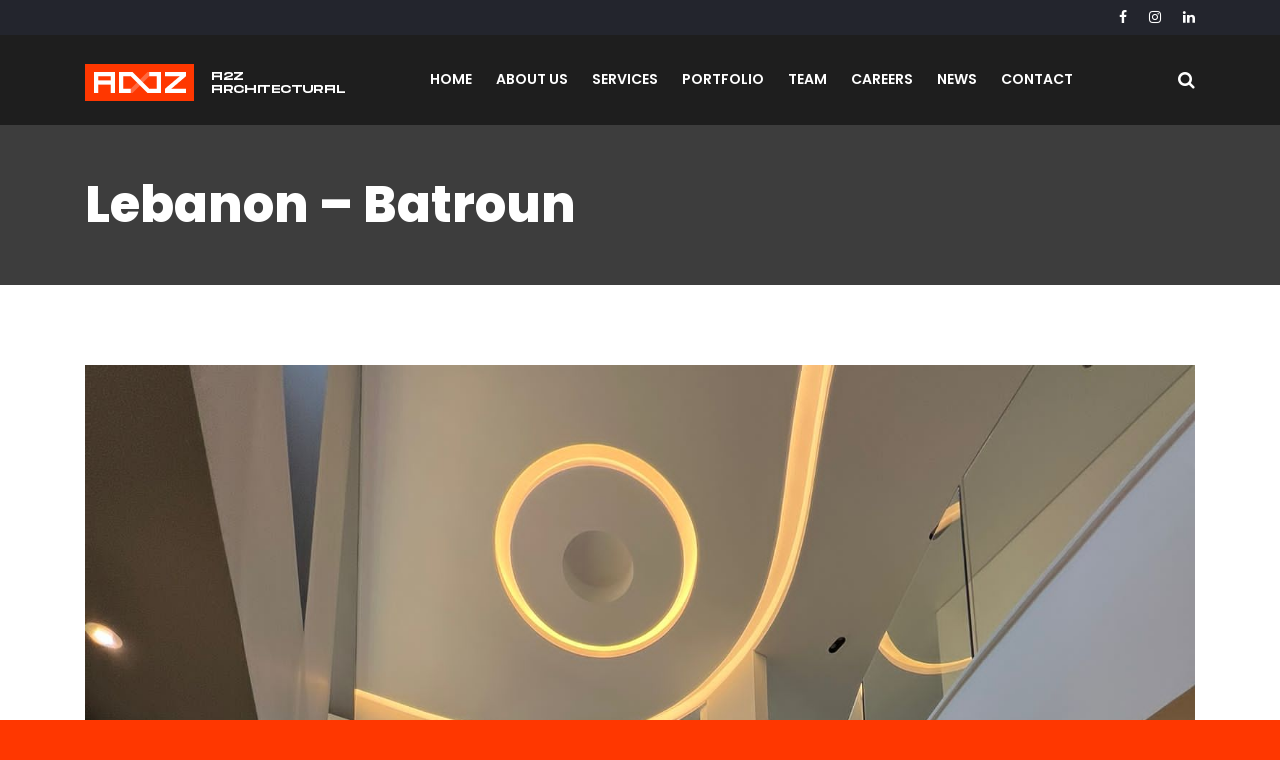

--- FILE ---
content_type: text/html; charset=UTF-8
request_url: https://a2z-architectural.com/services/batroun/
body_size: 12009
content:
<!DOCTYPE html>

<html class="no-js" lang="en">

	<head>
		<meta charset="UTF-8">
		<meta name="viewport" content="width=device-width, initial-scale=1.0" >
		<link rel="profile" href="https://gmpg.org/xfn/11">
		<title>Lebanon &#8211; Batroun &#8211; A2Z Architectural Design</title>
<meta name='robots' content='max-image-preview:large' />
<link rel='dns-prefetch' href='//fonts.googleapis.com' />
<link rel="alternate" type="application/rss+xml" title="A2Z Architectural Design &raquo; Feed" href="https://a2z-architectural.com/feed/" />
<link rel="alternate" type="application/rss+xml" title="A2Z Architectural Design &raquo; Comments Feed" href="https://a2z-architectural.com/comments/feed/" />
<link rel="alternate" title="oEmbed (JSON)" type="application/json+oembed" href="https://a2z-architectural.com/wp-json/oembed/1.0/embed?url=https%3A%2F%2Fa2z-architectural.com%2Fservices%2Fbatroun%2F" />
<link rel="alternate" title="oEmbed (XML)" type="text/xml+oembed" href="https://a2z-architectural.com/wp-json/oembed/1.0/embed?url=https%3A%2F%2Fa2z-architectural.com%2Fservices%2Fbatroun%2F&#038;format=xml" />
<style id='wp-img-auto-sizes-contain-inline-css'>
img:is([sizes=auto i],[sizes^="auto," i]){contain-intrinsic-size:3000px 1500px}
/*# sourceURL=wp-img-auto-sizes-contain-inline-css */
</style>
<style id='wp-emoji-styles-inline-css'>

	img.wp-smiley, img.emoji {
		display: inline !important;
		border: none !important;
		box-shadow: none !important;
		height: 1em !important;
		width: 1em !important;
		margin: 0 0.07em !important;
		vertical-align: -0.1em !important;
		background: none !important;
		padding: 0 !important;
	}
/*# sourceURL=wp-emoji-styles-inline-css */
</style>
<link rel='stylesheet' id='wp-block-library-css' href='https://a2z-architectural.com/wp-includes/css/dist/block-library/style.min.css?ver=6.9' media='all' />
<style id='classic-theme-styles-inline-css'>
/*! This file is auto-generated */
.wp-block-button__link{color:#fff;background-color:#32373c;border-radius:9999px;box-shadow:none;text-decoration:none;padding:calc(.667em + 2px) calc(1.333em + 2px);font-size:1.125em}.wp-block-file__button{background:#32373c;color:#fff;text-decoration:none}
/*# sourceURL=/wp-includes/css/classic-themes.min.css */
</style>
<style id='global-styles-inline-css'>
:root{--wp--preset--aspect-ratio--square: 1;--wp--preset--aspect-ratio--4-3: 4/3;--wp--preset--aspect-ratio--3-4: 3/4;--wp--preset--aspect-ratio--3-2: 3/2;--wp--preset--aspect-ratio--2-3: 2/3;--wp--preset--aspect-ratio--16-9: 16/9;--wp--preset--aspect-ratio--9-16: 9/16;--wp--preset--color--black: #000000;--wp--preset--color--cyan-bluish-gray: #abb8c3;--wp--preset--color--white: #ffffff;--wp--preset--color--pale-pink: #f78da7;--wp--preset--color--vivid-red: #cf2e2e;--wp--preset--color--luminous-vivid-orange: #ff6900;--wp--preset--color--luminous-vivid-amber: #fcb900;--wp--preset--color--light-green-cyan: #7bdcb5;--wp--preset--color--vivid-green-cyan: #00d084;--wp--preset--color--pale-cyan-blue: #8ed1fc;--wp--preset--color--vivid-cyan-blue: #0693e3;--wp--preset--color--vivid-purple: #9b51e0;--wp--preset--gradient--vivid-cyan-blue-to-vivid-purple: linear-gradient(135deg,rgb(6,147,227) 0%,rgb(155,81,224) 100%);--wp--preset--gradient--light-green-cyan-to-vivid-green-cyan: linear-gradient(135deg,rgb(122,220,180) 0%,rgb(0,208,130) 100%);--wp--preset--gradient--luminous-vivid-amber-to-luminous-vivid-orange: linear-gradient(135deg,rgb(252,185,0) 0%,rgb(255,105,0) 100%);--wp--preset--gradient--luminous-vivid-orange-to-vivid-red: linear-gradient(135deg,rgb(255,105,0) 0%,rgb(207,46,46) 100%);--wp--preset--gradient--very-light-gray-to-cyan-bluish-gray: linear-gradient(135deg,rgb(238,238,238) 0%,rgb(169,184,195) 100%);--wp--preset--gradient--cool-to-warm-spectrum: linear-gradient(135deg,rgb(74,234,220) 0%,rgb(151,120,209) 20%,rgb(207,42,186) 40%,rgb(238,44,130) 60%,rgb(251,105,98) 80%,rgb(254,248,76) 100%);--wp--preset--gradient--blush-light-purple: linear-gradient(135deg,rgb(255,206,236) 0%,rgb(152,150,240) 100%);--wp--preset--gradient--blush-bordeaux: linear-gradient(135deg,rgb(254,205,165) 0%,rgb(254,45,45) 50%,rgb(107,0,62) 100%);--wp--preset--gradient--luminous-dusk: linear-gradient(135deg,rgb(255,203,112) 0%,rgb(199,81,192) 50%,rgb(65,88,208) 100%);--wp--preset--gradient--pale-ocean: linear-gradient(135deg,rgb(255,245,203) 0%,rgb(182,227,212) 50%,rgb(51,167,181) 100%);--wp--preset--gradient--electric-grass: linear-gradient(135deg,rgb(202,248,128) 0%,rgb(113,206,126) 100%);--wp--preset--gradient--midnight: linear-gradient(135deg,rgb(2,3,129) 0%,rgb(40,116,252) 100%);--wp--preset--font-size--small: 13px;--wp--preset--font-size--medium: 20px;--wp--preset--font-size--large: 36px;--wp--preset--font-size--x-large: 42px;--wp--preset--spacing--20: 0.44rem;--wp--preset--spacing--30: 0.67rem;--wp--preset--spacing--40: 1rem;--wp--preset--spacing--50: 1.5rem;--wp--preset--spacing--60: 2.25rem;--wp--preset--spacing--70: 3.38rem;--wp--preset--spacing--80: 5.06rem;--wp--preset--shadow--natural: 6px 6px 9px rgba(0, 0, 0, 0.2);--wp--preset--shadow--deep: 12px 12px 50px rgba(0, 0, 0, 0.4);--wp--preset--shadow--sharp: 6px 6px 0px rgba(0, 0, 0, 0.2);--wp--preset--shadow--outlined: 6px 6px 0px -3px rgb(255, 255, 255), 6px 6px rgb(0, 0, 0);--wp--preset--shadow--crisp: 6px 6px 0px rgb(0, 0, 0);}:where(.is-layout-flex){gap: 0.5em;}:where(.is-layout-grid){gap: 0.5em;}body .is-layout-flex{display: flex;}.is-layout-flex{flex-wrap: wrap;align-items: center;}.is-layout-flex > :is(*, div){margin: 0;}body .is-layout-grid{display: grid;}.is-layout-grid > :is(*, div){margin: 0;}:where(.wp-block-columns.is-layout-flex){gap: 2em;}:where(.wp-block-columns.is-layout-grid){gap: 2em;}:where(.wp-block-post-template.is-layout-flex){gap: 1.25em;}:where(.wp-block-post-template.is-layout-grid){gap: 1.25em;}.has-black-color{color: var(--wp--preset--color--black) !important;}.has-cyan-bluish-gray-color{color: var(--wp--preset--color--cyan-bluish-gray) !important;}.has-white-color{color: var(--wp--preset--color--white) !important;}.has-pale-pink-color{color: var(--wp--preset--color--pale-pink) !important;}.has-vivid-red-color{color: var(--wp--preset--color--vivid-red) !important;}.has-luminous-vivid-orange-color{color: var(--wp--preset--color--luminous-vivid-orange) !important;}.has-luminous-vivid-amber-color{color: var(--wp--preset--color--luminous-vivid-amber) !important;}.has-light-green-cyan-color{color: var(--wp--preset--color--light-green-cyan) !important;}.has-vivid-green-cyan-color{color: var(--wp--preset--color--vivid-green-cyan) !important;}.has-pale-cyan-blue-color{color: var(--wp--preset--color--pale-cyan-blue) !important;}.has-vivid-cyan-blue-color{color: var(--wp--preset--color--vivid-cyan-blue) !important;}.has-vivid-purple-color{color: var(--wp--preset--color--vivid-purple) !important;}.has-black-background-color{background-color: var(--wp--preset--color--black) !important;}.has-cyan-bluish-gray-background-color{background-color: var(--wp--preset--color--cyan-bluish-gray) !important;}.has-white-background-color{background-color: var(--wp--preset--color--white) !important;}.has-pale-pink-background-color{background-color: var(--wp--preset--color--pale-pink) !important;}.has-vivid-red-background-color{background-color: var(--wp--preset--color--vivid-red) !important;}.has-luminous-vivid-orange-background-color{background-color: var(--wp--preset--color--luminous-vivid-orange) !important;}.has-luminous-vivid-amber-background-color{background-color: var(--wp--preset--color--luminous-vivid-amber) !important;}.has-light-green-cyan-background-color{background-color: var(--wp--preset--color--light-green-cyan) !important;}.has-vivid-green-cyan-background-color{background-color: var(--wp--preset--color--vivid-green-cyan) !important;}.has-pale-cyan-blue-background-color{background-color: var(--wp--preset--color--pale-cyan-blue) !important;}.has-vivid-cyan-blue-background-color{background-color: var(--wp--preset--color--vivid-cyan-blue) !important;}.has-vivid-purple-background-color{background-color: var(--wp--preset--color--vivid-purple) !important;}.has-black-border-color{border-color: var(--wp--preset--color--black) !important;}.has-cyan-bluish-gray-border-color{border-color: var(--wp--preset--color--cyan-bluish-gray) !important;}.has-white-border-color{border-color: var(--wp--preset--color--white) !important;}.has-pale-pink-border-color{border-color: var(--wp--preset--color--pale-pink) !important;}.has-vivid-red-border-color{border-color: var(--wp--preset--color--vivid-red) !important;}.has-luminous-vivid-orange-border-color{border-color: var(--wp--preset--color--luminous-vivid-orange) !important;}.has-luminous-vivid-amber-border-color{border-color: var(--wp--preset--color--luminous-vivid-amber) !important;}.has-light-green-cyan-border-color{border-color: var(--wp--preset--color--light-green-cyan) !important;}.has-vivid-green-cyan-border-color{border-color: var(--wp--preset--color--vivid-green-cyan) !important;}.has-pale-cyan-blue-border-color{border-color: var(--wp--preset--color--pale-cyan-blue) !important;}.has-vivid-cyan-blue-border-color{border-color: var(--wp--preset--color--vivid-cyan-blue) !important;}.has-vivid-purple-border-color{border-color: var(--wp--preset--color--vivid-purple) !important;}.has-vivid-cyan-blue-to-vivid-purple-gradient-background{background: var(--wp--preset--gradient--vivid-cyan-blue-to-vivid-purple) !important;}.has-light-green-cyan-to-vivid-green-cyan-gradient-background{background: var(--wp--preset--gradient--light-green-cyan-to-vivid-green-cyan) !important;}.has-luminous-vivid-amber-to-luminous-vivid-orange-gradient-background{background: var(--wp--preset--gradient--luminous-vivid-amber-to-luminous-vivid-orange) !important;}.has-luminous-vivid-orange-to-vivid-red-gradient-background{background: var(--wp--preset--gradient--luminous-vivid-orange-to-vivid-red) !important;}.has-very-light-gray-to-cyan-bluish-gray-gradient-background{background: var(--wp--preset--gradient--very-light-gray-to-cyan-bluish-gray) !important;}.has-cool-to-warm-spectrum-gradient-background{background: var(--wp--preset--gradient--cool-to-warm-spectrum) !important;}.has-blush-light-purple-gradient-background{background: var(--wp--preset--gradient--blush-light-purple) !important;}.has-blush-bordeaux-gradient-background{background: var(--wp--preset--gradient--blush-bordeaux) !important;}.has-luminous-dusk-gradient-background{background: var(--wp--preset--gradient--luminous-dusk) !important;}.has-pale-ocean-gradient-background{background: var(--wp--preset--gradient--pale-ocean) !important;}.has-electric-grass-gradient-background{background: var(--wp--preset--gradient--electric-grass) !important;}.has-midnight-gradient-background{background: var(--wp--preset--gradient--midnight) !important;}.has-small-font-size{font-size: var(--wp--preset--font-size--small) !important;}.has-medium-font-size{font-size: var(--wp--preset--font-size--medium) !important;}.has-large-font-size{font-size: var(--wp--preset--font-size--large) !important;}.has-x-large-font-size{font-size: var(--wp--preset--font-size--x-large) !important;}
:where(.wp-block-post-template.is-layout-flex){gap: 1.25em;}:where(.wp-block-post-template.is-layout-grid){gap: 1.25em;}
:where(.wp-block-term-template.is-layout-flex){gap: 1.25em;}:where(.wp-block-term-template.is-layout-grid){gap: 1.25em;}
:where(.wp-block-columns.is-layout-flex){gap: 2em;}:where(.wp-block-columns.is-layout-grid){gap: 2em;}
:root :where(.wp-block-pullquote){font-size: 1.5em;line-height: 1.6;}
/*# sourceURL=global-styles-inline-css */
</style>
<link rel='stylesheet' id='contact-form-7-css' href='https://a2z-architectural.com/wp-content/plugins/contact-form-7/includes/css/styles.css?ver=6.1.4' media='all' />
<link rel='stylesheet' id='woocommerce-layout-css' href='https://a2z-architectural.com/wp-content/plugins/woocommerce/assets/css/woocommerce-layout.css?ver=10.4.3' media='all' />
<link rel='stylesheet' id='woocommerce-smallscreen-css' href='https://a2z-architectural.com/wp-content/plugins/woocommerce/assets/css/woocommerce-smallscreen.css?ver=10.4.3' media='only screen and (max-width: 768px)' />
<link rel='stylesheet' id='woocommerce-general-css' href='https://a2z-architectural.com/wp-content/plugins/woocommerce/assets/css/woocommerce.css?ver=10.4.3' media='all' />
<style id='woocommerce-inline-inline-css'>
.woocommerce form .form-row .required { visibility: visible; }
/*# sourceURL=woocommerce-inline-inline-css */
</style>
<link rel='stylesheet' id='inteshape-fonts-css' href='https://fonts.googleapis.com/css?family=Poppins%3A100%2C100i%2C200%2C200i%2C300%2C300i%2C400%2C400i%2C500%2C500i%2C600%2C600i%2C700%2C700i%2C800%2C800i%2C900%2C900i&#038;subset' media='all' />
<link rel='stylesheet' id='bootstrap-css' href='https://a2z-architectural.com/wp-content/themes/inteshape/assets/css/bootstrap.min.css?ver=2.1' media='all' />
<link rel='stylesheet' id='bootstrap-select-css' href='https://a2z-architectural.com/wp-content/themes/inteshape/assets/css/bootstrap-select.min.css?ver=2.1' media='all' />
<link rel='stylesheet' id='font-awesome-css' href='https://a2z-architectural.com/wp-content/plugins/elementor/assets/lib/font-awesome/css/font-awesome.min.css?ver=4.7.0' media='all' />
<link rel='stylesheet' id='owl-carousel-css' href='https://a2z-architectural.com/wp-content/themes/inteshape/assets/css/owl.carousel.min.css?ver=2.1' media='all' />
<link rel='stylesheet' id='magnific-popup-css' href='https://a2z-architectural.com/wp-content/themes/inteshape/assets/css/magnific-popup.min.css?ver=2.1' media='all' />
<link rel='stylesheet' id='loader-css' href='https://a2z-architectural.com/wp-content/themes/inteshape/assets/css/loader.min.css?ver=2.1' media='all' />
<link rel='stylesheet' id='flaticon-css' href='https://a2z-architectural.com/wp-content/themes/inteshape/assets/css/flaticon.min.css?ver=2.1' media='all' />
<link rel='stylesheet' id='flaticon-new-css' href='https://a2z-architectural.com/wp-content/themes/inteshape/assets/css/flaticon-new.min.css?ver=2.1' media='all' />
<link rel='stylesheet' id='inteshape-style-css' href='https://a2z-architectural.com/wp-content/themes/inteshape/style.css?ver=2.1' media='all' />
<link rel='stylesheet' id='bootstrap-slider-css' href='https://a2z-architectural.com/wp-content/themes/inteshape/assets/css/bootstrap-slider.min.css?ver=2.1' media='all' />
<link rel='stylesheet' id='inteshape-wp-styling-css' href='https://a2z-architectural.com/wp-content/themes/inteshape/assets/css/wp-styling.css?ver=2.1' media='all' />
<link rel='stylesheet' id='inteshape-responsive-css' href='https://a2z-architectural.com/wp-content/themes/inteshape/assets/css/responsive.css?ver=2.1' media='all' />
<link rel='stylesheet' id='inteshape-skin-1-css' href='https://a2z-architectural.com/wp-content/themes/inteshape/assets/css/skin/skin-1.css?ver=2.1' media='all' />
<link rel='stylesheet' id='inteshape-dynamic-styles-css' href='https://a2z-architectural.com/wp-content/themes/inteshape/assets/css/inline-style.css?ver=6.9' media='all' />
<style id='inteshape-dynamic-styles-inline-css'>

				.logo-header-inner a img{width:260px}
			
				.logo-header-inner a img{height:37px}
				
			
		/*===================== 
			Premery bg color 
		=====================*/

		::selection {
		 background: #ff3700 ;
		}
		::-moz-selection {
		 background: #ff3700 ;
		}
		::-webkit-selection {
		  background: #ff3700 ;
		}

		/* Primary background color*/
		
		.get-in-touch-btn:hover::after,
		.nav-dark.header-nav .nav>li .sub-menu li:hover>a,
		.site-button,
		.sx-title-swip::before,
		.site-button-link::before,
		.testimonial-home.number-slider .owl-dots,
		.icon-count-2-outer::after,
		.footer-dark .social-icons li a:hover,
		.client-logo-pic span:hover,
		.number-block-two .figcaption::before,
		.number-block-two .figcaption::after,
		.filter-navigation li a.btn:hover::after,
		.counter-blocks .sx-icon-box-wraper:hover,
		.footer-light .social-icons li a:hover,
		.sx-bg-primary,
		.owl-carousel .owl-dots .owl-dot.active span,
		.owl-carousel .owl-dots .owl-dot:hover span{
			background-color:#ff3700 ;
		}

		/*===================== 
			Primary text color 
		=====================*/
		
		h1 a:hover,
		h2 a:hover,
		h3 a:hover,
		h4 a:hover,
		h5 a:hover,
		h6 a:hover,
		a:active,
		a:hover,
		a:focus,
		.header-nav .nav>li:hover>a,
		.header-nav .nav>li.active>a,
		.header-nav .nav>li.current-menu-item>a,
		.sx-text-primary,
		.testimonial-2 .fa-quote-right,
		.filter-pos-right .btn-filter-wrap li.btn-active,
		.filter-pos-right .btn-filter-wrap li:hover,
		.footer-dark .footer-top a:active,
		.footer-dark .footer-top a:focus,
		.footer-dark .footer-top a:hover,
		.site-footer .widget_services ul li a:hover,
		.filter-navigation li.active a,
		.our-team-3 .our-team-info .our-team-content a:hover,
		h1 a.sx-text-white:hover,
		h2 a.sx-text-white:hover,
		h3 a.sx-text-white:hover,
		h4 a.sx-text-white:hover,
		h5 a.sx-text-white:hover,
		h6 a.sx-text-white:hover,
		.testimonial-1 .fa-quote-right,
		.sx-breadcrumb li a,
		.sx-breadcrumb li a:hover,
		.widget_services ul li a:hover,
		.page-notfound span.title,
		.widget_tag_cloud a:hover{
			color:#ff3700 ;
		}
		
		.our-story-year {
			color: #ff3700 !important;
		}
		
		/*-----border color-----*/
		
		.get-in-touch-btn.from-top::before,
		.about-home-left,
		.from-top::before,
		.image-effect-one .mfp-link{
			border-color:#ff3700;
		}

		
/*# sourceURL=inteshape-dynamic-styles-inline-css */
</style>
<link rel='stylesheet' id='inteshape-style2-css' href='https://a2z-architectural.com/wp-content/themes/inteshape/assets/css/style-empty.css?ver=6.9' media='all' />
<style id='inteshape-style2-inline-css'>
.sx-bnr-inr.bg-parallax{background:url(https://a2z-architectural.com/wp-content/uploads/2021/06/1920x1080.png);}.footer-top.overlay-wraper.bg-cover{background-image:url(https://a2z-architectural.com/wp-content/uploads/2021/06/f-bg.jpg);}
/*# sourceURL=inteshape-style2-inline-css */
</style>
<script src="https://a2z-architectural.com/wp-includes/js/jquery/jquery.min.js?ver=3.7.1" id="jquery-core-js"></script>
<script src="https://a2z-architectural.com/wp-includes/js/jquery/jquery-migrate.min.js?ver=3.4.1" id="jquery-migrate-js"></script>
<script src="https://a2z-architectural.com/wp-content/plugins/woocommerce/assets/js/jquery-blockui/jquery.blockUI.min.js?ver=2.7.0-wc.10.4.3" id="wc-jquery-blockui-js" defer data-wp-strategy="defer"></script>
<script id="wc-add-to-cart-js-extra">
var wc_add_to_cart_params = {"ajax_url":"/wp-admin/admin-ajax.php","wc_ajax_url":"/?wc-ajax=%%endpoint%%","i18n_view_cart":"View cart","cart_url":"https://a2z-architectural.com/cart/","is_cart":"","cart_redirect_after_add":"no"};
//# sourceURL=wc-add-to-cart-js-extra
</script>
<script src="https://a2z-architectural.com/wp-content/plugins/woocommerce/assets/js/frontend/add-to-cart.min.js?ver=10.4.3" id="wc-add-to-cart-js" defer data-wp-strategy="defer"></script>
<script src="https://a2z-architectural.com/wp-content/plugins/woocommerce/assets/js/js-cookie/js.cookie.min.js?ver=2.1.4-wc.10.4.3" id="wc-js-cookie-js" defer data-wp-strategy="defer"></script>
<script id="woocommerce-js-extra">
var woocommerce_params = {"ajax_url":"/wp-admin/admin-ajax.php","wc_ajax_url":"/?wc-ajax=%%endpoint%%","i18n_password_show":"Show password","i18n_password_hide":"Hide password"};
//# sourceURL=woocommerce-js-extra
</script>
<script src="https://a2z-architectural.com/wp-content/plugins/woocommerce/assets/js/frontend/woocommerce.min.js?ver=10.4.3" id="woocommerce-js" defer data-wp-strategy="defer"></script>
<link rel="https://api.w.org/" href="https://a2z-architectural.com/wp-json/" /><link rel="EditURI" type="application/rsd+xml" title="RSD" href="https://a2z-architectural.com/xmlrpc.php?rsd" />
<meta name="generator" content="WordPress 6.9" />
<meta name="generator" content="WooCommerce 10.4.3" />
<link rel="canonical" href="https://a2z-architectural.com/services/batroun/" />
<link rel='shortlink' href='https://a2z-architectural.com/?p=2074' />
	<link rel="preconnect" href="https://fonts.googleapis.com">
	<link rel="preconnect" href="https://fonts.gstatic.com">
		<noscript><style>.woocommerce-product-gallery{ opacity: 1 !important; }</style></noscript>
	<meta name="generator" content="Elementor 3.34.2; features: additional_custom_breakpoints; settings: css_print_method-external, google_font-enabled, font_display-auto">
			<style>
				.e-con.e-parent:nth-of-type(n+4):not(.e-lazyloaded):not(.e-no-lazyload),
				.e-con.e-parent:nth-of-type(n+4):not(.e-lazyloaded):not(.e-no-lazyload) * {
					background-image: none !important;
				}
				@media screen and (max-height: 1024px) {
					.e-con.e-parent:nth-of-type(n+3):not(.e-lazyloaded):not(.e-no-lazyload),
					.e-con.e-parent:nth-of-type(n+3):not(.e-lazyloaded):not(.e-no-lazyload) * {
						background-image: none !important;
					}
				}
				@media screen and (max-height: 640px) {
					.e-con.e-parent:nth-of-type(n+2):not(.e-lazyloaded):not(.e-no-lazyload),
					.e-con.e-parent:nth-of-type(n+2):not(.e-lazyloaded):not(.e-no-lazyload) * {
						background-image: none !important;
					}
				}
			</style>
			<style id="custom-background-css">
body.custom-background { background-color: #ff3700; }
</style>
	<meta name="generator" content="Powered by Slider Revolution 6.6.14 - responsive, Mobile-Friendly Slider Plugin for WordPress with comfortable drag and drop interface." />
<link rel="icon" href="https://a2z-architectural.com/wp-content/uploads/2023/06/A2Z-Favicon.ico" sizes="32x32" />
<link rel="icon" href="https://a2z-architectural.com/wp-content/uploads/2023/06/A2Z-Favicon.ico" sizes="192x192" />
<link rel="apple-touch-icon" href="https://a2z-architectural.com/wp-content/uploads/2023/06/A2Z-Favicon.ico" />
<meta name="msapplication-TileImage" content="https://a2z-architectural.com/wp-content/uploads/2023/06/A2Z-Favicon.ico" />
<script>function setREVStartSize(e){
			//window.requestAnimationFrame(function() {
				window.RSIW = window.RSIW===undefined ? window.innerWidth : window.RSIW;
				window.RSIH = window.RSIH===undefined ? window.innerHeight : window.RSIH;
				try {
					var pw = document.getElementById(e.c).parentNode.offsetWidth,
						newh;
					pw = pw===0 || isNaN(pw) || (e.l=="fullwidth" || e.layout=="fullwidth") ? window.RSIW : pw;
					e.tabw = e.tabw===undefined ? 0 : parseInt(e.tabw);
					e.thumbw = e.thumbw===undefined ? 0 : parseInt(e.thumbw);
					e.tabh = e.tabh===undefined ? 0 : parseInt(e.tabh);
					e.thumbh = e.thumbh===undefined ? 0 : parseInt(e.thumbh);
					e.tabhide = e.tabhide===undefined ? 0 : parseInt(e.tabhide);
					e.thumbhide = e.thumbhide===undefined ? 0 : parseInt(e.thumbhide);
					e.mh = e.mh===undefined || e.mh=="" || e.mh==="auto" ? 0 : parseInt(e.mh,0);
					if(e.layout==="fullscreen" || e.l==="fullscreen")
						newh = Math.max(e.mh,window.RSIH);
					else{
						e.gw = Array.isArray(e.gw) ? e.gw : [e.gw];
						for (var i in e.rl) if (e.gw[i]===undefined || e.gw[i]===0) e.gw[i] = e.gw[i-1];
						e.gh = e.el===undefined || e.el==="" || (Array.isArray(e.el) && e.el.length==0)? e.gh : e.el;
						e.gh = Array.isArray(e.gh) ? e.gh : [e.gh];
						for (var i in e.rl) if (e.gh[i]===undefined || e.gh[i]===0) e.gh[i] = e.gh[i-1];
											
						var nl = new Array(e.rl.length),
							ix = 0,
							sl;
						e.tabw = e.tabhide>=pw ? 0 : e.tabw;
						e.thumbw = e.thumbhide>=pw ? 0 : e.thumbw;
						e.tabh = e.tabhide>=pw ? 0 : e.tabh;
						e.thumbh = e.thumbhide>=pw ? 0 : e.thumbh;
						for (var i in e.rl) nl[i] = e.rl[i]<window.RSIW ? 0 : e.rl[i];
						sl = nl[0];
						for (var i in nl) if (sl>nl[i] && nl[i]>0) { sl = nl[i]; ix=i;}
						var m = pw>(e.gw[ix]+e.tabw+e.thumbw) ? 1 : (pw-(e.tabw+e.thumbw)) / (e.gw[ix]);
						newh =  (e.gh[ix] * m) + (e.tabh + e.thumbh);
					}
					var el = document.getElementById(e.c);
					if (el!==null && el) el.style.height = newh+"px";
					el = document.getElementById(e.c+"_wrapper");
					if (el!==null && el) {
						el.style.height = newh+"px";
						el.style.display = "block";
					}
				} catch(e){
					console.log("Failure at Presize of Slider:" + e)
				}
			//});
		  };</script>
		<style id="wp-custom-css">
			.btn-half.site-button span {
	color: #ffffff;
}
.footer-dark .footer-top h5 {
	color: #ff3700;
}
.text-white h4 {
	font-size: 18px;
}
.logo-header {
	width: 260px;
}
.e-p-bx li span, .e-p-bx li {
	visibility: hidden;
}
.testimonial-1 .testimonial-pic {
	display: none;
}
.sx-tilte {
	font-size: 42px;
	font-weight: 800;
}
.sx-icon-box-wraper .sx-tilte {
	font-size: 27px;
	text-align: left;
}
.elementor * {
	text-align: left;
}
.bg-black {
	background-color: transparent;
}
.elementor-596 .elementor-element.elementor-element-a35c4d4 .elementor-icon-box-description {
	text-align:left;
}
.icon-count-2-outer .icon-count-2 {
	height: 550px;
}
.site-button-link {
	visibility: hidden;
}
.sx-bnr-inr.bg-parallax {
	height: 250px;
}
.sx-separator-outer.separator-center .sep-line-one, .section-head {
	display: none;
}
.our-team-2 .figcaption {
	text-align: left !important;
}
.p-b30, .m-t0 {
	text-align: left !important;
}
.m-t0 {
	font-size: 15px;
}
.p-t80 {
	padding-top: 50px;
	padding-bottom: 20px;
}
.sx-breadcrumb, .our-team-2 .icons i {
	display: none;
}
.sx-icon-box-lg img {
	height: 90px;
}
.bgcall-block-number {
	display: none;
}
widget-image-caption wp-caption-text, figcaption, .fa-quote-right {
	display: none !important;
}
.column-grid-4 .container {
	padding: 0 !important;
}
.sx-bnr-inr-entry .banner-title-outer {
	padding-top: 100px;
}
.social-icons.social-md {
	display:none;
}
.m-t50 {
	margin-top:20px !important; 
}
.bg-black {
	background-color: #000 !important;
}
.image-hover-block * {
	margin-right:10px;
}
.image-hover-block {
	background:transparent;
}
.icon-count-2-outer .icon-count-2 span.icon-count-number {
	display: none;
}
.icon-count-2-outer .icon-count-2 {
	padding-top:5px;
}
.filter-wrap {
	text-align:center !important;
}		</style>
			<style id="egf-frontend-styles" type="text/css">
		p {} h1 {} h2 {} h3 {} h4 {} h5 {} h6 {} 	</style>
		</head>

		
	<body class="wp-singular services-template-default single single-services postid-2074 custom-background wp-custom-logo wp-theme-inteshape theme-inteshape woocommerce-no-js singular enable-search-modal has-post-thumbnail has-single-pagination not-showing-comments show-avatars footer-top-hidden elementor-default elementor-kit-149">
		<div class="page-wraper footer-fixed">
				<header class="site-header nav-wide nav-transparent mobile-sider-drawer-menu">
		<div class="top-bar sx-bg-secondry">
			<div class="container">
				<div class="d-flex justify-content-between ">
					<ul class="list-unstyled e-p-bx text-white">
						<li><span>Mail us:</span> </li>
						<li><span>Call us:</span></li>
					</ul>                            
					<ul class="list-unstyled social-bx text-white d-flex flex-wrap align-content-center">
													<li><a href="https://www.facebook.com/a2zarchitectural"><i class="fa fa-facebook"></i></a></li>
														<li><a href="https://instagram.com/a2z.architectural.consultant?igshid=YzcxN2Q2NzY0OA=="><i class="fa fa-instagram"></i></a></li>
														<li><a href="https://www.linkedin.com/company/a2z-architectural-consultancies/"><i class="fa fa-linkedin"></i></a></li>
												</ul>
				</div>
			</div>
		</div>             
		<div class="sticky-header main-bar-wraper navbar-expand-lg">
			<div class="main-bar">
				<div class="container clearfix">
					<div class="logo-header">
						<div class="logo-header-inner logo-header-one">
							<a href="https://a2z-architectural.com/">
								<img src="https://a2z-architectural.com/wp-content/uploads/2023/06/cropped-Asset-1.png" alt="A2Z Architectural Design" />
							</a>
						</div>
					</div>
					<!-- NAV Toggle Button -->
					<button id="mobile-side-drawer" data-target=".header-nav" data-toggle="collapse" type="button" class="navbar-toggler collapsed">
						<span class="sr-only">Toggle navigation</span>
						<span class="icon-bar icon-bar-first"></span>
						<span class="icon-bar icon-bar-two"></span>
						<span class="icon-bar icon-bar-three"></span>
					</button>
					
					<div class="extra-nav">
													<div class="extra-cell">											
								<a href="#search">
									<i class="fa fa-search"></i>
								</a>
							</div>
												</div>	
					<!-- MAIN NAVIGATION -->
					<div class="header-nav nav-dark navbar-collapse collapse justify-content-center collapse">
						<ul id="menu-a2z" class="nav navbar-nav"><li id="menu-item-1628" class="menu-item menu-item-type-post_type menu-item-object-page menu-item-home menu-item-1628"><a href="https://a2z-architectural.com/">HOME</a></li>
<li id="menu-item-1629" class="menu-item menu-item-type-post_type menu-item-object-page menu-item-1629"><a href="https://a2z-architectural.com/about-a2z/">ABOUT US</a></li>
<li id="menu-item-1630" class="menu-item menu-item-type-post_type menu-item-object-page menu-item-1630"><a href="https://a2z-architectural.com/service-listing/">SERVICES</a></li>
<li id="menu-item-2871" class="menu-item menu-item-type-post_type menu-item-object-page menu-item-2871"><a href="https://a2z-architectural.com/our-portfolio/">PORTFOLIO</a></li>
<li id="menu-item-1631" class="menu-item menu-item-type-post_type menu-item-object-page menu-item-1631"><a href="https://a2z-architectural.com/our-team/">TEAM</a></li>
<li id="menu-item-2163" class="menu-item menu-item-type-post_type menu-item-object-page menu-item-2163"><a href="https://a2z-architectural.com/careers/">CAREERS</a></li>
<li id="menu-item-2919" class="menu-item menu-item-type-post_type menu-item-object-page menu-item-2919"><a href="https://a2z-architectural.com/news-list/">NEWS</a></li>
<li id="menu-item-1634" class="menu-item menu-item-type-post_type menu-item-object-page menu-item-1634"><a href="https://a2z-architectural.com/contact-us/">CONTACT</a></li>
</ul>					</div>	
					  
					<div id="search"> 
						<span class="close"></span>
						
<div class="search-bx p-a10 bg-white">
	<form role="search" method="get" action="https://a2z-architectural.com/">
		<div class="input-group">
			<input type="search" id="search-form-1" class="form-control bg-gray" placeholder="Type to Search" value="" name="s">
			<span class="input-group-btn bg-gray">
				<button type="submit" class="btn"><i class="fa fa-search"></i></button>
			</span>
		</div>
	</form>
</div>					</div> 
				</div>
			</div>
		</div>
	</header>
					<div class="page-content">
						<div class="sx-bnr-inr overlay-wraper bg-parallax bg-top-center"  data-stellar-background-ratio="1">
		<div class="overlay-main bg-black opacity-07"></div>
		<div class="container">
			<div class="sx-bnr-inr-entry">
				<div class="banner-title-outer">
					<div class="banner-title-name">
						<h2 class="m-tb0">Lebanon &#8211; Batroun</h2>
											</div>
				</div>
				<!-- BREADCRUMB ROW -->
				<div>    
					<ul id="breadcrumbs" class="sx-breadcrumb breadcrumb-style-2"><li class="item-home"><a class="bread-link bread-home" href="https://a2z-architectural.com" title="Home">Home</a></li><li class="item-cat item-custom-post-type-services"><a class="bread-cat bread-custom-post-type-services" href="https://a2z-architectural.com/services/" title="Service">Service</a></li><li class="item-cat item-cat-63 item-cat-offices"><a class="bread-cat bread-cat-63 bread-cat-offices" href="https://a2z-architectural.com/services_category/offices/" title="Offices">Offices</a></li><li class="item-current item-2074"><span class="bread-current bread-2074" title="Lebanon &#8211; Batroun">Lebanon &#8211; Batroun</span></li></ul>				</div>
				<!-- BREADCRUMB ROW END -->                        
			</div>
		</div>
	</div>
		
	<div class="section-full p-tb80 mobile-page-padding">
		<div class="container">
			<!-- GALLERY CONTENT START -->
			 <div class="row">
								<div class="col-lg-12 col-md-12">
						
						<div class="section-content">
							<div class="service-single-block m-b50">
																	<div class="sx-media">
										<img fetchpriority="high" width="1536" height="2048" src="https://a2z-architectural.com/wp-content/uploads/2023/07/Batroun.jpg" class="attachment-full size-full wp-post-image" alt="" decoding="async" srcset="https://a2z-architectural.com/wp-content/uploads/2023/07/Batroun.jpg 1536w, https://a2z-architectural.com/wp-content/uploads/2023/07/Batroun-225x300.jpg 225w, https://a2z-architectural.com/wp-content/uploads/2023/07/Batroun-768x1024.jpg 768w, https://a2z-architectural.com/wp-content/uploads/2023/07/Batroun-1152x1536.jpg 1152w, https://a2z-architectural.com/wp-content/uploads/2023/07/Batroun-1200x1600.jpg 1200w, https://a2z-architectural.com/wp-content/uploads/2023/07/Batroun-600x800.jpg 600w" sizes="(max-width: 1536px) 100vw, 1536px" />									</div>
																	<div class="services-content m-b10">
																	</div>
															</div>
														<div class="row">				<div class="col-md-6 m-b30">
					<div class="sx-icon-box-wraper p-a30 p-t0  center bg-white shadow">
						<div class="sx-icon-box-lg inline-icon text-primary  m-b20 radius bg-secondry  scale-in-center">
															<span class="icon-cell sx-text-primary"><i class=""></i></span>
														</div>
						<div class="icon-content">
							<h4 class="sx-tilte">Greece &#8211; Athens</h4>
							<p></p>
							<a href="https://a2z-architectural.com/services/athens/" class="site-button-link">Read More</a>
						</div>
					</div>                                    
				</div>
								<div class="col-md-6 m-b30">
					<div class="sx-icon-box-wraper p-a30 p-t0  center bg-white shadow">
						<div class="sx-icon-box-lg inline-icon text-primary  m-b20 radius bg-secondry  scale-in-center">
															<span class="icon-cell sx-text-primary"><i class=""></i></span>
														</div>
						<div class="icon-content">
							<h4 class="sx-tilte">Russia &#8211; Kazan</h4>
							<p></p>
							<a href="https://a2z-architectural.com/services/kazan/" class="site-button-link">Read More</a>
						</div>
					</div>                                    
				</div>
				</div> 
						</div>
										</div>
			 </div>   
			<!-- GALLERY CONTENT END -->
		</div>
	</div>
				</div>
					
		<footer class="site-footer footer-large footer-dark	footer-wide">
			<!-- FOOTER BLOCKES START -->  
			<div class="footer-top overlay-wraper bg-cover">
									<div class="overlay-main sx-bg-secondry opacity-08"></div>
									
				<div class="container">
					<div class="row">
													<div id="about-2" class="col-lg-3 col-md-6 col-sm-12 widget_about inteshape-widget"><div class="widget footer-widget">	
			<div class="widget_about">
			<div class="logo-footer clearfix p-b15">
				<a href="https://a2z-architectural.com/"><img src="http://a2z-architectural.com/wp-content/uploads/2023/06/cropped-Asset-1.png" alt="img"></a>
			</div>
			<p> A2Z Architectural Engineering Consultancies is a multidisciplinary group of Architects, Engineers and Planners, founded in February 2007, with offices located in the UAE, Lebanon, Italy, Greece and Russia.</p>                                

			<ul class="social-icons  sx-social-links">
									<li><a href="https://www.facebook.com/a2zarchitectural" class="fa fa-facebook"></a></li>
										<li><a href="https://www.linkedin.com/company/a2z-architectural-consultancies/" class="fa fa-linkedin"></a></li>
										<li><a href="https://instagram.com/a2z.architectural.consultant?igshid=YzcxN2Q2NzY0OA==" class="fa fa-instagram"></a></li>
								</ul>                                     
		</div>
		</div></div><div id="nav_menu-2" class="col-lg-3 col-md-6 col-sm-12 widget_nav_menu inteshape-widget"><div class="widget footer-widget"><h5 class="widget-title">Useful links</h5><div class="menu-a2z-container"><ul id="menu-a2z-1" class="menu"><li class="menu-item menu-item-type-post_type menu-item-object-page menu-item-home menu-item-1628"><a href="https://a2z-architectural.com/">HOME</a></li>
<li class="menu-item menu-item-type-post_type menu-item-object-page menu-item-1629"><a href="https://a2z-architectural.com/about-a2z/">ABOUT US</a></li>
<li class="menu-item menu-item-type-post_type menu-item-object-page menu-item-1630"><a href="https://a2z-architectural.com/service-listing/">SERVICES</a></li>
<li class="menu-item menu-item-type-post_type menu-item-object-page menu-item-2871"><a href="https://a2z-architectural.com/our-portfolio/">PORTFOLIO</a></li>
<li class="menu-item menu-item-type-post_type menu-item-object-page menu-item-1631"><a href="https://a2z-architectural.com/our-team/">TEAM</a></li>
<li class="menu-item menu-item-type-post_type menu-item-object-page menu-item-2163"><a href="https://a2z-architectural.com/careers/">CAREERS</a></li>
<li class="menu-item menu-item-type-post_type menu-item-object-page menu-item-2919"><a href="https://a2z-architectural.com/news-list/">NEWS</a></li>
<li class="menu-item menu-item-type-post_type menu-item-object-page menu-item-1634"><a href="https://a2z-architectural.com/contact-us/">CONTACT</a></li>
</ul></div></div></div><div id="contact_info-2" class="col-lg-3 col-md-6 col-sm-12 widget_contact_info inteshape-widget"><div class="widget footer-widget"><h5 class="widget-title">Contact Us</h5>		
		<div class=" widget_address_outer">
			<ul class="widget_address">
									<li>Empire Heights Building, Tower B, 12TH Floor, Office No. 1203-1204-1205 Business Bay, Dubai</li>			
										<li>  info@a2z-architectural.com</li>
										<li>+(971) 4 2425535</li>
								</ul>
		</div>
		</div></div>                              
							 
					</div>
				</div> 
				<div class="container">
					<div class="call-to-action-wrap">
						<div class="row">
							<div class="col-lg-7 col-md-6">
								<div class="call-to-action-left">
									<h5 class="text-uppercase m-b10 m-t0">SUBSCRIBE TO OUR NEWSLETTER!</h5>
									<span>Never Miss Anything From Us By Signing Up To Our Newsletter.</span>
								</div>
							</div>
							<div class="col-lg-5 col-md-6">
								<div class="call-to-action-right">
									<div class="widget_newsletter">
										<div class="newsletter-bx">
											<form role="search" method="post">
												<div class="input-group">
													<input name="news-letter" class="form-control" placeholder="ENTER YOUR EMAIL" type="text">
													<span class="input-group-btn">
														<button type="submit" class="site-button"><i class="fa fa-paper-plane-o"></i></button>
													</span>
												</div>
												<div class="status">loading...</div>
											</form>
										</div>
									</div>                                                           
								</div>
							</div>
						</div>
					</div>                        
				</div>                 
			</div>
			<!-- FOOTER COPYRIGHT -->
			<div class="footer-bottom overlay-wraper">
				<div class="overlay-main"></div>
				<div class="container">
					<div class="row">
						<div class="sx-footer-bot-left">
							<span class="copyrights-text">© 2023 A2Z Architectural. All rights reserved.</span>
						</div>
					</div>
				</div>
			</div>
		</footer>
		
				
			<!-- CONTACT -->                            
			<div class="contact-slide-hide" style="background-image:url(https://a2z-architectural.com/wp-content/uploads/2021/06/bg-map.png)">
				<div class="contact-nav">
					 <a href="javascript:void(0)" class="contact_close">&times;</a>
					 <div class="contact-nav-form">
						<div class="row">
							<div class="col-xl-6 col-lg-6 col-md-12">
								<div class=" contact-nav-info">
																			
										<div class="sx-icon-box-wraper left p-b30">
											<div class="icon-xs inline-icon m-b20 scale-in-center">
											<i class="fa fa-phone"></i></div>
											<div class="icon-content">
												<h6 class="m-t0">Phone number</h6>
												<p>+(971) 4 2425535</p>
											</div>
										</div>
																				
										<div class="sx-icon-box-wraper left p-b30">
											<div class="icon-xs inline-icon m-b20 scale-in-center">
											<i class="fa fa-envelope"></i></div>
											<div class="icon-content">
												<h6 class="m-t0">Email address</h6>
												<p>info@a2z-architectural.com</p>
											</div>
										</div>
																				
										<div class="sx-icon-box-wraper left p-b30">
											<div class="icon-xs inline-icon m-b20 scale-in-center">
											<i class="fa fa-map-marker"></i></div>
											<div class="icon-content">
												<h6 class="m-t0">Address info</h6>
												<p>Empire Heights Building, Tower B, 12TH Floor, Office No. 1203-1204-1205 Business Bay, Dubai</p>
											</div>
										</div>
																			
									<div class="full-social-bg">
										<ul>
																							<li><a href="https://www.facebook.com/a2zarchitectural" class="facebook"><i class="fa fa-facebook"></i></a></li>
																								<li><a href="https://www.linkedin.com/company/a2z-architectural-consultancies/" class="linkedin"><i class="fa fa-linkedin"></i></a></li>
																								<li><a href="https://instagram.com/a2z.architectural.consultant?igshid=YzcxN2Q2NzY0OA==" class="instagram"><i class="fa fa-instagram"></i></a></li>
																						</ul>
									</div>
								 </div>
							</div>                                          
							<div class="col-xl-6 col-lg-6 col-md-12 ">
								<div class="contact-nav-field shadow-lg p-a30 bg-white" style="background-image:url(https://a2z-architectural.com/wp-content/themes/inteshape/assets/images/bg-map.png)">
									
<div class="wpcf7 no-js" id="wpcf7-f148-o1" lang="en-US" dir="ltr" data-wpcf7-id="148">
<div class="screen-reader-response"><p role="status" aria-live="polite" aria-atomic="true"></p> <ul></ul></div>
<form action="/services/batroun/#wpcf7-f148-o1" method="post" class="wpcf7-form init" aria-label="Contact form" novalidate="novalidate" data-status="init">
<fieldset class="hidden-fields-container"><input type="hidden" name="_wpcf7" value="148" /><input type="hidden" name="_wpcf7_version" value="6.1.4" /><input type="hidden" name="_wpcf7_locale" value="en_US" /><input type="hidden" name="_wpcf7_unit_tag" value="wpcf7-f148-o1" /><input type="hidden" name="_wpcf7_container_post" value="0" /><input type="hidden" name="_wpcf7_posted_data_hash" value="" />
</fieldset>
<div class="cons-contact-form2 form-transparent">
	<div class="input input-animate">
		<p><label>Name</label><span class="wpcf7-form-control-wrap" data-name="text-283"><input size="40" maxlength="400" class="wpcf7-form-control wpcf7-text wpcf7-validates-as-required" id="name" aria-required="true" aria-invalid="false" value="" type="text" name="text-283" /></span><span class="spin"></span>
		</p>
	</div>
	<div class="input input-animate">
		<p><label>Email</label><span class="wpcf7-form-control-wrap" data-name="email-900"><input size="40" maxlength="400" class="wpcf7-form-control wpcf7-email wpcf7-validates-as-required wpcf7-text wpcf7-validates-as-email" id="email" aria-required="true" aria-invalid="false" value="" type="email" name="email-900" /></span><span class="spin"></span>
		</p>
	</div>
	<div class="input input-animate">
		<p><label>Phone</label><span class="wpcf7-form-control-wrap" data-name="text-284"><input size="40" maxlength="400" class="wpcf7-form-control wpcf7-text wpcf7-validates-as-required" id="phone" aria-required="true" aria-invalid="false" value="" type="text" name="text-284" /></span><span class="spin"></span>
		</p>
	</div>
	<div class="input input-animate">
		<p><label>Textarea</label><span class="wpcf7-form-control-wrap" data-name="textarea-747"><textarea cols="40" rows="10" maxlength="2000" class="wpcf7-form-control wpcf7-textarea wpcf7-validates-as-required" id="message" aria-required="true" aria-invalid="false" name="textarea-747"></textarea></span><span class="spin"></span>
		</p>
	</div>
	<div class="text-left p-t10">
		<p><input class="wpcf7-form-control wpcf7-submit has-spinner site-button-secondry btn-half" type="submit" value="Submit Now" />
		</p>
	</div>
</div><div class="wpcf7-response-output" aria-hidden="true"></div>
</form>
</div>
	
								</div>
							</div>  
						 </div>                                                                                                           			
					</div>
				</div> 
			</div> 
					</div>
		
		<script>
			window.RS_MODULES = window.RS_MODULES || {};
			window.RS_MODULES.modules = window.RS_MODULES.modules || {};
			window.RS_MODULES.waiting = window.RS_MODULES.waiting || [];
			window.RS_MODULES.defered = true;
			window.RS_MODULES.moduleWaiting = window.RS_MODULES.moduleWaiting || {};
			window.RS_MODULES.type = 'compiled';
		</script>
		<script type="speculationrules">
{"prefetch":[{"source":"document","where":{"and":[{"href_matches":"/*"},{"not":{"href_matches":["/wp-*.php","/wp-admin/*","/wp-content/uploads/*","/wp-content/*","/wp-content/plugins/*","/wp-content/themes/inteshape/*","/*\\?(.+)"]}},{"not":{"selector_matches":"a[rel~=\"nofollow\"]"}},{"not":{"selector_matches":".no-prefetch, .no-prefetch a"}}]},"eagerness":"conservative"}]}
</script>
			<script>
				const lazyloadRunObserver = () => {
					const lazyloadBackgrounds = document.querySelectorAll( `.e-con.e-parent:not(.e-lazyloaded)` );
					const lazyloadBackgroundObserver = new IntersectionObserver( ( entries ) => {
						entries.forEach( ( entry ) => {
							if ( entry.isIntersecting ) {
								let lazyloadBackground = entry.target;
								if( lazyloadBackground ) {
									lazyloadBackground.classList.add( 'e-lazyloaded' );
								}
								lazyloadBackgroundObserver.unobserve( entry.target );
							}
						});
					}, { rootMargin: '200px 0px 200px 0px' } );
					lazyloadBackgrounds.forEach( ( lazyloadBackground ) => {
						lazyloadBackgroundObserver.observe( lazyloadBackground );
					} );
				};
				const events = [
					'DOMContentLoaded',
					'elementor/lazyload/observe',
				];
				events.forEach( ( event ) => {
					document.addEventListener( event, lazyloadRunObserver );
				} );
			</script>
				<script>
		(function () {
			var c = document.body.className;
			c = c.replace(/woocommerce-no-js/, 'woocommerce-js');
			document.body.className = c;
		})();
	</script>
	<link rel='stylesheet' id='wc-blocks-style-css' href='https://a2z-architectural.com/wp-content/plugins/woocommerce/assets/client/blocks/wc-blocks.css?ver=wc-10.4.3' media='all' />
<link rel='stylesheet' id='rs-plugin-settings-css' href='https://a2z-architectural.com/wp-content/plugins/revslider/public/assets/css/rs6.css?ver=6.6.14' media='all' />
<style id='rs-plugin-settings-inline-css'>
#rs-demo-id {}
/*# sourceURL=rs-plugin-settings-inline-css */
</style>
<script src="https://a2z-architectural.com/wp-includes/js/dist/hooks.min.js?ver=dd5603f07f9220ed27f1" id="wp-hooks-js"></script>
<script src="https://a2z-architectural.com/wp-includes/js/dist/i18n.min.js?ver=c26c3dc7bed366793375" id="wp-i18n-js"></script>
<script id="wp-i18n-js-after">
wp.i18n.setLocaleData( { 'text direction\u0004ltr': [ 'ltr' ] } );
//# sourceURL=wp-i18n-js-after
</script>
<script src="https://a2z-architectural.com/wp-content/plugins/contact-form-7/includes/swv/js/index.js?ver=6.1.4" id="swv-js"></script>
<script id="contact-form-7-js-before">
var wpcf7 = {
    "api": {
        "root": "https:\/\/a2z-architectural.com\/wp-json\/",
        "namespace": "contact-form-7\/v1"
    }
};
//# sourceURL=contact-form-7-js-before
</script>
<script src="https://a2z-architectural.com/wp-content/plugins/contact-form-7/includes/js/index.js?ver=6.1.4" id="contact-form-7-js"></script>
<script src="https://a2z-architectural.com/wp-content/plugins/revslider/public/assets/js/rbtools.min.js?ver=6.6.14" defer async id="tp-tools-js"></script>
<script src="https://a2z-architectural.com/wp-content/plugins/revslider/public/assets/js/rs6.min.js?ver=6.6.14" defer async id="revmin-js"></script>
<script src="https://a2z-architectural.com/wp-content/themes/inteshape/assets/js/popper.min.js?ver=2.1" id="popper-js"></script>
<script src="https://a2z-architectural.com/wp-content/themes/inteshape/assets/js/bootstrap.min.js?ver=2.1" id="bootstrap-js"></script>
<script src="https://a2z-architectural.com/wp-content/themes/inteshape/assets/js/bootstrap-select.min.js?ver=2.1" id="bootstrap-select-js"></script>
<script src="https://a2z-architectural.com/wp-content/themes/inteshape/assets/js/magnific-popup.min.js?ver=2.1" id="magnific-popup-js"></script>
<script src="https://a2z-architectural.com/wp-content/themes/inteshape/assets/js/waypoints.min.js?ver=2.1" id="waypoints-js"></script>
<script src="https://a2z-architectural.com/wp-content/themes/inteshape/assets/js/counterup.min.js?ver=2.1" id="counterup-js"></script>
<script src="https://a2z-architectural.com/wp-content/themes/inteshape/assets/js/isotope.pkgd.min.js?ver=2.1" id="isotope-js"></script>
<script src="https://a2z-architectural.com/wp-content/themes/inteshape/assets/js/owl.carousel.min.js?ver=2.1" id="owl-carousel-js"></script>
<script src="https://a2z-architectural.com/wp-content/themes/inteshape/assets/js/jquery.owl-filter.js?ver=2.1" id="owl-filter-js"></script>
<script src="https://a2z-architectural.com/wp-content/themes/inteshape/assets/js/stellar.min.js?ver=2.1" id="stellar-js"></script>
<script src="https://a2z-architectural.com/wp-content/themes/inteshape/assets/js/jquery.bootstrap-touchspin.js?ver=2.1" id="bootstrap-touchspin-js"></script>
<script src="https://a2z-architectural.com/wp-content/themes/inteshape/assets/js/jquery.bgscroll.js?ver=2.1" id="bgscroll-js"></script>
<script src="https://a2z-architectural.com/wp-content/themes/inteshape/assets/js/theia-sticky-sidebar.js?ver=2.1" id="theia-sticky-sidebar-js"></script>
<script src="https://a2z-architectural.com/wp-content/themes/inteshape/assets/js/bootstrap-slider.min.js?ver=2.1" id="bootstrap-slider-js"></script>
<script id="inteshape-functions-js-extra">
var gridvallley_object = {"ajaxurl":"https://a2z-architectural.com/wp-admin/admin-ajax.php","security":"d987125f0f"};
//# sourceURL=inteshape-functions-js-extra
</script>
<script src="https://a2z-architectural.com/wp-content/themes/inteshape/assets/js/functions.js?ver=2.1" id="inteshape-functions-js"></script>
<script src="https://a2z-architectural.com/wp-content/plugins/woocommerce/assets/js/sourcebuster/sourcebuster.min.js?ver=10.4.3" id="sourcebuster-js-js"></script>
<script id="wc-order-attribution-js-extra">
var wc_order_attribution = {"params":{"lifetime":1.0e-5,"session":30,"base64":false,"ajaxurl":"https://a2z-architectural.com/wp-admin/admin-ajax.php","prefix":"wc_order_attribution_","allowTracking":true},"fields":{"source_type":"current.typ","referrer":"current_add.rf","utm_campaign":"current.cmp","utm_source":"current.src","utm_medium":"current.mdm","utm_content":"current.cnt","utm_id":"current.id","utm_term":"current.trm","utm_source_platform":"current.plt","utm_creative_format":"current.fmt","utm_marketing_tactic":"current.tct","session_entry":"current_add.ep","session_start_time":"current_add.fd","session_pages":"session.pgs","session_count":"udata.vst","user_agent":"udata.uag"}};
//# sourceURL=wc-order-attribution-js-extra
</script>
<script src="https://a2z-architectural.com/wp-content/plugins/woocommerce/assets/js/frontend/order-attribution.min.js?ver=10.4.3" id="wc-order-attribution-js"></script>
	<script>
	/(trident|msie)/i.test(navigator.userAgent)&&document.getElementById&&window.addEventListener&&window.addEventListener("hashchange",function(){var t,e=location.hash.substring(1);/^[A-z0-9_-]+$/.test(e)&&(t=document.getElementById(e))&&(/^(?:a|select|input|button|textarea)$/i.test(t.tagName)||(t.tabIndex=-1),t.focus())},!1);
	</script>
	<script id="wp-emoji-settings" type="application/json">
{"baseUrl":"https://s.w.org/images/core/emoji/17.0.2/72x72/","ext":".png","svgUrl":"https://s.w.org/images/core/emoji/17.0.2/svg/","svgExt":".svg","source":{"concatemoji":"https://a2z-architectural.com/wp-includes/js/wp-emoji-release.min.js?ver=6.9"}}
</script>
<script type="module">
/*! This file is auto-generated */
const a=JSON.parse(document.getElementById("wp-emoji-settings").textContent),o=(window._wpemojiSettings=a,"wpEmojiSettingsSupports"),s=["flag","emoji"];function i(e){try{var t={supportTests:e,timestamp:(new Date).valueOf()};sessionStorage.setItem(o,JSON.stringify(t))}catch(e){}}function c(e,t,n){e.clearRect(0,0,e.canvas.width,e.canvas.height),e.fillText(t,0,0);t=new Uint32Array(e.getImageData(0,0,e.canvas.width,e.canvas.height).data);e.clearRect(0,0,e.canvas.width,e.canvas.height),e.fillText(n,0,0);const a=new Uint32Array(e.getImageData(0,0,e.canvas.width,e.canvas.height).data);return t.every((e,t)=>e===a[t])}function p(e,t){e.clearRect(0,0,e.canvas.width,e.canvas.height),e.fillText(t,0,0);var n=e.getImageData(16,16,1,1);for(let e=0;e<n.data.length;e++)if(0!==n.data[e])return!1;return!0}function u(e,t,n,a){switch(t){case"flag":return n(e,"\ud83c\udff3\ufe0f\u200d\u26a7\ufe0f","\ud83c\udff3\ufe0f\u200b\u26a7\ufe0f")?!1:!n(e,"\ud83c\udde8\ud83c\uddf6","\ud83c\udde8\u200b\ud83c\uddf6")&&!n(e,"\ud83c\udff4\udb40\udc67\udb40\udc62\udb40\udc65\udb40\udc6e\udb40\udc67\udb40\udc7f","\ud83c\udff4\u200b\udb40\udc67\u200b\udb40\udc62\u200b\udb40\udc65\u200b\udb40\udc6e\u200b\udb40\udc67\u200b\udb40\udc7f");case"emoji":return!a(e,"\ud83e\u1fac8")}return!1}function f(e,t,n,a){let r;const o=(r="undefined"!=typeof WorkerGlobalScope&&self instanceof WorkerGlobalScope?new OffscreenCanvas(300,150):document.createElement("canvas")).getContext("2d",{willReadFrequently:!0}),s=(o.textBaseline="top",o.font="600 32px Arial",{});return e.forEach(e=>{s[e]=t(o,e,n,a)}),s}function r(e){var t=document.createElement("script");t.src=e,t.defer=!0,document.head.appendChild(t)}a.supports={everything:!0,everythingExceptFlag:!0},new Promise(t=>{let n=function(){try{var e=JSON.parse(sessionStorage.getItem(o));if("object"==typeof e&&"number"==typeof e.timestamp&&(new Date).valueOf()<e.timestamp+604800&&"object"==typeof e.supportTests)return e.supportTests}catch(e){}return null}();if(!n){if("undefined"!=typeof Worker&&"undefined"!=typeof OffscreenCanvas&&"undefined"!=typeof URL&&URL.createObjectURL&&"undefined"!=typeof Blob)try{var e="postMessage("+f.toString()+"("+[JSON.stringify(s),u.toString(),c.toString(),p.toString()].join(",")+"));",a=new Blob([e],{type:"text/javascript"});const r=new Worker(URL.createObjectURL(a),{name:"wpTestEmojiSupports"});return void(r.onmessage=e=>{i(n=e.data),r.terminate(),t(n)})}catch(e){}i(n=f(s,u,c,p))}t(n)}).then(e=>{for(const n in e)a.supports[n]=e[n],a.supports.everything=a.supports.everything&&a.supports[n],"flag"!==n&&(a.supports.everythingExceptFlag=a.supports.everythingExceptFlag&&a.supports[n]);var t;a.supports.everythingExceptFlag=a.supports.everythingExceptFlag&&!a.supports.flag,a.supports.everything||((t=a.source||{}).concatemoji?r(t.concatemoji):t.wpemoji&&t.twemoji&&(r(t.twemoji),r(t.wpemoji)))});
//# sourceURL=https://a2z-architectural.com/wp-includes/js/wp-emoji-loader.min.js
</script>
	</body>
</html>

--- FILE ---
content_type: text/css
request_url: https://a2z-architectural.com/wp-content/themes/inteshape/style.css?ver=2.1
body_size: 45049
content:
/*
Theme Name: Inteshape
Text Domain: inteshape
Version: 2.1
Description: Inteshape – Factory & Industrial WordPress Theme  developed specifically for all types of industry, engineering or machinery businesses. Well-structured code and easy to use documentation help you to get a great business website.
Tags: blog, one-column, custom-background, custom-colors, custom-logo, custom-menu, featured-images, footer-widgets, sticky-post, theme-options, threaded-comments, translation-ready
Author: GridValley
Author URI: https://gridvalley.net/
Theme URI: https://gridvalley.net/wp/inteshape/
Theme Preview: https://gridvalley.net/wp/inteshape/
License: GNU General Public License v2 or later
License URI: http://www.gnu.org/licenses/gpl-2.0.html

All files, unless otherwise stated, are released under the GNU General Public
License version 2.0 (http://www.gnu.org/licenses/gpl-2.0.html)

*/

/*======================================
  || CSS TABLE CONTENT ||  
=======================================

1. GENERAL 
2. HEADING & TITLE 
3. TEXT & PARAGRAPH 
4. LISTING STYLES 
5. BOX SPACING (Padding & Margin)
6. POSITIONS ( absolute , relative , statice & z-index)
7. COLOR
8. OVERLAY ( transparient box style  )
9. BOXES CSS 
10. IMAGES OVERLAY EFFECTS (overly animation on images)  
11. shortcodes
	1. Buttons 
	2. Title separators 
	3. Deviders 
	4. TABS 
	5. Accordians 
	6. Carousels 
	7. Testimonials 
	8. Pricing table
	9. Alert box 
	10. Image effects 
	11. Modal pop 
	12. Social icons 	
	13. Breadcrumb 	
	14. Google map 
	16. Countdown clock 
	17. Form elements 
	18. Loading 
	19. Widgets 
	20. Table 
	21. Video 
12. WP DEFAULT  
13. BLOG  
14. HEADER (top part of page)
16. LOGO ( company identify  symbol )
17. MAIN BAR ( place logo & main-navigation )
18. NAVIGATIONS 
19. BANNER
20. SLIDER
21. PAGINATION
22. FOOTER 
23. PAGE-CONTENT
24. AFTER-LOGIN-CONTENT
25. THEMEFOREST REQUIRED CLASSES
27. BOX MAX-WIDTH css (  )
28. SHOP & PRODUCT DETAIL (Woocommerce)
29. content show on image box () 
30. Customize  Grouping css
32. Inner pages 
33. Background Effects
34. Home Page
35. Carousel overlay content
36. Overlay Box 2
37. line-amiation-block
38. latest-blog-dark
39. background Square block
40. About us
41. Our Services
42. Contact Us
43. Work carousal
44. Work Masonry
45. our-story
======================================
*/

/*____GENERAL 
======================================*/

body {
	background-color: #FFF;
	font-family: 'Poppins', sans-serif;
	font-size: 14px;
	font-weight: 400;
	color: #505050;
	padding: 0;
	margin: 0;
	overflow-x: hidden;
}

a {
	color: #23252d;
	outline: 0 none;
	text-decoration: none;
}

a:hover,
a:focus {
	text-decoration: none;
	outline: 0 none;
}

a:active,
a:hover,
a:focus {
	color: #d7b39a;
}

body p {
	font-family: 'Poppins', sans-serif;
}

p a {
	color: #4c4c4c;
}

img {
	border-style: none;
	height: auto;
	max-width: 100%;
	vertical-align: middle;
}

hr {
	clear: both;
}

section,
article,
aside,
details,
figcaption,
figure,
footer,
header,
hgroup,
main,
menu,
nav,
summary {
	display: block;
}

address {
	font-style: italic;
}


@media only screen and ( max-width:360px) {
	table td {
		word-break: break-all;
	}
}

p,
address,
pre,
hr,
ul,
ol,
dl,
dd,
table {
	margin-bottom: 24px;
}

.overflow-hide {
	overflow: hidden;
}

.overflow-auto {
	overflow: auto;
}

.clear {
	clear: both;
}

.pull-none {
	float: none;
}

::selection {
	background: #23252d;
	color: #fff;
}

::-moz-selection {
	background: #23252d;
	color: #fff;
}

::-webkit-selection {
	background: #23252d;
	color: #fff;
}

@media only screen and (max-width:600px) {
	.col-xs-100pc {
		width: 100%;
	}
}


/*____HEADING & TITLE 
======================================*/

h1,
h2,
h3,
h4,
h5,
h6 {
	margin-bottom: 10px;
}

h1 a,
h2 a,
h3 a,
h4 a,
h5 a,
h6 a {
	color: #23252d;
}
h1 a.sx-text-white,
h2 a.sx-text-white,
h3 a.sx-text-white,
h4 a.sx-text-white,
h5 a.sx-text-white,
h6 a.sx-text-white{
	color: #fff;
}

h1 a:hover,
h2 a:hover,
h3 a:hover,
h4 a:hover,
h5 a:hover,
h6 a:hover {
	color: #d7b39a;
}
h1 a.sx-text-white:hover,
h2 a.sx-text-white:hover,
h3 a.sx-text-white:hover,
h4 a.sx-text-white:hover,
h5 a.sx-text-white:hover,
h6 a.sx-text-white:hover {
	color: #d7b39a;
}

h1 {
	font-family: 'Poppins', sans-serif;
	font-weight: 600;
	font-size: 50px;
	color: #000;
}

h2 {
	font-family: 'Poppins', sans-serif;
	font-weight: 600;
	font-size: 44px;
	color: #000;
}

h3 {
	font-family: 'Poppins', sans-serif;
	font-weight: 600;
	font-size: 38px;
	color: #000;
	margin-bottom: 20px;
}

h4 {
	font-family: 'Poppins', sans-serif;
	font-weight: 600;
	font-size: 22px;
	color: #000;
	margin-bottom: 15px;
}

h5 {
	font-family: 'Poppins', sans-serif;
	font-weight: 600;
	font-size: 18px;
	color: #000;
	margin-bottom: 10px;
}

h6 {
	font-family: 'Poppins', sans-serif;
	font-weight: 600;
	font-size: 16px;
	color: #000;
	margin-bottom: 10px;
}

.display-inline {
	display: inline;
}

.display-inline-block {
	display: inline-block;
}

.display-block {
	display: block;
}


/*____TEXT & PARAGRAPH 
======================================*/

p {
	line-height: 24px;
	margin-bottom: 20px;
}

strong {
	font-weight: 600;
}


/*-------------------------------------
	text align
------------------------------------ */

.text-left {
	text-align: left;
}

.text-center {
	text-align: center;
}

.text-right {
	text-align: right;
}

.text-justify {
	text-align: justify
}


/*-------------------------------------
	text vertical align
------------------------------------ */

.v-align-t {
	vertical-align: top;
}

.v-align-m {
	vertical-align: middle;
}

.v-align-b {
	vertical-align: bottom;
}


/*-------------------------------------
	text no line brack
------------------------------------ */

.text-nowrap {
	white-space: nowrap
}


/*-------------------------------------
	text transform
------------------------------------ */

.text-lowercase {
	text-transform: lowercase
}

.text-uppercase {
	text-transform: uppercase
}

.text-capitalize {
	text-transform: capitalize
}


/*-------------------------------------
	text size
------------------------------------ */

.font-12 {
	font-size: 12px;
	line-height: 18px;
}

.font-14 {
	font-size: 14px;
	line-height: 20px;
}

.font-16 {
	font-size: 16px;
	line-height: 22px;
}

.font-18 {
	font-size: 18px;
	line-height: 24px;
}

.font-20 {
	font-size: 20px;
	line-height: 26px;
}

.font-22 {
	font-size: 22px;
	line-height: 28px;
}

.font-24 {
	font-size: 24px;
	line-height: 30px;
}

.font-26 {
	font-size: 26px;
	line-height: 32px;
}

.font-28 {
	font-size: 28px;
	line-height: 34px;
}

.font-30 {
	font-size: 30px;
	line-height: 36px;
}

.font-32 {
	font-size: 32px;
	line-height: 38px;
}

.font-34 {
	font-size: 34px;
	line-height: 40px;
}

.font-36 {
	font-size: 36px;
	line-height: 42px;
}

.font-38 {
	font-size: 38px;
	line-height: 44px;
}

.font-40 {
	font-size: 40px;
	line-height: 46px;
}

.font-45 {
	font-size: 46px;
	line-height: 52px;
}

.font-50 {
	font-size: 50px;
	line-height: 56px;
}

.font-60 {
	font-size: 60px;
	line-height: 66px;
}

.font-70 {
	font-size: 70px;
	line-height: 76px;
}

.font-80 {
	font-size: 80px;
	line-height: 86px;
}

.font-90 {
	font-size: 90px;
	line-height: 96px;
}

.font-100 {
	font-size: 100px;
	line-height: 106px;
}

.font-120 {
	font-size: 120px;
	line-height: 126px;
}

.font-140 {
	font-size: 140px;
	line-height: 146px;
}

.font-160 {
	font-size: 160px;
	line-height: 166px;
}

.font-180 {
	font-size: 180px;
	line-height: 186px;
}


/*-------------------------------------
	text bold
------------------------------------ */

.font-weight-100 {
	font-weight: 100;
}
.font-weight-200 {
	font-weight: 200;
}
.font-weight-300 {
	font-weight: 300;
}

.font-weight-400 {
	font-weight: 400;
}

.font-weight-500 {
	font-weight: 500;
}

.font-weight-600 {
	font-weight: 600;
}

.font-weight-700 {
	font-weight: 700;
}

.font-weight-800 {
	font-weight: 800;
}

.font-weight-900 {
	font-weight: 900;
}


/*-------------------------------------
	Letter Spacing
------------------------------------ */

.letter-spacing-2 {
	letter-spacing: 2px;
}

.letter-spacing-3 {
	letter-spacing: 3px;
}

.letter-spacing-4 {
	letter-spacing: 4px;
}

.letter-spacing-5 {
	letter-spacing: 5px;
}


/*____LISTING STYLES 
======================================*/

dl,
ul,
ol {
	list-style-position: outside;
	padding: 0;
}
ul, ol {
    margin-left: 1.25em;
}
ul,
ol {
	margin-bottom: 24px;
}

ul li,
ol li {
	padding: 0;
}

dl {
	margin-left: 0;
	margin-bottom: 30px;
}

dl dd {
	margin-bottom: 10px;
}

.list-simple li {
	margin-bottom: 10px;
}

.list-simple li ul {
	margin-left: 15px;
	margin-top: 10px;
}

.list-simple.list-unstyled li ul {
	margin-left: 30px;
	margin-top: 10px;
}

.list-circle,
.list-angle-right,
.list-arrow,
.list-check,
.list-checked,
.list-check-circle,
.list-chevron-circle,
.list-arrow-circle,
.list-times-circle {
	margin: 0 0 20px 0;
	padding: 0;
	list-style: none;
}

.list-circle li,
.list-angle-right li,
.list-arrow li,
.list-check li,
.list-checked li,
.list-check-circle li,
.list-chevron-circle li,
.list-arrow-circle li,
.list-times-circle li {
	padding: 5px 5px 5px 20px;
	position: relative;
}

.list-circle li:before,
.list-angle-right li:before,
.list-arrow li:before,
.list-check li:before,
.list-checked li:before,
.list-check-circle li:before,
.list-chevron-circle li:before,
.list-arrow-circle li:before,
.list-times-circle li:before {
	font-family: "FontAwesome";
	position: absolute;
	left: 0;
	top: 3px;
	display: block;
	font-size: 15px;
	color: #000;
}

.list-circle li:before {
	top: 6px;
	font-size: 10px;
}

.list-circle li:before {
	content: "\f111";
}

.list-angle-right li:before {
	content: "\f105";
}

.list-arrow li:before {
	content: "\f0da";
}

.list-check li:before {
	content: "\f00c";
}

.list-checked li:before {
	content: "\f046";
}

.list-check-circle li:before {
	content: "\f058";
}

.list-chevron-circle li:before {
	content: "\f138";
}

.list-arrow-circle li:before {
	content: "\f0a9";
}

.list-times-circle li:before {
	content: "\f057";
}


/*-------------------------------------
	listing before icon color css
-------------------------------------*/

ul.primary li:before {
	color: #d7b39a;
}

ul.secondry li:before {
	color: #77C04B;
}

ul.black li:before {
	color: #000;
}

ul.white li:before {
	color: #fff;
}

ul.orange li:before {
	color: #FF6600;
}

ul.green li:before {
	color: #00CC00;
}

ul.red li:before {
	color: #FF3737;
}

dl.no-margin,
ul.no-margin,
ol.no-margin {
	margin: 0px !important;
	list-style: none;
}


/*-------------------------------------
	listing before numbers
-------------------------------------*/

ol.list-num-count {
	counter-reset: li;
	padding-left: 0;
}

ol.list-num-count>li {
	position: relative;
	margin: 0 0 6px 30px;
	padding: 4px 8px;
	list-style: none;
}

ol.list-num-count>li:before {
	content: counter(li, decimal);
	counter-increment: li;
	position: absolute;
	top: 0;
	left: -28px;
	width: 28px;
	height: 28px;
	padding: 5px;
	color: #fff;
	background: #23252d;
	font-weight: bold;
	text-align: center;
	font-size: 12px;
}

ol.list-num-count.lower-alpha>li:before {
	content: counter(li, lower-alpha);
}

ol.list-num-count.upper-alpha>li:before {
	content: counter(li, upper-alpha);
}

ol.list-num-count.list-outline>li:before {
	border: 1px solid #000;
	background-color: transparent;
	color: #000;
}

ol.list-num-count.list-outline-none>li:before {
	background-color: transparent;
	color: #000;
}


/*____BOX SPACING (Padding & Margin)
======================================*/


/*-------------------------------------
	padding (around)
-------------------------------------*/

.p-a0 {
	padding: 0;
}

.p-a5 {
	padding: 5px;
}

.p-a10 {
	padding: 10px;
}

.p-a15 {
	padding: 15px;
}

.p-a20 {
	padding: 20px;
}

.p-a25 {
	padding: 25px;
}

.p-a30 {
	padding: 30px;
}

.p-a40 {
	padding: 40px;
}

.p-a50 {
	padding: 50px;
}

.p-a60 {
	padding: 60px;
}

.p-a70 {
	padding: 70px;
}

.p-a80 {
	padding: 80px;
}

.p-a90 {
	padding: 90px;
}

.p-a100 {
	padding: 100px;
}

.p-a110 {
	padding: 110px;
}

.p-a120 {
	padding: 120px;
}

.p-a130 {
	padding: 130px;
}

.p-a140 {
	padding: 140px;
}

.p-a150 {
	padding: 150px;
}


/*-------------------------------------
	Padding (top)
-------------------------------------*/

.p-t0 {
	padding-top: 0;
}

.p-t5 {
	padding-top: 5px;
}

.p-t10 {
	padding-top: 10px;
}

.p-t15 {
	padding-top: 15px;
}

.p-t20 {
	padding-top: 20px;
}

.p-t30 {
	padding-top: 30px;
}

.p-t40 {
	padding-top: 40px;
}

.p-t50 {
	padding-top: 50px;
}

.p-t60 {
	padding-top: 60px;
}

.p-t70 {
	padding-top: 70px;
}

.p-t80 {
	padding-top: 80px;
}

.p-t90 {
	padding-top: 90px;
}

.p-t100 {
	padding-top: 100px;
}

.p-t110 {
	padding-top: 110px;
}

.p-t120 {
	padding-top: 120px;
}

.p-t130 {
	padding-top: 130px;
}

.p-t140 {
	padding-top: 140px;
}

.p-t150 {
	padding-top: 150px;
}


/*-------------------------------------
    Padding (bottom)
-------------------------------------*/

.p-b0 {
	padding-bottom: 0;
}

.p-b5 {
	padding-bottom: 5px;
}

.p-b10 {
	padding-bottom: 10px;
}

.p-b15 {
	padding-bottom: 15px;
}

.p-b20 {
	padding-bottom: 20px;
}

.p-b30 {
	padding-bottom: 30px;
}

.p-b40 {
	padding-bottom: 40px;
}

.p-b50 {
	padding-bottom: 50px;
}

.p-b60 {
	padding-bottom: 60px;
}

.p-b70 {
	padding-bottom: 70px;
}

.p-b80 {
	padding-bottom: 80px;
}

.p-b90 {
	padding-bottom: 90px;
}

.p-b100 {
	padding-bottom: 100px;
}

.p-b110 {
	padding-bottom: 110px;
}

.p-b120 {
	padding-bottom: 120px;
}

.p-b130 {
	padding-bottom: 130px;
}

.p-b140 {
	padding-bottom: 140px;
}

.p-b150 {
	padding-bottom: 150px;
}


/*-------------------------------------
	Padding (left)
-------------------------------------*/

.p-l0 {
	padding-left: 0;
}

.p-l5 {
	padding-left: 5px;
}

.p-l10 {
	padding-left: 10px;
}

.p-l15 {
	padding-left: 15px;
}

.p-l20 {
	padding-left: 20px;
}

.p-l30 {
	padding-left: 30px;
}

.p-l40 {
	padding-left: 40px;
}

.p-l50 {
	padding-left: 50px;
}

.p-l60 {
	padding-left: 60px;
}

.p-l70 {
	padding-left: 70px;
}

.p-l80 {
	padding-left: 80px;
}

.p-l90 {
	padding-left: 90px;
}

.p-l100 {
	padding-left: 100px;
}

.p-l110 {
	padding-left: 110px;
}

.p-l120 {
	padding-left: 120px;
}

.p-l130 {
	padding-left: 130px;
}

.p-l140 {
	padding-left: 140px;
}

.p-l150 {
	padding-left: 150px;
}


/*-------------------------------------
	Padding (right)
-------------------------------------*/

.p-r0 {
	padding-right: 0;
}

.p-r5 {
	padding-right: 5px;
}

.p-r10 {
	padding-right: 10px;
}

.p-r15 {
	padding-right: 15px;
}

.p-r20 {
	padding-right: 20px;
}

.p-r30 {
	padding-right: 30px;
}

.p-r40 {
	padding-right: 40px;
}

.p-r50 {
	padding-right: 50px;
}

.p-r60 {
	padding-right: 60px;
}

.p-r70 {
	padding-right: 70px;
}

.p-r80 {
	padding-right: 80px;
}

.p-r90 {
	padding-right: 90px;
}

.p-r100 {
	padding-right: 100px;
}

.p-r110 {
	padding-right: 110px;
}

.p-r120 {
	padding-right: 120px;
}

.p-r130 {
	padding-right: 130px;
}

.p-r140 {
	padding-right: 140px;
}

.p-r150 {
	padding-right: 150px;
}


/*-------------------------------------
	Padding (left right)
-------------------------------------*/

.p-lr0 {
	padding-left: 0;
	padding-right: 0;
}

.p-lr5 {
	padding-left: 5px;
	padding-right: 5px;
}

.p-lr10 {
	padding-left: 10px;
	padding-right: 10px;
}

.p-lr15 {
	padding-left: 15px;
	padding-right: 15px;
}

.p-lr20 {
	padding-left: 20px;
	padding-right: 20px;
}

.p-lr30 {
	padding-left: 30px;
	padding-right: 30px;
}

.p-lr40 {
	padding-left: 40px;
	padding-right: 40px;
}

.p-lr50 {
	padding-left: 50px;
	padding-right: 50px;
}

.p-lr60 {
	padding-left: 60px;
	padding-right: 60px;
}

.p-lr70 {
	padding-left: 70px;
	padding-right: 70px;
}

.p-lr80 {
	padding-left: 80px;
	padding-right: 80px;
}

.p-lr90 {
	padding-left: 90px;
	padding-right: 90px;
}

.p-lr100 {
	padding-left: 100px;
	padding-right: 100px;
}

.p-lr120 {
	padding-left: 120px;
	padding-right: 120px;
}

.p-lr150 {
	padding-left: 150px;
	padding-right: 150px;
}


/*-------------------------------------
	Padding (top bottom)
-------------------------------------*/

.p-tb0 {
	padding-bottom: 0;
	padding-top: 0;
}

.p-tb5 {
	padding-bottom: 5px;
	padding-top: 5px;
}

.p-tb10 {
	padding-bottom: 10px;
	padding-top: 10px;
}

.p-tb15 {
	padding-bottom: 15px;
	padding-top: 15px;
}

.p-tb20 {
	padding-bottom: 20px;
	padding-top: 20px;
}

.p-tb30 {
	padding-bottom: 30px;
	padding-top: 30px;
}

.p-tb40 {
	padding-bottom: 40px;
	padding-top: 40px;
}

.p-tb50 {
	padding-bottom: 50px;
	padding-top: 50px;
}

.p-tb60 {
	padding-bottom: 60px;
	padding-top: 60px;
}

.p-tb70 {
	padding-bottom: 70px;
	padding-top: 70px;
}

.p-tb80 {
	padding-bottom: 80px;
	padding-top: 80px;
}

.p-tb90 {
	padding-bottom: 90px;
	padding-top: 90px;
}

.p-tb100 {
	padding-bottom: 100px;
	padding-top: 100px;
}

.p-tb120 {
	padding-bottom: 120px;
	padding-top: 120px;
}

.p-tb150 {
	padding-bottom: 150px;
	padding-top: 150px;
}


/*-------------------------------------
	margin (around)
-------------------------------------*/

.m-a-1 {
	margin: -1px
}

.m-a0 {
	margin: 0;
}

.m-a5 {
	margin: 5px;
}

.m-a10 {
	margin: 10px;
}

.m-a15 {
	margin: 15px;
}

.m-a20 {
	margin: 20px;
}

.m-a30 {
	margin: 30px;
}

.m-a40 {
	margin: 40px;
}

.m-a50 {
	margin: 50px;
}

.m-a60 {
	margin: 60px;
}

.m-a70 {
	margin: 70px;
}

.m-a80 {
	margin: 80px;
}

.m-a90 {
	margin: 90px;
}

.m-a100 {
	margin: 100px;
}

.m-a110 {
	margin: 110px;
}

.m-a120 {
	margin: 120px;
}

.m-a130 {
	margin: 130px;
}

.m-a140 {
	margin: 140px;
}

.m-a150 {
	margin: 150px;
}


/*-------------------------------------
	marging (top)
-------------------------------------*/

.m-t0 {
	margin-top: 0;
}

.m-t5 {
	margin-top: 5px;
}

.m-t10 {
	margin-top: 10px;
}

.m-t15 {
	margin-top: 15px;
}

.m-t20 {
	margin-top: 20px;
}

.m-t30 {
	margin-top: 30px;
}

.m-t40 {
	margin-top: 40px;
}

.m-t50 {
	margin-top: 50px;
}

.m-t60 {
	margin-top: 60px;
}

.m-t70 {
	margin-top: 70px;
}

.m-t80 {
	margin-top: 80px;
}

.m-t90 {
	margin-top: 90px;
}

.m-t100 {
	margin-top: 100px;
}

.m-t110 {
	margin-top: 110px;
}

.m-t120 {
	margin-top: 120px;
}

.m-t130 {
	margin-top: 130px;
}

.m-t140 {
	margin-top: 140px;
}

.m-t150 {
	margin-top: 150px;
}


/*-------------------------------------
	marging (bottom)
-------------------------------------*/

.m-b0 {
	margin-bottom: 0;
}

.m-b5 {
	margin-bottom: 5px;
}

.m-b10 {
	margin-bottom: 10px;
}

.m-b15 {
	margin-bottom: 15px;
}

.m-b20 {
	margin-bottom: 20px;
}

.m-b30 {
	margin-bottom: 30px;
}

.m-b40 {
	margin-bottom: 40px;
}

.m-b50 {
	margin-bottom: 50px;
}

.m-b60 {
	margin-bottom: 60px;
}

.m-b70 {
	margin-bottom: 70px;
}

.m-b80 {
	margin-bottom: 80px;
}

.m-b90 {
	margin-bottom: 90px;
}

.m-b100 {
	margin-bottom: 100px;
}

.m-b110 {
	margin-bottom: 110px;
}

.m-b120 {
	margin-bottom: 120px;
}

.m-b130 {
	margin-bottom: 130px;
}

.m-b140 {
	margin-bottom: 140px;

}

.m-b150 {
	margin-bottom: 150px;
}


/*-------------------------------------
	marging (left)
-------------------------------------*/

.m-l0 {
	margin-left: 0;
}

.m-l5 {
	margin-left: 5px;
}

.m-l10 {
	margin-left: 10px;
}

.m-l15 {
	margin-left: 15px;
}

.m-l20 {
	margin-left: 20px;
}

.m-l30 {
	margin-left: 30px;
}

.m-l40 {
	margin-left: 40px;
}

.m-l50 {
	margin-left: 50px;
}

.m-l60 {
	margin-left: 60px;
}

.m-l70 {
	margin-left: 70px;
}

.m-l80 {
	margin-left: 80px;
}

.m-l90 {
	margin-left: 90px;
}

.m-l100 {
	margin-left: 100px;
}

.m-l110 {
	margin-left: 110px;
}

.m-l120 {
	margin-left: 120px;
}

.m-l130 {
	margin-left: 130px;
}

.m-l140 {
	margin-left: 140px;
}

.m-l150 {
	margin-left: 150px;
}


/*-------------------------------------
	marging (right)
-------------------------------------*/

.m-r0 {
	margin-right: 0;
}

.m-r5 {
	margin-right: 5px;
}

.m-r10 {
	margin-right: 10px;
}

.m-r15 {
	margin-right: 15px;
}

.m-r20 {
	margin-right: 20px;
}

.m-r30 {
	margin-right: 30px;
}

.m-r40 {
	margin-right: 40px;
}

.m-r50 {
	margin-right: 50px;
}

.m-r60 {
	margin-right: 60px;
}

.m-r70 {
	margin-right: 70px;
}

.m-r80 {
	margin-right: 80px;
}

.m-r90 {
	margin-right: 90px;
}

.m-r100 {
	margin-right: 100px;
}

.m-r110 {
	margin-right: 110px;
}

.m-r120 {
	margin-right: 120px;
}

.m-r130 {
	margin-right: 130px;
}

.m-r140 {
	margin-right: 140px;
}

.m-r150 {
	margin-right: 150px;
}


/*-------------------------------------
	marging (left right)
-------------------------------------*/

.m-lr0 {
	margin-left: 0;
	margin-right: 0;
}

.m-lr5 {
	margin-left: 5px;
	margin-right: 5px;
}

.m-lr10 {
	margin-left: 10px;
	margin-right: 10px;
}

.m-lr15 {
	margin-left: 15px;
	margin-right: 15px;
}

.m-lr20 {
	margin-left: 20px;
	margin-right: 20px;
}

.m-lr30 {
	margin-left: 30px;
	margin-right: 30px;
}

.m-lr40 {
	margin-left: 40px;
	margin-right: 40px;
}

.m-lr50 {
	margin-left: 50px;
	margin-right: 50px;
}

.m-lr60 {
	margin-left: 60px;
	margin-right: 60px;
}

.m-lr70 {
	margin-left: 70px;
	margin-right: 70px;
}

.m-lr80 {
	margin-left: 80px;
	margin-right: 80px;
}

.m-lr90 {
	margin-left: 90px;
	margin-right: 90px;
}

.m-lr100 {
	margin-left: 100px;
	margin-right: 100px;
}

.m-lr120 {
	margin-left: 120px;
	margin-right: 120px;
}

.m-lr150 {
	margin-left: 150px;
	margin-right: 150px;
}


/*-------------------------------------
	marging (top bottom)
-------------------------------------*/

.m-tb0 {
	margin-bottom: 0;
	margin-top: 0;
}

.m-tb5 {
	margin-bottom: 5px;
	margin-top: 5px;
}

.m-tb10 {
	margin-bottom: 10px;
	margin-top: 10px;
}

.m-tb15 {
	margin-bottom: 15px;
	margin-top: 15px;
}

.m-tb20 {
	margin-bottom: 20px;
	margin-top: 20px;
}

.m-tb30 {
	margin-bottom: 30px;
	margin-top: 30px;
}

.m-tb40 {
	margin-bottom: 40px;
	margin-top: 40px;
}

.m-tb50 {
	margin-bottom: 50px;
	margin-top: 50px;
}

.m-tb60 {
	margin-bottom: 60px;
	margin-top: 60px;
}

.m-tb70 {
	margin-bottom: 70px;
	margin-top: 70px;
}

.m-tb80 {
	margin-bottom: 80px;
	margin-top: 80px;
}

.m-tb90 {
	margin-bottom: 90px;
	margin-top: 90px;
}

.m-tb100 {
	margin-bottom: 100px;
	margin-top: 100px;
}

.m-tb120 {
	margin-bottom: 120px;
	margin-top: 120px;
}

.m-tb150 {
	margin-bottom: 150px;
	margin-top: 150px;
}


/*-------------------------------------
	colum gap less
-------------------------------------*/

.no-col-gap [class*="col-xs-"],
.no-col-gap [class*="col-sm-"],
.no-col-gap [class*="col-md-"],
.no-col-gap [class*="col-lg-"] {
	padding-left: 0;
	padding-right: 0;
}


/*____POSITIONS ( absolute , relative , statice & z-index)
======================================*/


/*-------------------------------------
	position
-------------------------------------*/


/*relative*/

.relative {
	position: relative;
}


/*absolute*/

.absolute {
	position: absolute;
}


/*static*/

.static {
	position: static;
}


/*-------------------------------------
	z-index
-------------------------------------*/

.z-index1 {
	z-index: 1;
}

.z-index2 {
	z-index: 2;
}

.z-index3 {
	z-index: 3;
}

.z-index4 {
	z-index: 4;
}

.z-index5 {
	z-index: 5;
}

.z-index6 {
	z-index: 6;
}

.z-index7 {
	z-index: 7;
}

.z-index8 {
	z-index: 8;
}

.z-index9 {
	z-index: 9;
}

.z-index10 {
	z-index: 10;
}

.z-index100 {
	z-index: 100;
}

.z-index999 {
	z-index: 999;
}


/*____COLOR
======================================*/


/*-------------------------------------
	text
-------------------------------------*/

.text-white {
	color: #fff;
}

.sx-text-primary {
	color: #d7b39a;
}

.text-secondry {
	color: #23252d;
}

.text-black {
	color: #000;
}

.text-gray {
	color: #f5f6f6;
}

.text-gray-dark {
	color: #d3d3d3;
}

.text-red {
	color: #99090A;
}

.text-green {
	color: #557131;
}

.text-yellow {
	color: #D5DD02;
}

.text-light-blue {
	color: #004F83;
}


/*-------------------------------------
	background color
-------------------------------------*/

.bg-transparent {
	background-color: transparent;
}

.sx-bg-primary {
	background-color: #d7b39a;
}

.sx-bg-secondry {
	background-color: #23252d;
}

.bg-dark {
	background-color: #141414;
}
.bg-dark-light {
	background-color: #2a2a2a;
}

.bg-white {
	background-color: #FFF;
}

.bg-black {
	background-color: #000;
}

.bg-black-light {
	background-color: #212121;
}

.bg-gray {
	background-color: #eef1f2;
}

.bg-gray-light {
	background-color: #ececec;
}

.bg-gray-dark {
	background-color: #d3d3d3;
}

.bg-red {
	background-color: #fb5455;
}

.bg-green {
	background-color: #a5de5c;
}

.bg-yellow {
	background-color: #fff000;
}

.bg-dark-blue {
	background-color: #161b23;
}

.bg-light-blue {
	background-color: #3097db;
}


/*-------------------------------------
	background image
-------------------------------------*/

.bg-parallax {
	background-attachment: fixed;
	background-position: center;
	background-repeat: no-repeat;
	background-size: cover;
}

@media only screen and (max-width:768px) {
	.bg-parallax {
		background-attachment: fixed !important;
		background-position: center !important;
		background-repeat: no-repeat;
		background-size: cover;
	}
}


/*____OVERLAY ( transparient box style  )
======================================*/

.overlay-wraper {
	position: relative;
}

.overlay-main {
	position: absolute;
	left: 0;
	top: 0;
	width: 100%;
	height: 100%;
	opacity: 0.5;
}

.opacity-01 {
	opacity: 0.1;
}

.opacity-02 {
	opacity: 0.2;
}

.opacity-03 {
	opacity: 0.3;
}

.opacity-04 {
	opacity: 0.4;
}

.opacity-05 {
	opacity: 0.5;
}

.opacity-06 {
	opacity: 0.6;
}

.opacity-07 {
	opacity: 0.7;
}

.opacity-08 {
	opacity: 0.8;
}

.opacity-09 {
	opacity: 0.9;
}

.overlay-light .overlay-main {
	opacity: 0.3;
}

.overlay-dark .overlay-main {
	opacity: 0.9;
}

.overlay-wraper>.container,
.overlay-wraper>.container-fluid,
.overlay-wraper>.sx-icon-box-wraper,
.overlay-wraper>.sx-left-part,
.overlay-wraper>.sx-right-part {
	position: relative;
	z-index: 1;
}


/*left right part css*/

.sx-left-part,
.sx-right-part {
	width: auto;
}

.sx-left-part {
padding:80px 15px 50px 15px;
}
.sx-right-part {
	padding:80px 15px 50px 15px;
	max-width:555px;
}

.sx-right-part:hover {
	cursor:col-resize;
}

@media only screen and (max-width:991px) {
.sx-left-part {
	
	max-width: 720px;
	margin:0px auto;
}
.sx-right-part {
	
	max-width: 720px;
	margin:0px auto;
	padding-bottom:130px;
}
}

@media only screen and (max-width:768px) {
	.sx-right-part {
		width: 100%;
		padding: 0px 15px
	}
	.sx-right-part {
		padding-bottom:80px !important;
	}
	.sx-left-part{
		padding:30px 0px 0px 0px !important;		
	}	
	
}
@media only screen and (max-width:575px) {
	.sx-left-part{
		padding:30px 0px 30px 0px !important;		
	}	
}
@media only screen and (max-width:768px) {
	.sx-right-part {
		padding-bottom:80px !important;
	}
}
@media only screen and (max-width:480px) {
	.sx-right-part {
		padding-bottom:55px !important;
	}
}


/*use for box*/

.overlay-bx {
	position: absolute;
	left: 0;
	bottom: 0;
	width: 100%;
	height: 100%;
	text-align: center;
	z-index: 1;
	opacity: 0;
	visibility: hidden;
}

.overlay-icon {
	list-style: none;
	position: absolute;
	left: 0%;
	top: 50%;
	width: 100%;
	z-index: 1 !important;
	-webkit-transform: translateX(-50%) translateY(-50%);
	-moz-transform: translateX(-50%) translateY(-50%);
	-ms-transform: translateX(-50%) translateY(-50%);
	-o-transform: translateX(-50%) translateY(-50%);
}

.overlay-icon a {
	display: inline-block;
	padding: 0;
	margin: 0px;
}

.overlay-icon .sx-icon-box-xs {
	line-height: 40px;
}

.overlay-icon a:hover {
	color: #fff;
}

.overlay-bx:hover a>i,
.sx-thum-bx:hover .overlay-bx a>i,
.sx-box:hover .overlay-bx a>i {
	opacity: 1;
	visibility: visible;
	-webkit-transition: all .5s ease-in-out;
	-moz-transition: all .5s ease-in-out;
	-ms-transition: all .5s ease-in-out;
	-o-transition: all .5s ease-in-out;
	transition: all .5s ease-in-out;
}

.overlay-bx:hover,
.sx-thum-bx:hover .overlay-bx,
.sx-box:hover .overlay-bx,
.ow-img:hover .overlay-bx,
.ow-portfolio-img:hover .overlay-bx {
	opacity: 1;
	visibility: visible;
}


/*____BOXES CSS 
======================================*/

.rounded-bx,
.sx-box,
.sx-icon-box,
.sx-icon-box-small,
.sx-thum-bx,
.sx-post-thum {
	position: relative;
}


/*-------------------------------------
	box content
-------------------------------------*/

.sx-box {
	position: relative;
}

.sx-box.no-margin {
	margin-bottom: 0;
}


/*-------------------------------------
	For icons with box
-------------------------------------*/

.sx-icon-box-xld,
.sx-icon-box-xl,
.sx-icon-box-lg,
.sx-icon-box-md,
.sx-icon-box-sm,
.sx-icon-box-xs {
	display: inline-block;
	text-align: center;
}

.sx-icon-box-xld {
	width: 180px;
	height: 180px;
}

.sx-icon-box-xl {
	width: 150px;
	height: 150px;
}

.sx-icon-box-lg {
	width: 120px;
	height: 120px;
}

.sx-icon-box-md {
	width: 100px;
	height: 100px;
}

.sx-icon-box-sm {
	width: 80px;
	height: 80px;
}

.sx-icon-box-xs {
	width: 40px;
	height: 40px;
}

.sx-icon-box-xld.radius,
.sx-icon-box-xl.radius,
.sx-icon-box-lg.radius,
.sx-icon-box-md.radius,
.sx-icon-box-sm.radius,
.sx-icon-box-xs.radius {
	-webkit-border-radius: 100%;
	-moz-border-radius: 100%;
	border-radius: 100%;
}

.sx-icon-box-xld i,
.sx-icon-box-xl i,
.sx-icon-box-lg i,
.sx-icon-box-md i,
.sx-icon-box-sm i,
.sx-icon-box-xs i {
	vertical-align: middle;
}

.sx-icon-box-xld i {
	font-size: 100px;
}

.sx-icon-box-xl i {
	font-size: 80px;
}

.sx-icon-box-lg i {
	font-size: 60px;
}

.sx-icon-box-md i {
	font-size: 45px;
}

.sx-icon-box-sm i {
	font-size: 30px;
}

.sx-icon-box-xs i {
	font-size: 20px;
}

.sx-icon-box-xld img,
.sx-icon-box-xl img,
.sx-icon-box-lg img,
.sx-icon-box-md img,
.sx-icon-box-sm img,
.sx-icon-box-xs img {
	vertical-align: middle;
	max-width: 100%;
	width: auto;
}

.sx-icon-box-xld img {
	height: 90px;
}

.sx-icon-box-xl img {
	height: 80px;
}

.sx-icon-box-lg img {
	height: 55px;
}

.sx-icon-box-md img {
	height: 40px;
}

.sx-icon-box-sm img {
	height: 30px;
}

.sx-icon-box-xs img {
	height: 20px;
}


/*-------------------------------------
	Border
-------------------------------------*/

.bdr-white {
	border-color: #ffffff;
}

.bdr-black {
	border-color: #000000;
}

.bdr-primary {
	border-color: #d7b39a;
}

.bdr-gray {
	border-color: #dddddd;
}

.bdr-gray-light {
	border-color: #eeeeee;
}

.bdr-gray-dark {
	border-color: #333333;
}

.bdr-solid {
	border-style: solid;
}

.bdr-dot {
	border-style: dotted;
}

.bdr-dash {
	border-style: dashed;
}

.bdr-1 {
	border-width: 1px;
}

.bdr-2 {
	border-width: 2px;
}

.bdr-3 {
	border-width: 3px;
}

.bdr-4 {
	border-width: 4px;
}

.bdr-5 {
	border-width: 5px;
}

.bdr-l-1 {
	border-width: 0px 0px 0px 1px;
}

.bdr-r-1 {
	border-width: 0px 1px 0px 0px;
}

.bdr-t-1 {
	border-width: 1px 0px 0px 0px;
}

.bdr-b-1 {
	border-width: 0px 0px 1px 0px;
}

.bdr-l-2 {
	border-width: 0px 0px 0px 2px;
}

.bdr-r-2 {
	border-width: 0px 2px 0px 0px;
}

.bdr-t-2 {
	border-width: 2px 0px 0px 0px;
}

.bdr-b-2 {
	border-width: 0px 0px 2px 0px;
}

.bdr-l-3 {
	border-width: 0px 0px 0px 3px;
}

.bdr-r-3 {
	border-width: 0px 3px 0px 0px;
}

.bdr-t-3 {
	border-width: 3px 0px 0px 0px;
}

.bdr-b-3 {
	border-width: 0px 0px 1px 0px;
}

.bdr-l-4 {
	border-width: 0px 0px 0px 4px;
}

.bdr-r-4 {
	border-width: 0px 4px 0px 0px;
}

.bdr-t-4 {
	border-width: 4px 0px 0px 0px;
}

.bdr-b-4 {
	border-width: 0px 0px 4px 0px;
}

.bdr-l-5 {
	border-width: 0px 0px 0px 5px;
}

.bdr-r-5 {
	border-width: 0px 5px 0px 0px;
}

.bdr-t-5 {
	border-width: 5px 0px 0px 0px;
}

.bdr-b-5 {
	border-width: 0px 0px 5px 0px;
}


/*-------------------------------------
	For only icons
-------------------------------------*/

.icon-xld,
.icon-xl,
.icon-lg,
.icon-md,
.icon-sm,
.icon-xs {
	display: inline-block;
	text-align: center;
}

.icon-xld i,
.icon-xl i,
.icon-lg i,
.icon-md i,
.icon-sm i,
.icon-xs i {
	vertical-align: middle;
}

.icon-xld {
	width: 120px;
}

.icon-xld i {
	font-size: 100px;
}

.icon-xld.inline-icon {
	width: auto;
}

.icon-xl {
	width: 80px;
}

.icon-xl i {
	font-size: 60px;
}

.icon-xl.inline-icon {
	width: auto;
}

.icon-lg {
	width: 80px;
}

.icon-lg i {
	font-size: 60px;
}

.icon-lg.inline-icon {
	width: auto;
}

.icon-md {
	width: 60px;
}

.icon-md i {
	font-size: 45px;
}

.icon-md.inline-icon {
	width: auto;
}

.icon-sm {
	width: 40px;
}

.icon-sm i {
	font-size: 30px;
}

.icon-sm.inline-icon {
	width: auto;
}

.icon-xs {
	width: 30px;
}

.icon-xs i {
	font-size: 20px;
}

.icon-xs.inline-icon {
	width: auto;
}

.icon-xld img,
.icon-xl img,
.icon-lg img,
.icon-md img,
.icon-sm img,
.icon-xs img {
	vertical-align: middle;
	max-width: 100%;
	width: auto;
}

.icon-xld img {
	height: 90px;
}

.icon-xl img {
	height: 80px;
}

.icon-lg img {
	height: 70px;
}

.icon-md img {
	height: 60px;
}

.icon-sm img {
	height: 30px;
}

.icon-xs img {
	height: 20px;
}


/*-------------------------------------
	place icon with box
-------------------------------------*/

.about-types .sx-icon-box-wraper {
	border-width: 0px 0px 0px 3px;
}

.sx-icon-box-wraper {
	position: relative;
}

.contact-info .sx-icon-box-wraper.left:last-child {
    padding-bottom: 0;
}
.status {
    display: none;
}

.sx-icon-box-wraper .sx-tilte {
	margin-top: 0;
}

.sx-icon-box-wraper .after-titile-line {
	margin-bottom: 10px;
}

.sx-icon-box-wraper p:last-child {
	margin: 0px;
}

.icon-content {
	overflow: hidden;
}

.sx-icon-box-xld,
.sx-icon-box-xl,
.sx-icon-box-lg,
.sx-icon-box-md,
.sx-icon-box-sm,
.sx-icon-box-xs {
	display: table;
}

.sx-icon-box-xld .icon-cell,
.sx-icon-box-xl .icon-cell,
.sx-icon-box-lg .icon-cell,
.sx-icon-box-md .icon-cell,
.sx-icon-box-sm .icon-cell,
.sx-icon-box-xs .icon-cell {
	display: table-cell;
	vertical-align: middle;
}


/*-------------------------------------
	icon box left align
-------------------------------------*/

.sx-icon-box-wraper.left .sx-icon-box-xld,
.sx-icon-box-wraper.left .sx-icon-box-xl,
.sx-icon-box-wraper.left .sx-icon-box-lg,
.sx-icon-box-wraper.left .sx-icon-box-md,
.sx-icon-box-wraper.left .sx-icon-box-sm,
.sx-icon-box-wraper.left .sx-icon-box-xs {
	float: left;
	margin-right: 20px;
}

.sx-icon-box-wraper.left .icon-xld,
.sx-icon-box-wraper.left .icon-xl,
.sx-icon-box-wraper.left .icon-lg,
.sx-icon-box-wraper.left .icon-md,
.sx-icon-box-wraper.left .icon-sm,
.sx-icon-box-wraper.left .icon-xs {
	float: left;
	margin-right: 10px;
}


/*-------------------------------------
	icon box right align
-------------------------------------*/

.sx-icon-box-wraper.right {
	text-align: right;
}

.sx-icon-box-wraper.right .sx-icon-box-xld,
.sx-icon-box-wraper.right .sx-icon-box-xl,
.sx-icon-box-wraper.right .sx-icon-box-lg,
.sx-icon-box-wraper.right .sx-icon-box-md,
.sx-icon-box-wraper.right .sx-icon-box-sm,
.sx-icon-box-wraper.right .sx-icon-box-xs {
	float: right;
	display: table;
	margin-left: 20px;
}

.sx-icon-box-wraper.right .icon-xld,
.sx-icon-box-wraper.right .icon-xl,
.sx-icon-box-wraper.right .icon-lg,
.sx-icon-box-wraper.right .icon-md,
.sx-icon-box-wraper.right .icon-sm,
.sx-icon-box-wraper.right .icon-xs {
	float: right;
	margin-left: 10px;
}


/*-------------------------------------
	icon box center align
-------------------------------------*/

.sx-icon-box-wraper.center {
	text-align: center;
}

.sx-icon-box-wraper.center .sx-icon-box-xld,
.sx-icon-box-wraper.center .sx-icon-box-xl,
.sx-icon-box-wraper.center .sx-icon-box-lg,
.sx-icon-box-wraper.center .sx-icon-box-md,
.sx-icon-box-wraper.center .sx-icon-box-sm,
.sx-icon-box-wraper.center .sx-icon-box-xs {
	margin-left: auto;
	margin-right: auto;
}

.sx-icon-box-wraper.bx-style-1,
.sx-icon-box-wraper.bx-style-2 {
	border-width: 1px;
	border-style: solid;
	border-color: #ddd;
}

.sx-icon-box-wraper.bx-style-2.center [class*="sx-icon-box-"],
.sx-icon-box-wraper.bx-style-2.left [class*="sx-icon-box-"],
.sx-icon-box-wraper.bx-style-2.right [class*="sx-icon-box-"] {
	position: absolute;
}

.sx-icon-box-wraper.bx-style-2.center [class*="sx-icon-box-"] {
	position: absolute;
	top: 0;
	left: 50%;
	-webkit-transform: translateY(-50%);
	-ms-transform: translateY(-50%);
	transform: translateY(-50%);
}

.sx-icon-box-wraper.bx-style-2.center .sx-icon-box-xl {
	margin-left: -75px;
}

.sx-icon-box-wraper.bx-style-2.center .sx-icon-box-lg {
	margin-left: -60px;
}

.sx-icon-box-wraper.bx-style-2.center .sx-icon-box-md {
	margin-left: -50px;
}

.sx-icon-box-wraper.bx-style-2.center .sx-icon-box-sm {
	margin-left: -40px;
}

.sx-icon-box-wraper.bx-style-2.center .sx-icon-box-xs {
	margin-left: -20px;
}

.sx-icon-box-wraper.bx-style-2.left [class*="sx-icon-box-"] {
	position: absolute;
	top: auto;
	left: 0;
	-webkit-transform: translateX(-50%);
	-ms-transform: translateX(-50%);
	transform: translateX(-50%);
}

.sx-icon-box-wraper.bx-style-2.right [class*="sx-icon-box-"] {
	position: absolute;
	top: auto;
	right: 0;
	-webkit-transform: translateX(50%);
	-ms-transform: translateX(50%);
	transform: translateX(50%);
}


/*-------------------------------------
	media with content box css
-------------------------------------*/

.sx-box,
.sx-info,
.sx-tilte,
.sx-tilte-inner {
	position: relative;
}

.sx-tilte-inner {
	display: inline-block;
}

.sx-tilte-inner.skew-title:after {
	content: "";
	position: absolute;
	right: -15px;
	top: 0;
	width: 50px;
	height: 100%;
	z-index: -1;
	-moz-transform: skewX(20deg);
	-webkit-transform: skewX(20deg);
	-o-transform: skewX(20deg);
	-ms-transform: skewX(20deg);
	transform: skewX(20deg);
}

.sx-box[class*="border-"],
.sx-info[class*="border-"],
.sx-icon-box-wraper[class*="border-"] {
	border-color: #eee;
}

.sx-info.border-1,
.sx-info.border-2,
.sx-info.border-3,
.sx-info.border-4,
.sx-info.border-5 {
	border-top: none;
}


/*-------------------------------------
	for images
-------------------------------------*/

.sx-thum-bx,
.sx-post-thum {
	background-color: #000;
}

.sx-thum-bx img,
.sx-post-thum img {
	width: 100%;
	height: auto;
}

.yt-thum-box{
	max-height:270px;
}
/*____IMAGES OVERLAY EFFECTS (overly animation on images)  
======================================*/

.sx-img-overlay1,
.sx-img-overlay2,
.sx-img-overlay7 {
	position: relative;
}

.sx-img-overlay1:before,
.sx-img-overlay1:after,
.sx-img-overlay2:before,
.sx-img-overlay2:after,
.sx-img-overlay7:before,
.sx-img-overlay7:after{
	content: "";
	background: #000;
	position: absolute;
	left: 0;
	top: 0;
	width: 0;
	height: 0;
	opacity: 0.4;
	z-index: 0;
	-webkit-transition: all 0.3s linear;
	-moz-transition: all 0.3s linear;
	-ms-transition: all 0.3s linear;
	-o-transition: all 0.3s linear;
	transition: all 0.3s linear;
}

.gradi-black:before,
.gradi-black:after,
.gradi-white:before,
.gradi-white:after{
	content: "";
	background: #000;
	position: absolute;
	left: 0;
	top: 0;
	width: 0;
	height: 0;
	opacity: 0.4;
	z-index: 1;
	-webkit-transition: all 0.3s linear;
	-moz-transition: all 0.3s linear;
	-ms-transition: all 0.3s linear;
	-o-transition: all 0.3s linear;
	transition: all 0.3s linear;
}


/*-------------------------------------
	effect 1
-------------------------------------*/

.sx-img-overlay1:before {
	width: 100%;
	height: 100%;
	opacity: 0;
}

.sx-img-overlay1:hover:before,
.sx-box:hover .sx-img-overlay1:before {
	opacity: 0.5;
}


/*-------------------------------------
	effect 2
-------------------------------------*/

.sx-img-overlay2:before {
	width: 100%;
	height: 100%;
	opacity: 0;
	background: -moz-linear-gradient(top, rgba(0, 0, 0, 0) 0%, rgba(0, 0, 0, 0.65) 100%);
	/* FF3.6-15 */
	background: -webkit-linear-gradient(top, rgba(0, 0, 0, 0) 0%, rgba(0, 0, 0, 0.65) 100%);
	/* Chrome10-25,Safari5.1-6 */
	background: linear-gradient(to bottom, rgba(0, 0, 0, 0) 0%, rgba(0, 0, 0, 0.65) 100%);
	/* W3C, IE10+, FF16+, Chrome26+, Opera12+, Safari7+ */
	/*filter: progid:DXImageTransform.Microsoft.gradient( startColorstr='#00000000', endColorstr='#a6000000',GradientType=0 );*/
	/* IE6-9 */
}

.sx-img-overlay2:hover:before,
.sx-box:hover .sx-img-overlay2:before {
	opacity: 0.9;
}


/*-------------------------------------
	7. effect 7
-------------------------------------*/
.sx-img-overlay7:before,
.sx-img-overlay7:after {
	height:100%;
}
.sx-img-overlay7:after {
	left:auto;
	right:0;
}
.sx-img-overlay7:hover:before,
.sx-img-overlay7:hover:after,
.sx-box:hover .sx-img-overlay7:before,
.sx-box:hover .sx-img-overlay7:after { 
	width:50%;
}

/*-------------------------------------
	Gradient-black
-------------------------------------*/

.gradi-black:before {
	width: 100%;
	height: 100%;
	opacity: 1;
	background: -moz-linear-gradient(top, rgba(0, 0, 0, 0) 0%, rgba(0, 0, 0, 0.9) 90%, rgba(0, 0, 0, 1) 100%);
	/* FF3.6-15 */
	background: -webkit-linear-gradient(top, rgba(0, 0, 0, 0) 0%, rgba(0, 0, 0, 0.9) 90%, rgba(0, 0, 0, 1) 100%);
	/* Chrome10-25,Safari5.1-6 */
	background: linear-gradient(to bottom, rgba(0, 0, 0, 0) 0%, rgba(0, 0, 0, 0.9) 90%, rgba(0, 0, 0, 1) 100%);
	/* W3C, IE10+, FF16+, Chrome26+, Opera12+, Safari7+ */
	filter: progid:DXImageTransform.Microsoft.gradient( startColorstr='#00000000', endColorstr='#000000', GradientType=0);
	/* IE6-9 */
}


/*-------------------------------------
	Gradient-white
-------------------------------------*/

.gradi-white:before {
	width: 100%;
	height: 100%;
	opacity: 1;
	background: -moz-linear-gradient(top, rgba(0, 0, 0, 0) 0%, rgba(255, 255, 255, 0.9) 90%, rgba(255, 255, 255, 1) 100%);
	/* FF3.6-15 */
	background: -webkit-linear-gradient(top, rgba(0, 0, 0, 0) 0%, rgba(255, 255, 255, 0.9) 90%, rgba(255, 255, 255, 1) 100%);
	/* Chrome10-25,Safari5.1-6 */
	background: linear-gradient(to bottom, rgba(0, 0, 0, 0) 0%, rgba(255, 255, 255, 0.9) 90%, rgba(255, 255, 255, 1) 100%);
	/* W3C, IE10+, FF16+, Chrome26+, Opera12+, Safari7+ */
	filter: progid:DXImageTransform.Microsoft.gradient( startColorstr='#00000000', endColorstr='#ffffff', GradientType=0);
	/* IE6-9 */
}


/*____shortcodeS 
======================================*/


/*-------------------------------------
	Buttons 
--------------------------------------- */


/* 1.1 theme default button */

.btn {
	padding-top: 9px;
	padding-bottom: 9px;
}


.woocommerce #respond input#submit, .woocommerce a.button, 
.woocommerce button.button, .woocommerce input.button,
.woocommerce #respond .form-submit input#submit,
.site-button,
.site-button-secondry {
	position:relative;
	padding: 15px 15px;
	letter-spacing:8px;
	font-weight:400;
	display: inline-block;
	font-size: 14px;
	outline: none;
	cursor: pointer;
	outline: none;
	border-width: 0;
	border-style: solid;
	border-color: transparent;
	line-height: 1.42857;
	margin-left: -1px;
	text-decoration: none !important;
}


@media only screen and (max-width:768px){
.woocommerce #respond input#submit, .woocommerce a.button, 
.woocommerce button.button, .woocommerce input.button,	
.woocommerce #respond .form-submit input#submit,
.site-button,
.site-button-secondry {
    padding: 10px 10px;
    letter-spacing: 3px;
	font-size:12px;
}	
}

.rev-btn .site-button,
.rev-btn .site-button-secondry {
	letter-spacing:10px !important;
}

@media only screen and (max-width:480px){
.rev-btn .site-button,
.rev-btn .site-button-secondry {
	letter-spacing:0px !important;
	font-size:14px !important;
}
}

.woocommerce #respond input#submit, .woocommerce a.button, 
.woocommerce button.button, .woocommerce input.button,
.woocommerce #respond .form-submit input#submit,
.site-button {
	background-color: #d7b39a;
	color: #fff;
}

.woocommerce #respond .form-submit input#submit{
	border-radius:0;
	padding:15px 30px;
	text-transform:uppercase;
	font-weight:600;
	color:#000;
}

.woocommerce #respond input#submit, .woocommerce a.button,
.woocommerce button.button, .woocommerce input.button{
	letter-spacing:normal;
	line-height: 11px;;
}

.comment-form-rating {
    padding-left: 15px;
}

.comments-area .comment-form .comment-form-rating p.stars{
	padding-left:0;
}

.woocommerce #respond input#submit:hover, .woocommerce a.button:hover, 
.woocommerce button.button:hover, .woocommerce input.button:hover,
.woocommerce #respond .form-submit input#submit:hover,
.site-button:active,
.site-button:hover,
.site-button:focus,
.active>.site-button {
	background-color: #d7b39a;
	color: #fff;
}

.woocommerce #respond input#submit:hover, .woocommerce a.button:hover, 
.woocommerce button.button:hover, .woocommerce input.button:hover,
.woocommerce #respond .form-submit input#submit:hover,
.site-button:hover {
	background-color: #222;
	color: #fff;
}

.site-button-secondry {
	background-color: #000;
	color: #fff;
}

.site-button-secondry:active,
.site-button-secondry:hover,
.site-button-secondry:focus,
.active>.site-button-secondry {
	background-color: #222;
	color: #fff;
}

.mfp-video.video-play-btn {
	position: absolute;
	top: 50%;
	left: 50%;
	width: 60px;
	height: 40px;
	line-height: 40px;
	text-align: center;
	margin: -25px;
	color: #fff;
	display: block;
	z-index: 10;
	font-size: 14px;
	-webkit-border-radius: 8px;
	-moz-border-radius: 8px;
	border-radius: 8px;
}

.mfp-video.video-play-btn:hover {
	background-color: #000;
	color: #fff;
	border: 1px solid transparent;
}

.mfp-video.video-play-btn i {
	margin-right: -5px;
}


/* button text uppercase */

.site-button.text-uppercase {
	text-transform: uppercase;
}


/*button size */

.button-sm {
	padding: 5px 10px;
	font-size: 12px;
}

.button-lg {
	padding: 10px 20px;
	font-size: 16px;
}

.button-xl {
	padding: 30px 50px;
	font-size: 24px;
}


/* button rounded */

.radius-no {
	border-radius: 0;
	-webkit-border-radius: 0;
	-moz-border-radius: 0;
}

.radius-sm {
	border-radius: 3px;
	-webkit-border-radius: 3px;
	-moz-border-radius: 3px;
}

.radius-xl {
	border-radius: 100px;
	-webkit-border-radius: 100px;
	-moz-border-radius: 100px;
}

.radius-bx {
	border-radius: 100%;
	-webkit-border-radius: 100%;
	-moz-border-radius: 100%;
}


/* white */

.site-button.white {
	background-color: #fff;
	color: #777;
}

.site-button.white:hover,
.site-button.white:active,
.site-button.white:focus {
	background-color: #F4F4F4;
	color: #555;
}


/* black */

.site-button.black {
	background-color: #000;
	color: #fff;
}

.site-button.black:hover,
.site-button.black:active,
.site-button.black:focus {
	background-color: #171717 !important;
	color: #fff !important;
}


/* Gray */

.site-button.gray {
	background-color: #666666;
	color: #fff;
}

.site-button.gray:hover,
.site-button.gray:active,
.site-button.gray:focus {
	background-color: #555555;
	color: #fff;
}


/* pink */

.site-button.pink {
	background-color: #e63f75;
	color: #fff;
}

.site-button.pink:hover,
.site-button.pink:active,
.site-button.pink:focus {
	background-color: #d22b61;
	color: #fff;
}


/* Blue */

.site-button.blue {
	background-color: #42B8D4;
	color: #fff;
}

.site-button.blue:hover,
.site-button.blue:active,
.site-button.blue:focus {
	background-color: #2ca2be;
	color: #fff;
}


/* Green */

.site-button.green {
	background-color: #35B494;
	color: #fff;
}

.site-button.green:hover,
.site-button.green:active,
.site-button.green:focus {
	background-color: #26a585;
	color: #fff;
}


/* Orange */

.site-button.orange {
	background-color: #E56713;
	color: #fff;
}

.site-button.orange:hover,
.site-button.orange:active,
.site-button.orange:focus {
	background-color: #d55703;
	color: #fff;
}


/* Red */

.site-button.red {
	background-color: #D93223;
	color: #fff;
}

.site-button.red:hover,
.site-button.red:active,
.site-button.red:focus {
	background-color: #c51e0f;
	color: #fff;
}


/*Brown */

.site-button.brown {
	background-color: #69441F;
	color: #fff;
}

.site-button.brown:hover,
.site-button.brown:active,
.site-button.brown:focus {
	background-color: #5f3a15;
	color: #fff;
}


/* Yellow */

.site-button.yellow {
	background-color: #ecc731;
	color: #fff;
}

.site-button.yellow:hover,
.site-button.yellow:active,
.site-button.yellow:focus {
	background-color: #d4af19;
	color: #fff;
}


/* purple */

.site-button.purple {
	background-color: #AE1AF7;
	color: #fff;
}

.site-button.purple:hover,
.site-button.purple:active,
.site-button.purple:focus {
	background-color: #9804e1;
	color: #fff;
}

/* Outline */

.site-button.outline {
	color: #888;
	background: none;
	border-width: 2px;
	border-style: solid;
	border-color: #eee;
}


/* Outline white  */

.site-button.outline.white {
	color: #e7e7e7;
	border-color: #e7e7e7;
}

.site-button.outline.white:hover {
	color: #666666;
}


/* Outline black */

.site-button.outline.black {
	color: #171717;
	border-color: #171717;
}


/* Outline gray */

.site-button.outline.gray {
	color: #666666;
	border-color: #666666;
}


/* Outline pink */

.site-button.outline.pink {
	color: #e63f75;
	border-color: #e63f75;
}


/* Outline blue */

.site-button.outline.blue {
	color: #42b8d4;
	border-color: #42b8d4;
}


/* Outline green */

.site-button.outline.green {
	color: #35b494;
	border-color: #35b494;
}


/* Outline orange */

.site-button.outline.orange {
	color: #e56713;
	border-color: #e56713;
}


/* Outline red */

.site-button.outline.red {
	color: #d93223;
	border-color: #d93223;
}


/* Outline brown */

.site-button.outline.brown {
	color: #69441f;
	border-color: #69441f;
}


/* Outline yellow */

.site-button.outline.yellow {
	color: #d7b39a;
	border-color: #d7b39a;
}


/* Outline purple */

.site-button.outline.purple {
	color: #ae1af7;
	border-color: #ae1af7;
}


/* Outline hover */

.site-button.outline.black:hover {
	border-color: rgba(0, 0, 0, 0);
	color: #fff
}


/* button text link */

.site-button-link {
	display: inline-block;
	font-weight: 500;
	position: relative;
	padding-left: 0;
	font-size: 14px;
	z-index:1;
	text-transform:uppercase;
}

.site-button-link i{
	display: inline-block;
	margin: -4px 0px 0px 5px;
	font-size: 16px;
	vertical-align: middle;
	line-height: 24px;
}

.site-button-link:hover {
	-webkit-animation: focus-in-contract 0.7s cubic-bezier(0.250, 0.460, 0.450, 0.940) both;
	        animation: focus-in-contract 0.7s cubic-bezier(0.250, 0.460, 0.450, 0.940) both;
}

.site-button-link:before{
	content: '';
	left: 0px;
	bottom: 0px;
	height: 5px;
	background-color: #d7b39a;
	width: 80%;
	position: absolute;
	z-index: -1;
	-webkit-border-radius: 0px 50% 15px 0px;
	border-radius: 0px 50% 15px 0px;
	-webkit-transition: all 0.5s linear;
	-moz-transition: all 0.5s linear;
	-ms-transition: all 0.5s linear;
	-o-transition: all 0.5s linear;
	transition: all 0.5s linear;	
}
.site-button-link:hover:before{
	background:none;
}

@-webkit-keyframes focus-in-contract {
  0% {
    letter-spacing: 8px;
    -webkit-filter: blur(8px);
            filter: blur(8px);
    opacity: 0;
  }
  100% {
    -webkit-filter: blur(0px);
            filter: blur(0px);
    opacity: 1;
  }
}
@keyframes focus-in-contract {
  0% {
    letter-spacing: 8px;
    -webkit-filter: blur(8px);
            filter: blur(8px);
    opacity: 0;
  }
  100% {
    -webkit-filter: blur(0px);
            filter: blur(0px);
    opacity: 1;
  }
}


/*----------------------
	HOVER Animation
------------------------*/
.arrow-animation{
position:relative;
-webkit-animation:linear infinite alternate;
-webkit-animation-name: run;
-webkit-animation-duration: 1s;
}     
@-webkit-keyframes run {
    0% { left: 0;}
    50%{ left : 5px;}
    100%{ left: 0;}
}


 /*text link white */

.site-button-link.white {
	color: #e7e7e7;
}

.site-button-link.white:hover,
.site-button-link.white:active,
.site-button-link.white:focus {
	color: #CCC;
}


/* text link black */

.site-button-link.black {
	color: #171717;
}

.site-button-link.black:hover,
.site-button-link.black:active,
.site-button-link.black:focus {
	color: #000;
}


/* text link Gray */

.site-button-link.gray {
	color: #666666;
}

.site-button-link.gray:hover,
.site-button-link.gray:active,
.site-button-link.gray:focus {
	color: #555555;
}


/* text link pink */

.site-button-link.pink {
	color: #e63f75;
}

.site-button-link.pink:hover,
.site-button-link.pink:active,
.site-button-link.pink:focus {
	color: #2ca2be;
}


/* text link Blue */

.site-button-link.blue {
	color: #42B8D4;
}

.site-button-link.blue:hover,
.site-button-link.blue:active,
.site-button-link.blue:focus {
	color: #2ca2be;
}


/* text link Green */

.site-button-link.green {
	color: #35B494;
}

.site-button-link.green:hover,
.site-button-link.green:active,
.site-button-link.green:focus {
	color: #26a585;
}


/*  text link Orange */

.site-button-link.orange {
	color: #E56713;
}

.site-button-link.orange:hover,
.site-button-link.orange:active,
.site-button-link.orange:focus {
	color: #d55703;
}


/* text link Red */

.site-button-link.red {
	color: #D93223;
}

.site-button-link.red:hover,
.site-button-link.red:active,
.site-button-link.red:focus {
	color: #c51e0f;
}


/* text link Brown */

.site-button-link.brown {
	color: #69441F;
}

.site-button-link.brown:hover,
.site-button-link.brown:active,
.site-button-link.brown:focus {
	color: #5f3a15;
}


/* text link Yellow */

.site-button-link.yellow {
	color: #d7b39a;
}

.site-button-link.yellow:hover,
.site-button-link.yellow:active,
.site-button-link.yellow:focus {
	color: #d4af19;
}


/* text link purple */

.site-button-link.purple {
	color: #ae1af7;
}

.site-button-link.purple:hover,
.site-button-link.purple:active,
.site-button-link.purple:focus {
	color: #9804e1;
}


/* app strore */

.site-button.button-app {
	text-align: left;
	padding: 5px 10px;
}

.site-button.button-app i {
	display: inline-block;
	font-size: 45px;
	float: left;
	margin-right: 15px;
}

.site-button.button-app strong {
	display: block;
	font-size: 16px;
}


/* filter buttons css */

.masonry-filter {
	display: table;
	margin-bottom: 0;
}

.masonry-filter>li {
	display: inline-block;
	margin-right: 30px;
	margin-bottom: 20px;
	position: relative;
}

.masonry-filter>li a {
	color: #000;
	font-size: 14px;
	font-weight: 600;
}

.masonry-filter>li.active a,
.masonry-filter>li a:hover,
.masonry-filter>li a:active,
.masonry-filter>li a:focus {
	color: #d7b39a;
}

@media only screen and (max-width: 600px) {
	.masonry-filter>li {
		margin-bottom: 10px;
	}
}


/* Masonry filter alignment [Left-Right-Center] */

.filter-wrap.right>.masonry-filter {
	float: right;
}

@media only screen and (max-width:991px) {
	.filter-wrap.right>.masonry-filter {
		float: none;
	}
}

.filter-wrap.center>.masonry-filter {
	margin-left: auto;
	margin-right: auto;
}


/* Masonry filter link style */

.masonry-filter.link-style>li a {
	font-size: 14px;
}

.masonry-filter.link-style>li:after {
	content: "|";
	position: relative;
	opacity: 0.3;
}

.masonry-filter.link-style.white>li:after {
	color: #fff;
}

.masonry-filter.link-style>li:last-child:after {
	display: none;
}
.masonry-filter.link-style.white>li a{
	color:#fff;
}
.masonry-filter.link-style.white>li.active a,
.masonry-filter.link-style.white>li a:hover,
.masonry-filter.link-style.white>li a:active,
.masonry-filter.link-style.white>li a:focus {
	color: #f7c20a;
}

.masonry-filter.has-bg>li a {
	color: #fff;
}

.masonry-filter.link-style.has-bg>li.active a,
.masonry-filter.link-style.has-bg>li:hover a,
.masonry-filter.link-style.has-bg>li:active a,
.masonry-filter.link-style.has-bg>li:focus a {
	color: #d7b39a;
}


/* Masonry filter button style */

.masonry-filter.button-style>li {
	margin-right: 10px;
}

@media only screen and (max-width: 767px) {
	.masonry-filter.button-style>li {
		margin-bottom: 10px;
	}
}

.masonry-filter.button-style>li a {
	background-color: #666666;
	color: #fff;
	padding: 10px 20px;
	font-weight: 600;
	display: inline-block;
}

.masonry-filter.button-style>li.active a,
.masonry-filter.button-style>li a:hover,
.masonry-filter.button-style>li a:active,
.masonry-filter.button-style>li a:focus {
	background-color: #000;
	color: #fff;
}

.masonry-filter.button-style.has-bg>li a {
	background-color: #fff;
	color: #666;
}

.masonry-filter.button-style.has-bg>li.active a,
.masonry-filter.button-style.has-bg>li a:hover,
.masonry-filter.button-style.has-bg>li a:active,
.masonry-filter.button-style.has-bg>li a:focus {
	background-color: #000;
	color: #fff;
}


/* Masonry filter button outline style */

.masonry-filter.outline-style>li {
	margin-right: 10px;
}

.masonry-filter.outline-style>li a {
	border-width: 2px;
	border-style: solid;
	border-color: #666666;
	color: #666666;
	padding: 10px 20px;
	font-weight: 600;
	display: inline-block;
}

.masonry-filter.outline-style.rounded-corner>li a {
	border-radius: 100px;
	-webkit-border-radius: 100px;
	-moz-border-radius: 100px;
}

.masonry-filter.outline-style>li.active a,
.masonry-filter.outline-style>li a:hover,
.masonry-filter.outline-style>li a:active,
.masonry-filter.outline-style>li a:focus {
	border-color: #000;
	color: #000;
}

.masonry-filter.outline-style.has-bg>li a {
	border-color: #fff;
	color: #fff;
}

.masonry-filter.outline-style.has-bg>li.active a,
.masonry-filter.outline-style.has-bg>li a:hover,
.masonry-filter.outline-style.has-bg>li a:active,
.masonry-filter.outline-style.has-bg>li a:focus {
	border-color: #000;
	color: #000;
}

@media only screen and (max-width:768px) {
	.masonry-item {
		width: 100%;
	}
}


/* half effect button outline style */

btn-half {cursor: pointer;	z-index: 0;	display: inline-block;	position: relative;}

.btn-half span {	color: #000;display: block;padding-left: 0%;text-transform: uppercase;font-weight: 600;	transform: scaleX(0.9);	transform-origin: center center;
	transition: color 0.3s ease;	position: relative;	z-index: 1;}

.btn-half.site-button span {color: #000;}

.btn-half.site-button-secondry span {color: #fff;}

.btn-half:before,
.btn-half:after {
	content: '';
	background-color: rgba(255, 255, 255, 0.2);
	height: 50%;
	width: 0;
	position: absolute;
	transition: 0.3s cubic-bezier(0.785, 0.135, 0.15, 0.86);
}

.btn-half:before {
	top: 0;
	left: 0;
	right: auto;
}

.btn-half:after {
	bottom: 0;
	right: 0;
	left: auto;
}

.btn-half.site-button:hover {
	background-color: #000;
}

.btn-half:hover:before {
	width: 100%;
	right: 0;
	left: auto;
}

.btn-half:hover:after {
	width: 100%;
	left: 0;
	right: auto;
}

.btn-half:hover span {
	color: #fff;
}



/*-------------------------------------
	Title separators 
-------------------------------------*/
.sx-separator-outer {	overflow:hidden;}

.sx-separator{
	background-image:url(assets/images/cross-line2.png);
	display:inline-block;
	margin-top:0px;
	border:1px solid #ebebeb;
	
	-webkit-transition: all 0.5s linear;
	-moz-transition: all 0.5s linear;
	-ms-transition: all 0.5s linear;
	-o-transition: all 0.5s linear;
	transition: all 0.5s linear;

}


.sep-line-one{	
	position:relative;
}


.sep-line-one:after,
.sep-line-one:before{
	-moz-transition: width 0.3s ease-in-out;
	-o-transition: width 0.3s ease-in-out;
	-webkit-transition: width 0.3s ease-in-out;
	transition: width 0.3s ease-in-out;
}

.sep-line-one:after,
.sep-line-one:before{position: absolute;	content: '';	background-color: #000;	height: 4px;}
.sep-line-one:after{width: 20px;	right: -40px;	top: 50%; margin-top:-2px;}
.sep-line-one:before{width:20px;	left: -40px;	top: 50%; margin-top:-2px;}

.section-head:hover .sep-line-one:after{width: 35px;}
.section-head:hover .sep-line-one:before{width: 35px;}


/*Separator defualt*/

.sx-separator-outer.separator-left{text-align:left;}
.sx-separator-outer.separator-right{text-align:right;}
.sx-separator-outer.separator-center{text-align:center}

.sx-separator-outer.separator-left .sep-line-one{padding:20px 60px 20px 20px;font-size:42px; font-weight:800;}
.sx-separator-outer.separator-left .sep-line-one:after{width: 20px;	right: 20px;	top: 50%; margin-top:-2px;}

.sx-separator-outer.separator-right .sep-line-one{padding:20px 20px 20px 60px; font-size:42px; font-weight:800;}
.sx-separator-outer.separator-right .sep-line-one:before{width: 20px;	left: 20px;	top: 50%; margin-top:-2px;}

.sx-separator-outer.separator-center .sep-line-one{padding:20px 60px 20px 60px; font-size:42px; font-weight:800;}
.sx-separator-outer.separator-center .sep-line-one:before{width: 20px;	left: 20px;	top: 50%; margin-top:-2px;}
.sx-separator-outer.separator-center .sep-line-one:after{width: 20px;	right: 20px;	top: 50%; margin-top:-2px;}


.section-head:hover .sx-separator-outer .sep-line-one:after{width: 35px;}
.section-head:hover .sx-separator-outer .sep-line-one:before{width: 35px;}


@media only screen and (max-width: 768px){
.sx-separator h1,
.sx-separator h2,
.sx-separator h3{	
	font-size:24px;
	margin-bottom:0px;
}
.sx-separator{margin-bottom:0px;}	

.sx-separator-outer.separator-left .sep-line-one{padding:10px 60px 10px 20px;font-size:26px; font-weight:700;}
.sx-separator-outer.separator-right .sep-line-one{padding:10px 20px 10px 60px; font-size:26px; font-weight:700;}
.sx-separator-outer.separator-center .sep-line-one{padding:10px 60px 10px 60px; font-size:26px; font-weight:700;}
}

@media only screen and (max-width: 640px){
.sx-separator-outer.separator-left{text-align:left;}
.sx-separator-outer.separator-right{text-align:left;}
.sx-separator-outer.separator-center{text-align:left;}
}

@media only screen and (max-width: 540px){
.sx-separator-outer.separator-center .sep-line-one{padding:20px 50px 14px 50px; letter-spacing:inherit;}
}

/*-------------------------------------
	Deviders 
-------------------------------------*/

.sx-divider {
	height: 1px;
	position: relative;
	margin: 30px 0;
}

.sx-divider.divider-2px {
	height: 2px;
}

.sx-divider.divider-3px {
	height: 3px;
}

.sx-divider.divider-4px {
	height: 4px;
}

.sx-divider i {
	position: absolute;
	width: 30px;
	height: 30px;
	text-align: center;
	line-height: 30px;
	display: block;
	border-radius: 100%;
	-webkit-border-radius: 100%;
	-moz-border-radius: 100%;
	-webkit-transform: translateY(-50%);
	-ms-transform: translateY(-50%);
	transform: translateY(-50%);
}

.sx-divider.icon-left {
	margin-left: 40px;
}

.sx-divider.icon-left i {
	left: -40px;
}

.sx-divider.icon-right {
	margin-right: 40px;
}

.sx-divider.icon-right i {
	left: auto;
	right: -40px;
}

.sx-divider.icon-center i {
	left: 50%;
	margin-left: -5px;
}


/*-------------------------------------
	TABS 
-------------------------------------*/

.sx-tabs:after {
	visibility: hidden;
	display: block;
	font-size: 0;
	content: " ";
	clear: both;
	height: 0;
}

@media only screen and (max-width: 767px) {
	.sx-tabs .nav-tabs>li {
		float: none;
	}
}

.sx-tabs p:last-child {
	margin-bottom: 0;
}


/*tabs style 1 [ default ] */

.sx-tabs .tab-pane {
	padding: 20px 0px;
}

.sx-tabs .nav-tabs>li>a {
	color: #000;
	font-size: 12px;
	padding: 15px;
	letter-spacing: 1px;
	text-transform: uppercase;
	border: 0px;
	border-bottom: 3px solid transparent;
}

.sx-tabs .nav-tabs>li.active>a,
.sx-tabs .nav-tabs>li.active>a:focus,
.sx-tabs .nav-tabs>li.active>a:hover {
	background-color: #fff;
	border-bottom: 3px solid #23252d;
	color: #000;
}

.sx-tabs .nav>li>a:focus,
.sx-tabs .nav>li>a:hover {
	background-color: transparent;
	border: 0px;
}

.sx-tabs .nav li a:hover {
	border: 1px;
}

.sx-tabs .nav-tabs>li>a i {
	margin-right: 5px;
}

.sx-tabs.tabs-default.has-bg .nav-tabs>li>a {
	color: #fff;
}

.sx-tabs.tabs-default.has-bg .nav-tabs>li.active>a,
.sx-tabs.tabs-default.has-bg .nav-tabs>li.active>a:focus,
.sx-tabs.tabs-default.has-bg .nav-tabs>li.active>a:hover {
	color: #000;
	border-color: #ddd #ddd #fff;
}

.sx-tabs.tabs-default.has-bg .tab-pane {
	color: #fff;
}


/* tabs nav center */

.sx-tabs.nav-center>.nav-tabs {
	display: table;
	margin-left: auto;
	margin-right: auto;
}


/*tabs bg  [ tabs background ] */

.sx-tabs.bg-tabs .nav-tabs>li>a {
	background-color: #f0f0f0;
	border: 0px;
	margin-right: -1px;
	border-bottom: 4px solid transparent;
}

.sx-tabs.bg-tabs .nav-tabs>li.active>a {
	border-bottom: 0px;
	background-color: #d7b39a;
	color: #000;
	border-bottom: 4px solid #d7b39a;
}

.sx-tabs.bg-tabs.has-bg .tab-pane {
	color: #fff;
}


/*tabs bg  [ tabs background ] */

.sx-tabs.vertical.bg-tabs .nav-tabs>li>a {
	border-bottom: 4px solid transparent;
}

.sx-tabs.vertical.bg-tabs .nav-tabs>li.active>a {
	border-bottom: 1px solid transparent;
	background-color: #23252d;
	color: #fff;
	border-bottom: 4px solid #23252d;
}

.sx-tabs.vertical.right.bg-tabs .nav-tabs>li>a {
	border: 1px solid #ddd;
}

.sx-tabs.vertical.right.bg-tabs .nav-tabs>li.active>a {
	border-left: 1px solid transparent;
}


/*tabs bg & top border  [ tabs background & top border in active ] */

.sx-tabs.border-top .nav-tabs>li.active>a {
	color: #23252d;
}

.sx-tabs.border-top .nav-tabs>li.active>a:after {
	content: "";
	position: absolute;
	top: -1px;
	left: 0;
	width: 100%;
	height: 3px;
	background-color: #000;
}

.sx-tabs.border-top.vertical .nav-tabs>li.active>a:after {
	top: 0px;
	left: -1px;
	width: 3px;
	height: 100%;
}


/*tabs style 2 [ content with border outer ] */

.sx-tabs.border .tab-pane {
	padding: 10px;
	border: 1px solid #ddd;
	margin-top: -1px;
}


/*tabs style 3  [ left-nav ] */

.sx-tabs.vertical .nav-tabs {
	float: left;
	width: 170px;
	border-bottom: none;
	border-right: 0px;
}

@media only screen and ( max-width:720px) {
	.sx-tabs.vertical .nav-tabs {
		width: 100%;
		float: none;
		border-right: 0px;
	}
	.sx-tabs.vertical .tab-content {
		width: 100%;
		margin-left: 0px !important;
	}
}

.sx-tabs.vertical .tab-pane {
	padding: 10px 0 10px 20px;
}

.sx-tabs.vertical .nav-tabs li {
	float: none;
	margin-right: 0px;
}

.sx-tabs.vertical .nav-tabs li a {
	margin-right: 0;
	border-right: none;
	-webkit-border-radius: 0px;
	-moz-border-radius: 0;
	border-radius: 0px;
	color: #000;
	border-bottom: 3px solid transparent;
}

.sx-tabs.vertical .nav-tabs li.active a {
	border-bottom: 3px solid #23252d;
	background-color: #fff;
}

.sx-tabs.vertical .tab-content {
	border-left: 0px;
	margin-left: 169px;
}

@media only screen and ( max-width:720px) {
	.sx-tabs.vertical .tab-pane {
		padding: 10px 0 10px 0px;
	}
}


/*tabs style 4  [ left-nav & content with border ] */

.sx-tabs.vertical.border .tab-pane {
	padding: 20px;
	margin-left: -1px;
}


/*tabs style 5  [ right-nav ] */

.sx-tabs.vertical.right .nav-tabs {
	border-left: 1px solid #ddd;
	border-right: none;
	float: right;
}

.sx-tabs.vertical.right .nav-tabs li {
	margin-right: 0;
	margin-left: -1px;
}

.sx-tabs.vertical.right .nav-tabs li a {
	border-right: 1px solid transparent;
	border-left: none;
}

.sx-tabs.vertical.right .nav-tabs li.active a {
	border-right: 1px solid #ddd;
	border-left: none;
}

.sx-tabs.vertical.right .tab-content {
	border-left: none;
	border-right: 1px solid #ddd;
	margin-right: 169px;
	margin-left: 0;
}

.sx-tabs.vertical.right .tab-pane {
	padding: 10px 20px 10px 0;
}


/*tabs style 6  [ right-nav & content with border ]*/

.sx-tabs.vertical.right.border .tab-pane {
	padding: 20px;
	margin-right: -1px;
}


/*-------------------------------------
	Accordians 
-------------------------------------*/

.sx-accordion .sx-panel {
	background-color: transparent;
	border: none;
	margin-bottom: 10px;
	border-radius: 0;
	-webkit-border-radius: 0px;
	-moz-border-radius: 0;
	box-shadow: none;
	-webkit-box-shadow: none;
	-moz-box-shadow: none;
}
.sx-accordion .sx-panel:last-child{margin-bottom:0px;}

.acod-head {
	position: relative;
}

.acod-title {
	margin-top: 0;
	margin-bottom: 0;
}

.acod-title a {
	position: relative;
	z-index: 1;
	overflow: hidden;
}

.acod-head .fa {
	margin-right: 5px;
}

.acod-head a {
	display: block;
	padding: 15px 50px 15px 15px;
	font-size: 16px;
	font-weight: 600;
}

.acod-head a,
.acod-head a:hover,
.acod-head a:active,
.acod-head a:focus {
	color: #000;
}

.acod-body {
	color: #000;
}


/*Accodian open close indicator css*/

.acod-head .indicator {
	padding: 15px;
	color: #000;
	position: absolute;
	right: 0;
	top: 0;
	height:100%;
}

.acod-head .indicator .fa {
	position: relative;
}
.acod-content p:last-child{
	margin-bottom:0px;
}

.acod-content.p-tb15 {
    padding-left: 15px;
    padding-right: 15px;
}

.acc-bg-dark .acod-head .indicator .fa:after,
.acc-bg-dark .acod-head .indicator .fa:before {
	color: #000;
}

.acod-head.acc-actives .indicator .fa:before,
.acod-head [aria-expanded="false"] .indicator .fa:before {
	content: "\f067";
	font-family: 'FontAwesome';
}

.acod-head.acc-actives .indicator .fa:before,
.acod-head [aria-expanded="true"] .indicator .fa:before {
	font-family: 'FontAwesome';
	content: "\f068"
}

.acod-head .closed .indicator .fa:before,
.acod-head .closed .indicator .fa:before,
.acod-head .collapsed .indicator .fa:before,
.acod-head .collapsed [aria-expanded="false"] .indicator .fa:before {
	content: "\f067";
	font-family: 'FontAwesome';
}

.acod-head .indicator .fa:before,
.acod-head [aria-expanded="true"] .indicator .fa:before {
	font-family: 'FontAwesome';
	content: "\f068"
}


/* Accordion defult */

.acc-default .acod-title a {
	padding: 5px 30px 5px 20px;
	border-bottom: 1px solid #ececec;
	position:relativel
}
.acc-default .acod-title a i {
	position:absolute;
	left:0px;
	top:5px;
}

.acc-default .acod-head .indicator {
	padding: 0;
}

.acc-default.acc-has-bg .acod-head a,
.acc-default.acc-has-bg .acod-head a:hover,
.acc-default.acc-has-bg .acod-head a:active,
.acc-default.acc-has-bg .acod-head a:focus,
.acc-default.acc-has-bg .acod-head .indicator,
.acc-default.acc-has-bg .acod-body {
	color: #fff;
}


/* Accordion outline */

.acc-outline .acod-title a {
	border: 1px solid #ddd;
}

.acc-outline.acc-has-bg .acod-head a,
.acc-outline.acc-has-bg .acod-head a:hover,
.acc-outline.acc-has-bg .acod-head a:active,
.acc-outline.acc-has-bg .acod-head a:focus,
.acc-outline.acc-has-bg .acod-head .indicator,
.acc-outline.acc-has-bg .acod-body {
	color: #fff;
}


/* Accordion bg gray */

.acc-bg-gray a {
	background-color: #F5F5F5;
}

.acc-bg-gray .acod-head .indicator {
	color: #000;
}

.acc-bg-gray.acc-has-bg .acod-body {
	color: #fff;
}


/* Accordion bg primary */

.acc-bg-primary a {
	background-color: #f5be23;
}

.acc-bg-primary .acod-head a,
.acc-bg-primary .acod-head a:hover,
.acc-bg-primary .acod-head a:active,
.acc-bg-primary .acod-head a:focus {
	color: #fff;
}

.acc-bg-primary .acod-head .indicator {
	color: #fff;
}

.acc-bg-primary.acc-has-bg .acod-body {
	color: #fff;
}


/* Accordion bg white */

.acc-bg-white a {
	background-color: #fff;
}

.acc-bg-white .acod-head a,
.acc-bg-white .acod-head a:hover,
.acc-bg-white .acod-head a:active,
.acc-bg-white .acod-head a:focus {
	color: #222;
}

.acc-bg-white .acod-head .indicator {
	color: #222;
}

.acc-bg-white.acc-has-bg .acod-body {
	color: #222;
}


/* Accordion bg dark */

.acc-bg-dark a {
	background-color: #000;
}

.acc-bg-dark .acod-head a,
.acc-bg-dark .acod-head a:hover,
.acc-bg-dark .acod-head a:active,
.acc-bg-dark .acod-head a:focus {
	color: #fff;
}

.acc-bg-dark .acod-head .indicator {
	color: #000;
	background-color: #f8f8f8;
}

.acc-bg-dark .acod-head .fa {
	color: #d7b39a;
}

.acc-bg-dark.acc-has-bg .acod-body {
	color: #fff;
}


/*-------------------------------------
	Carousels
-------------------------------------*/


/* Client carousel 1*/

.ow-client-logo {
	display: table;
	width: 100%;
}

.client-logo {
	display: table-cell;
	text-align: center;
	vertical-align: middle;
	padding: 10px;
}

.owl-carousel .ow-client-logo img {
	max-height: 100%;
	width: auto;
	display: inline-block;
}

.client-logo-media img {
	max-width: 100% !important;
	margin: 0px auto !important;
	width: 50% !important;
}


/*-------------------------------------
	7. Testimonials 
-------------------------------------*/

.testimonial-pic {
	background: #FFF;
	width: 100px;
	height: 100px;
	position: relative;
	display: inline-block;
}

.quote-left,
.quote-right {
	position: relative;
}

.quote-left:before,
.quote-right:after {
	font-family: "FontAwesome";
	position: absolute;
	z-index: 10;
	top: 15px;
}

.quote-left:before {
	content: "\f10d";
	left: 0;
}

.quote-right:after {
	content: "\f10e";
	left: auto;
	right: 0;
}

.testimonial-text {
	padding: 15px;
	position: relative;
}

.testimonial-text p:last-child {
	margin: 0;
}

.testimonial-detail {
	padding: 5px;
}

.testimonial-name,
.testimonial-position {
	display: block;
}

.testimonial-text p {
	margin: 0;
}


/*testimonial 1*/
.testimonial-1{position:relative; text-align:center;	padding:30px 30px 30px 30px;}
.testimonial-1 .fa-quote-right {
	position: absolute;
	right: 30px;
	top: 30px;
	font-size: 32px;
	color: #d7b39a;
}

.testimonial-1 .testimonial-detail {
	padding: 0px;
	padding-bottom:0px;
}
.testimonial-1 .testimonial-text{
	padding:0px;
}

.testimonial-1 .testimonial-pic{
	width: 100px;
	height: 100px;
	margin-bottom: 20px;
}

.testimonial-1 .testimonial-name {
	color: #23252d;
}

.testimonial-1 .testimonial-position {
	color: #23252d;
	font-size: 16px;
	margin-bottom: 10px;
}

.testimonial-1 .quote-left:before {
	top: 50px;
}


/*testimonial 2 with background image*/

.testimonial-1.testimonial-bg .testimonial-name,
.testimonial-1.testimonial-bg .testimonial-position {
	color: #d7b39a;
}

@media only screen and (max-width:768px) {
	.testimonial-1.no-bg-testimonial {
		margin: 0px;
		border: 1px solid #f0f0f0;
	}
}



/*testimonial 2*/
.testimonial-2{position:relative;}
.testimonial-2 .testimonial-text {
	background-color: #fff;
	padding:30px 30px 70px 30px;
	border: 1px solid #eef1f2;
}

.testimonial-2 .fa-quote-right {
	position: absolute;
	right: 15px;
	top: 0px;
	font-size: 70px;
	color: #d7b39a;
}

.testimonial-2 .testimonial-detail {
	padding: 0px;
	margin-bottom:30px;
	margin-right:90px;
}

.testimonial-2 .testimonial-pic{
	float: left;
	margin-right: 15px;
	width: 100px;
	height: 100px;

}

.testimonial-2 .testimonial-name {
	color: #23252d;
}

.testimonial-2 .testimonial-position {
	color: #23252d;
	font-size: 14px;
}

.testimonial-2 .quote-left:before {
	top: 50px;
}


/*testimonial 2 with background image*/

.testimonial-2.testimonial-bg .testimonial-name,
.testimonial-2.testimonial-bg .testimonial-position {
	color: #d7b39a;
}

@media only screen and (max-width:768px) {
	.testimonial-2.no-bg-testimonial {
		margin: 0px;
		border: 1px solid #f0f0f0;
	}
	.testimonial-2{padding:0px;margin:0px;}
}

@media only screen and (max-width:576px) {
.testimonial-2 .fa-quote-right {
	position: inherit;
	right: inherit;
	top: inherit;
	font-size: 22px;
	padding-top:12px;
}
}
@media only screen and (max-width:480px) {
.testimonial-2 .testimonial-text {
	padding:20px 20px 40px 20px;
}
.testimonial-2 .testimonial-pic{
	float: none;
	clear:both;
	margin-right: 0px;
	margin-bottom: 8px;
}
.testimonial-2 .testimonial-detail {
    margin-bottom: 20px;
    margin-right: 0px;
	text-align:center;
}
}





.testimonial-home .owl-prev,
.testimonial-home .owl-next {
	background-color: transparent;
	color: #ffffff;
	padding: 8px 10px;
	width: 35px;
	height: 35px;
	text-align: center;
	font-size: 13px;
	display: inline-block;
	cursor: pointer;
}

.testimonial-home .owl-prev i,
.testimonial-home .owl-next i {
	font-size: 24px;
	font-weight: 800;
}

.testimonial-home.number-slider .owl-dots{
	width: 60px;
	height: 60px;
	background-color: #d7b39a;
	line-height: 60px;
	font-size: 24px;
	top: auto;
	bottom: 0px;
	right: 0px;
	left:auto;
}

.testimonial-home.number-slider .owl-dot.active:before {
	content: counter(slides-num);
	display: inline-block;
	vertical-align: middle;
	font-size: 24px;
	font-weight: 600;
	position: absolute;
	left: 10px;
	top: 2px;
	color:#000;
}
.testimonial-home.number-slider .owl-dot.active:after {
	content: "/";
	display: inline-block;
	vertical-align: middle;
	font-size: 24px;
	font-weight: 300;
	position: absolute;
	left: 56%;
	top: 3px;
	margin-left: -10px;
	color:#000;
}

.testimonial-home.number-slider .owl-dots:after {
  content: counter(slides-num);
  display: inline-block;
  font-size: 24px;
  font-weight:600;
  vertical-align: middle;
  padding-left:30px;
  color:#000;
}

@media only screen and (max-width:480px){
.testimonial-home.number-slider .owl-dots{
	width: 50px;
	height: 50px;
	line-height: 50px;
	font-size: 16px;
	bottom: -25px;
	margin-top: -25px;
	right: 30px;
	left:auto;
}
.testimonial-home.number-slider .owl-dot{
	margin-right:4px;
}
.testimonial-home.number-slider .owl-dot.active:before {
	font-size: 16px;
	left: 10px;
}
.testimonial-home.number-slider .owl-dot.active:after {
	font-size: 16px;
	margin-left: -5px;
}

.testimonial-home.number-slider .owl-dots:after {
  font-size: 16px;
  padding-left:25px;
}


}



.block-shadow {
    -webkit-box-shadow: 0 10px 30px 0 rgba(50,50,50,.16);
    box-shadow: 0 10px 30px 0 rgba(50,50,50,.16);
    -webkit-transition: all 0.5s linear;
    -moz-transition: all 0.5s linear;
    -ms-transition: all 0.5s linear;
    -o-transition: all 0.5s linear;
    transition: all 0.5s linear;
}

/*-------------------------------------
	Pricing table
 -------------------------------------*/

.pricingtable-inner {
	text-align: center;
}

.pricingtable-price {
	padding: 10px;
	background-color: #d7b39a;
}

.pricingtable-bx {
	font-size: 70px;
	font-family: Arial;
	color: #666666;
	color: #23252d;
}

.pricingtable-type {
	font-size: 20px;
	text-transform: uppercase;
	font-size: 24px;
	color: #fff;
}

.pricingtable-type:before {
	content: "/";
	margin-right: 3px;
}

.pricingtable-title {
	background-color: #23252d;
	padding: 20px;
	text-transform: uppercase;
}

.pricingtable-title * {
	margin: 0;
	color: #fff;
}

.pricingtable-features {
	margin: 0;
	padding: 0;
	list-style: none;
	border: 1px solid #E9E9E9;
}

.pricingtable-features li {
	padding: 12px;
	border-bottom: 1px solid #E9E9E9;
}

.pricingtable-features li i {
	margin: 0 3px;
}

.pricingtable-features li:nth-child(even) {
	background-color: #F4F7F8;
}

.pricingtable-features li:last-child {
	border-bottom: none;
}

.pricingtable-footer {
	margin-top: 15px;
	padding: 20px;
	background-color: #23252d;
}

.pricingtable-highlight {
	margin: -20px 0;
	position: relative;
	z-index: 99;
}

.pricingtable-highlight .pricingtable-price {
	padding: 20px 10px;
}

.pricingtable-highlight .pricingtable-footer {
	padding: 30px 20px;
}

.no-col-gap .pricingtable-wrapper {
	margin-left: -1px;
}

@media only screen and (max-width:767px) {
.pricingtable-highlight .pricingtable-price {
	padding: 10px 10px;
}
.pricingtable-highlight .pricingtable-footer {
    padding: 20px 20px;
}
.pricingtable-highlight{
	margin:0px;
}
.pricingtable-inner.pricingtable-highlight.shadow-lg{
	box-shadow:none !important;
}
.pricingtable-row .no-gutters>.col{
    padding-right:15px;
    padding-left: 15px;
}
}

@media only screen and (max-width:420px) {
	.pricingtable-bx {
		font-size: 40px;
	}
	.pricingtable-type {
		font-size: 18px;
	}
}


/* pricing table style 4*/
/*8.2 pricing table style 5*/

.pricing-table-style-5 .pricingtable-inner{
	position:relative;
	z-index:1;
	overflow:hidden;
}

.pricing-table-style-3 .pricingtable-inner.radius{
	-webkit-border-radius: 40px 40px 40px 40px;
	border-radius: 40px 40px 40px 40px;
}

.pricing-table-style-5 .pricingtable-inner.pricingtable-highlight{
	z-index:2;
}

.pricing-table-style-5 .pricingtable-type{
	color:#23252d;
	display:block;
	font-size:14px;
	font-weight:600;
	text-transform:capitalize;
}

.pricing-table-style-5 .pricingtable-type::before {
    display:none
}
.pricing-table-style-5 .pricingtable-title{
	background-color:inherit;	
	padding: 40px 20px 0px 20px
}

.pricing-table-style-5 .pricingtable-title * {
	color:#222;
	font-weight:700;
}
.pricing-table-style-5 .pricingtable-price{
	background-color:#fff;
}
.pricing-table-style-5  .pricingtable-features li:nth-child(2n) {
    background-color: inherit;
}

.pricing-table-style-5 .pricingtable-features{
	border:none;
}
.pricing-table-style-5 .pricingtable-features li{
	border-bottom:0px;
}
.pricing-table-style-5 .overlay-main{
	z-index:-1;
}
.pricing-table-style-5 .pricingtable-bx{
	font-size:60px;
	display:block;
	font-weight:900;
}

@media only screen and (max-width:767px){
.pricingtable-row .no-gutters>.col,
.pricingtable-row .no-gutters>[class*=col-] {
    padding-right: 15px;
    padding-left: 15px;
}

.pricingtable-row .no-gutters{
	margin-right: -15px;
	margin-left: -15px;
}
}

/*-------------------------------------
	Alert box 
-------------------------------------*/

.alert.alert-sm {
	padding: 5px 15px;
	font-size: 12px;
}

.alert.alert-lg {
	padding: 25px 15px;
	font-size: 16px;
}

.alert.alert-xl {
	padding: 35px 15px;
	font-size: 18px;
}

.alert[class*="alert-"] i {
	margin-right: 8px;
}

.alert.no-radius {
	border-radius: 0;
	-webkit-border-radius: 0;
	-moz-border-radius: 0;
}

.alert.no-bg {
	background-color: transparent;
	border-width: 2px;
}

.alert[class*="alert-"] ul {
	padding-left: 25px;
	margin-top: 10px;
}

.alert[class*="alert-"] ul li:before {
	color: #a94442;
}


/*-------------------------------------
	Image effects 
-------------------------------------*/

.sx-img-effect {
	position: relative;
	overflow: hidden;
	display: block;
}

.sx-img-effect img {
	display: block;
	margin: 0;
	max-width: 100%;
	height: auto;
	box-shadow: 0 0 0 rgba(0, 0, 0, 0);
	-webkit-box-shadow: 0 0 0 rgba(0, 0, 0, 0);
	-moz-box-shadow: 0 0 0 rgba(0, 0, 0, 0);
	transition: all 0.25s;
	-moz-transition: all 0.25s;
	-webkit-transition: all 0.25s;
	-o-transition: all 0.25s;
}


/* 10.1 image-opacity */

.sx-img-effect.opacity img:hover {
	opacity: 0.8;
	-moz-opacity: 0.8;
	-webkit-opacity: 0.8;
}


/*image-zoom */

.sx-img-effect.zoom-slow img {
	transition: all 10s;
	-moz-transition: all 10s;
	-webkit-transition: all 10s;
	-o-transition: all 10s;
}

.sx-img-effect.zoom-slow:hover img {
	-moz-transform: scale(2);
	-webkit-transform: scale(2);
	-o-transform: scale(2);
	-ms-transform: scale(2);
	transform: scale(2);
}


/*image-zoom-slow */

.sx-img-effect.zoom:hover img {
	-moz-transform: scale(1.5);
	-webkit-transform: scale(1.5);
	-o-transform: scale(1.5);
	-ms-transform: scale(1.5);
	transform: scale(1.5);
}


/*image-shrink */

.sx-img-effect.shrink:hover img {
	transform: scale(0.8);
	-ms-transform: scale(0.8);
	-webkit-transform: scale(0.8);
	-o-transform: scale(0.8);
	-moz-transform: scale(0.8);
}


/*image-side-pan */

.sx-img-effect.side-pan:hover img {
	margin-left: -9%;
	transform: scale(1.2);
	-ms-transform: scale(1.2);
	-webkit-transform: scale(1.2);
	-o-transform: scale(1.2);
	-moz-transform: scale(1.2);
}


/*image-vertical-pan */

.sx-img-effect.vertical-pan:hover img {
	margin-top: -10%;
	transform: scale(1.2);
	-ms-transform: scale(1.2);
	-webkit-transform: scale(1.2);
	-o-transform: scale(1.2);
	-moz-transform: scale(1.2);
}


/*image-fade-in */

.sx-img-effect.fade-in {
	background: #000
}

.sx-img-effect.fade-in img {
	opacity: 0.65;
	-moz-opacity: 0.65;
	-webkit-opacity: 0.65;
}

.sx-img-effect.fade-in:hover img {
	opacity: 1;
	-moz-opacity: 1;
	-webkit-opacity: 1;
}


/*image-fade-out */

.sx-img-effect.fade-out {
	background: #000
}

.sx-img-effect.fade-out:hover img {
	opacity: 0.7;
	-moz-opacity: 0.7;
	-webkit-opacity: 0.7;
}


/*image-rotate */

.sx-img-effect.rotate:hover img {
	-moz-transform: scale(1.5) rotate(-20deg);
	-webkit-transform: scale(1.5) rotate(-20deg);
	-o-transform: scale(1.5) rotate(-20deg);
	-ms-transform: scale(1.5) rotate(-20deg);
	transform: scale(1.5) rotate(-20deg);
}


/*image-sepia */

.sx-img-effect.sepia img {
	-webkit-filter: sepia(100%);
	filter: sepia(100%);
}

.algo-image-hover.sepia:hover img {
	-webkit-filter: sepia(0);
	filter: sepia(0);
}


/*image-blurr */

.sx-img-effect.blurr img {
	transition: all 0.2s;
	-moz-transition: all 0.2s;
	-webkit-transition: all 0.2s;
	-o-transition: all 0.2s;
}

.sx-img-effect.blurr:hover img {
	filter: blur(3px);
	-webkit-filter: blur(3px);
	-moz-filter: blur(3px);
	-o-filter: blur(3px);
	-ms-filter: blur(3px);
}


/*image-blurr-invert */

.sx-img-effect.blurr-invert img {
	transition: all 0.2s;
	-moz-transition: all 0.2s;
	-webkit-transition: all 0.2s;
	-o-transition: all 0.2s;
}

.sx-img-effect.blurr-invert img {
	filter: blur(3px);
	-webkit-filter: blur(3px);
	-moz-filter: blur(3px);
	-o-filter: blur(3px);
	-ms-filter: blur(3px);
}

.sx-img-effect.blurr-invert:hover img {
	filter: blur(0px);
	-webkit-filter: blur(0px);
	-moz-filter: blur(0px);
	-o-filter: blur(0px);
	-ms-filter: blur(0px);
}


/*image off color */

.sx-img-effect.off-color img {
	filter: grayscale(0);
	-webkit-filter: grayscale(0);
	-moz-filter: grayscale(0);
	-o-filter: grayscale(0);
	-ms-filter: grayscale(0);
}

.sx-img-effect.off-color:hover img {
	filter: grayscale(1);
	-webkit-filter: grayscale(1);
	-moz-filter: grayscale(1);
	-o-filter: grayscale(1);
	-ms-filter: grayscale(1);
}


/*image on color */

.sx-img-effect.on-color img {
	filter: grayscale(1);
	-webkit-filter: grayscale(1);
	-moz-filter: grayscale(1);
	-o-filter: grayscale(1);
	-ms-filter: grayscale(1);
}

.sx-img-effect.on-color:hover img {
	filter: grayscale(0);
	-webkit-filter: grayscale(0);
	-moz-filter: grayscale(0);
	-o-filter: grayscale(0);
	-ms-filter: grayscale(0);
}

/*Glass reflection */
 

.img-reflection{
	background-position:left top;	
	position:relative;
	overflow:hidden;
	background-size:100% auto;
	background-repeat:no-repeat;
}
.img-reflection:after{
	content:"";
	background-color:rgba(255, 255, 255, 0.2);
	position:absolute;
	width:35%;
	height:200%;
	left:-100%;
	top:-50%;
	-webkit-transition: all 0.5s linear;
	-moz-transition: all 0.5s linear;
	-ms-transition: all 0.5s linear;
	-o-transition: all 0.5s linear;
	transition: all 0.5s linear;
	
	-moz-transform: rotate(40deg);
	-webkit-transform: rotate(40deg);
	-o-transform: rotate(40deg);
	-ms-transform: rotate(40deg);
	transform: rotate(40deg);
}
.img-reflection:hover:after{
	left:150%;
}

/*-------------------------------------
	Modal pop 
-------------------------------------*/

.modal-xlg {
	width: 1000px;
}

@media only screen and (max-width: 1024px) {
	.modal-xlg {
		width: auto;
		margin-left: 15px;
		margin-right: 15px;
	}
}


/*-------------------------------------
	Social icons 
-------------------------------------*/

.social-icons {
	list-style: none;
	margin-left: -3px;
	margin-right: -3px;
	font-size: 12px;
	margin: 0px;
}

.social-icons li {
	display: inline-block;
	text-align: center;
}

.social-icons li a {
	display: block;
	padding: 3px;
}

.social-icons.social-md {
	font-size: 18px;
}

.social-icons.social-lg li a {
	font-size: 24px;
}

.social-icons.has-bg li a:hover {
	color: #fff;
}

.social-icons.social-light a {
	color: #fff;
}

.social-icons.social-light.has-bg li a:hover {
	color: #777;
}

.social-icons.social-dark a {
	color: #000000;
}

.social-icons.social-dark a:hover {
	color: #fff;
}

.social-icons.social-dark.has-bg li a:hover {
	color: #777;
}

.social-icons.social-square a,
.social-icons.social-radius a {
	width: 24px;
	height: 24px;
	line-height: 24px;
	padding: 0;
}

.social-icons.social-square.social-md a,
.social-icons.social-radius.social-md a {
	width: 36px;
	height: 36px;
	line-height: 36px;
	padding: 0;
}

.social-icons.social-square.social-lg a,
.social-icons.social-radius.social-lg a {
	width: 40px;
	height: 40px;
	line-height: 40px;
	padding: 0;
}

.social-icons.social-square.social-primary a,
.social-icons.social-radius.social-primary a {
	background-color: #000;
	color: #FFF;
}

.social-icons.social-square.social-primary a:hover,
.social-icons.social-radius.social-primary a:hover {
	background-color: #23252d;
}

.social-icons.social-square.social-dark a,
.social-icons.social-radius.social-dark a {
	background-color: #fff;
}

.social-icons.social-square.social-dark a:hover,
.social-icons.social-radius.social-dark a:hover {
	background-color: #23252d;
	color: #fff;
}

.social-icons.social-square.social-dark.has-bg a:hover,
.social-icons.social-radius.social-dark.has-bg a:hover {
	border: 1px solid #777;
}

.social-icons.social-darkest a {
	color: #23252d;
}

.social-icons.social-square.social-darkest a:hover,
.social-icons.social-radius.social-darkest a:hover {
	background-color: #000;
	color: #fff;
}

.social-icons.social-radius a {
	-webkit-border-radius: 100px;
	-moz-border-radius: 100px;
	border-radius: 100px;
}

.social-icons.social-square.social-dark.white-border a,
.social-icons.social-radius.social-dark.white-border a {
	background: none;
	color: #fff;
	border: 1px solid rgba(255, 255, 255, 1);
}


/*social icon default */

.sx-social-icon {
	display: inline-block;
	margin: 0 -3px;
	padding: 0;
}

.sx-social-icon li {
	display: inline-block;
	padding: 0;
	font-size: 12px;
}

.sx-social-icon li a {
	display: inline-block;
	width: 24px;
	height: 24px;
	padding: 4px;
}

.sx-social-icon li .fa {
	vertical-align: middle;
}


/*social icon with border */

.sx-social-icon.border li {
	padding: 0 3px;
}

.sx-social-icon.border li a {
	border: 1px solid #efeded;
	border-radius: 2px;
	-webkit-border-radius: 2px;
	-moz-border-radius: 2px;
}


/*social icon dark */

.sx-social-links.dark li {
	padding: 0 3px;
}

.sx-social-icon.dark li a {
	border: 1px solid #777777;
	color: #777777;
	border-radius: 2px;
	-webkit-border-radius: 2px;
	-moz-border-radius: 2px;
}


/*social share icon style 1 */

.sx-share-icon li {
	border: none;
	width: 36px;
	display: block;
	float: left;
	white-space: nowrap;
	overflow: hidden;
	margin-right: 0;
}

.sx-share-icon li a {
	color: #FFF;
}

.sx-share-icon li i {
	border-right: none;
	font-size: 14px;
	color: #FFF;
	width: 36px;
	height: 34px;
	line-height: 34px;
	padding: 0;
	text-align: center;
}

.sx-share-icon li.fb {
	background: #354d89;
}

.sx-share-icon li.fb i {
	background: #3a5799;
}

.sx-share-icon li.gp {
	background: #d34b2b;
}

.sx-share-icon li.gp i {
	background: #e35736;
}

.sx-share-icon li.tw {
	background: #029fdf;
}

.sx-share-icon li.tw i {
	background: #00abf0;
}

.sx-share-icon li.dig {
	background: #1d61aa;
}

.sx-share-icon li.dig i {
	background: #2B6FB8;
}

.sx-share-icon li.lin {
	background: #0176be;
}

.sx-share-icon li.lin i {
	background: #0082CA;
}

.sx-share-icon li.pin {
	background: #ac0104;
}

.sx-share-icon li.pin i {
	background: #BD0E15;
}

.sx-share-icon li:hover {
	width: 90px;
}


/*-------------------------------------
	Breadcrumb 
-------------------------------------*/


/*breadcrumb-row-1*/

.sx-breadcrumb {
	margin: 0;
	list-style: none;
}

.sx-breadcrumb li {
	padding: 0;
	margin-right: 3px;
	color: #fff;
	position: relative;
	display: inline-block;
	font-size: 12px;
}

.sx-breadcrumb li a {
	color: #d7b39a;
}

.sx-breadcrumb li a:hover {
	color: #d7b39a;
}

.sx-breadcrumb li:last-child {
	color: #fff;
}

.sx-breadcrumb li:first-child a i {
	font-size: 18px;
	vertical-align: text-top;
}

.sx-breadcrumb li:last-child:after {
	display: none;
}


/*Breadcrumb-1*/

.breadcrumb-style-2 li:after {
	content: "\f101";
	margin-left: 7px;
	font-family: 'FontAwesome';
	color: #fff;
	font-size: 16px;
	font-weight: normal;
}


/*-------------------------------------
	Google map 
-------------------------------------*/

.google-map {
	width: 100%;
	height: 460px;
}


/*-------------------------------------
	Form elements 
-------------------------------------*/

label {
	font-weight: 600;
	margin-bottom: 10px;
}

.panel-default,
.panel-default>.panel-heading {
	border-color: #e7ecf1;
	color: inherit;
}

.panel-default>.panel-heading+.panel-collapse>.panel-body {
	border-top-color: #e7ecf1;
}

.form-group {
	margin-bottom: 25px;
}

.form-control {
	border-color: #e1e6eb;
	box-shadow: none;
	-webkit-box-shadow: none;
	-moz-box-shadow: none;
	height: 44px;
	font-size: 13px;
	line-height: 20px;
	padding: 9px 12px 9px 12px;
}

.form-control:focus {
	border-color: #e1e1e1;
	outline: 0;
}

.form-control:focus,
.has-error .form-control:focus {
	-moz-box-shadow: none;
	-webkit-box-shadow: none;
	box-shadow: none;
}

.form-control.kv-fileinput-caption {
	height: 39px;
}

.form-group.form-inline .radio,
.form-group.form-inline .checkbox {
	margin-right: 15px;
}


/* input group */

.input-group {
	width: 100%;
}

.input-group .form-control,
.input-group-addon,
.input-group-btn {
	display: table-cell;
}

.input-group-addon {
	background: #fff;
	border-color: #e1e1e1;
	padding: 6px 14px;
	font-size: 16px;
}

.input-group-addon.font-size-20 {
	font-size: 20px;
}

.input-group-addon.fixed-w {
	text-align: center;
	padding: 6px 0;
	width: 40px;
}

.input-group-addon.v-align-t {
	line-height: 30px;
}


/* radio & checkbox */

input[type=checkbox],
input[type=radio] {
	opacity: 0;
	margin-left: 1px !important;
}

input[type=checkbox]+label,
input[type=radio]+label {
	display: block;
	padding-left: 20px !important;
	position: relative;
}

input[type=checkbox]+label:hover:before,
input[type=radio]+label:hover:before {
	border-color: #3396d1;
}

input[type=checkbox]+label:before,
input[type=radio]+label:before {
	background-color: #fff;
	border: 2px solid #b6b7b8;
	border-radius: 0px;
	content: "";
	display: inline-block;
	height: 16px;
	line-height: 1;
	margin-left: -20px;
	position: absolute;
	top: 2px;
	transition: all linear 0.1s;
	width: 16px;
}

input[type=checkbox]+label:after {
	color: #fff;
	content: "\f00c";
	font-family: FontAwesome;
	font-size: 0px;
	-webkit-font-smoothing: antialiased;
	left: 6px;
	position: absolute;
	top: 7px;
	transition: all linear 0.1s;
}

input[type=checkbox]:checked+label:before {
	border-width: 7px;
	border-color: #3396d1;
}

input[type=checkbox]:checked+label:after {
	font-size: 11px;
	left: 3px;
	top: 1px;
}

input[type=radio]+label:before {
	border-radius: 50%;
	-webkit-border-radius: 50%;
	-moz-border-radius: 50%;
	content: "";
}

input[type=radio]:checked+label:before {
	border-color: #3396d1;
	border-width: 5px;
}

.form-inline .checkbox input[type="checkbox"],
.form-inline .radio input[type="radio"] {
	position: absolute;
	left: 0;
	bottom: 0;
}


/*Browse Button css */

.btn-file {
	overflow: hidden;
	position: relative;
}

.btn-file input[type="file"] {
	background: rgba(0, 0, 0, 0) none repeat scroll 0 0;
	cursor: inherit;
	display: block;
	min-height: 100%;
	min-width: 100%;
	opacity: 0;
	position: absolute;
	right: 0;
	text-align: right;
	top: 0;
}


/*validation symbol */

.has-feedback label~.form-control-feedback {
	top: 31px;
}


/*error for select box */

.has-error .bootstrap-select .dropdown-toggle,
.has-error .bootstrap-select .dropdown-toggle:hover,
.has-error .bootstrap-select .dropdown-toggle:focus {
	border-color: #a94442 !important;
}


/*succes for select box */

.has-success .bootstrap-select .dropdown-toggle,
.has-success .bootstrap-select .dropdown-toggle:hover,
.has-success .bootstrap-select .dropdown-toggle:focus {
	border-color: #3c763d !important;
}


/*textarea */


/* resize-vertical*/

.resize-vertical {
	resize: vertical;
}


/*resize-horizontal*/

.resize-horizontal {
	resize: horizontal
}


/*resize-none*/

.resize-none {
	resize: none
}


/*-------------------------------------
	 Loading 
-------------------------------------*/


/*loading - 1*/

.loading-area {
	width: 100%;
	height: 100%;
	position: fixed;
	left: 0;
	top: 0;
	z-index: 9999;
	overflow: hidden;
}

.loading-box {
	width: 100%;
	height: 100%;
	background-color: #23252d;
	position: absolute;
	left: 0;
	top: 0;
	opacity: 1;
	z-index: 9999;
}

.loading-pic {
	width: 100%;
	position: absolute;
	top: 50%;
	z-index: 99999;
	text-align: center;
	-webkit-transform: translateY(-50%);
	-moz-transform: translateY(-50%);
	-ms-transform: translateY(-50%);
	transform: translateY(-50%);
}


/*loading - 2*/

.loading-cover,
.loading-srh-bar,
.loading-map {
	background: rgba(255, 255, 255, 0.8);
	position: absolute;
	left: 0;
	top: 0;
	width: 100%;
	height: 100%;
	z-index: 2;
}

.loading-cover .fa-spinner,
.loading-srh-bar .fa-spinner,
.loading-map .fa-spinner {
	position: absolute;
	left: 50%;
	top: 50%;
	margin: -10px;
	font-size: 25px;
	color: #333;
}


/*-------------------------------------
	Widgets 
-------------------------------------*/

.widget {
	margin-bottom: 40px;
}

.widget-title {
	margin: 0 0 25px;
}

.widget-title {
	margin-bottom: 20px;
}

.widget_recent_posts_entry ul {
	margin: 0;
	list-style: none;
	padding: 0;
}


/* widget listing*/

.widget_services ul {
	list-style: none;
	margin-bottom: 0;
}

.widget_services ul li {
	margin-bottom: 13px;
	border-bottom: 1px solid #e7e7e7;
	position: relative;
	padding: 15px 10px 15px 15px;
	margin-bottom: 0;
	line-height: 20px;
}

.widget_services ul li:last-child {
	border-bottom: 0px;
}

.widget_services ul li {
	-webkit-transition: all 0.1s linear;
	-moz-transition: all 0.1s linear;
	-ms-transition: all 0.1s linear;
	-o-transition: all 0.1s linear;
	transition: all 0.1s linear;
}


.widget_services ul li a {
	color: #000;
	display: block;
}
.widget_services ul li a span{
	text-align:right;
	display:block;
	float:right;	
}

.widget_services ul li a:hover {
	color: #d7b39a;
}

.widget_services li {
	border-bottom: none;
	line-height: 28px;
}

.widget_services li:before {
	top: 0;
	left: 1px;
}

.widget_services.inline-links li {
	display: block;
	border-bottom: none;
}

/* widget listing*/

.site-footer .widget_services ul {
	list-style: none;
	padding-left: 0;
	margin-bottom: 0;
	border:0px;
}

.site-footer .widget_services ul li {
	margin-bottom: 13px;
	border-bottom: 1px dashed rgba(74, 74, 74, 0.5);
	position: relative;
	padding: 13px 10px 12px 0px;
	margin-bottom: 0;
	line-height: 20px;
	font-size: 14px;
	background: none;
}
.site-footer .widget_services ul li:first-child{
	padding-top:0px;
}

.site-footer .widget_services ul li:last-child {
	border-bottom: 0px;
}
.site-footer .widget_services ul li:hover {
	border-left: 0px solid #d7b39a;
	box-shadow:none;
}

.site-footer .widget_services ul li a {
	color: #000;
	font-size:14px;
}

.site-footer .widget_services ul li a:hover {
	color: #d7b39a;
}

.site-footer .widget_services li {
	border-bottom: none;
	line-height: 28px;
}

.site-footer .widget_services li:before {
	top: 0;
	left: 1px;
}

.widget_services.inline-links li {
	display: block;
	border-bottom: none;
}


/*widget search custom*/
.search-bx .site-button {
	border-left-color: #FFF;
	padding: 10px 15px;
	color: #000;
	background-color: #fff;
	border: none;
}

.search-bx .input-group .form-control {
	border: none;
}


/*widget search wp-default*/

.widget_search .screen-reader-text {
	display: block;
}

.searchform {
	position: relative;
}

.searchform input[type="text"] {
	width: 100%;
	height: 40px;
	padding: 10px 90px 10px 15px;
	border: 1px solid #CCCCCC;
}

.searchform input[type="submit"] {
	height: 40px;
	padding: 10px 15px;
	background-color: #d7b39a;
	position: absolute;
	right: 0;
	bottom: 0;
	color: #ffffff;
	border-left: none;
	border-right: none;
	border-top: none;
	border-bottom: none;
}

.searchform input[type="submit"]:hover,
.searchform input[type="submit"]:focus,
.searchform input[type="submit"]:active {
	background-color: #6ab33e;
	color: #ffffff!important;
	border-bottom-color: #5a9e2f;
}


/*widget recent-posts*/

.widget_recent_posts_entry .post-date,
.tweets-feed-entry .tweet-date {
	color: #3396d1;
	font-style: normal;
}

.widget .post-title {
	font-size: 14px;
	margin-top: 0px;
	line-height: normal;
}

.widget_recent_posts_entry .widget-post {
	margin-bottom: 0px;
	padding: 15px 0px;
	border-bottom: 1px solid #eee;
}
.widget_recent_posts_entry .widget-post:last-child {
	padding-bottom:0px;
	border-bottom: none;
}

.widget_recent_posts_entry .widget-post-bx:last-child {
	border-bottom: none;
}

.widget_recent_posts_entry .widget-post:last-child {
	margin-bottom: 0px;
}
.widget_recent_posts_entry .widget-post:first-child {
	padding-top: 0px;
}
.widget_recent_posts_entry .widget-post .sx-post-meta{margin-bottom: 0px;}

.widget_recent_posts_entry .sx-post-media {
	float: left;
	width: 90px;
}

.widget_recent_posts_entry .sx-post-info {
	background: transparent;
	padding: 0;
	margin-left: 105px;
	border: none;
}

.widget_recent_posts_entry .post-meta span {
	margin-right: 10px;
}

.post-controls .prev-post a,
.post-controls .next-post a{border: 1px solid #ddd;padding: 10px 15px; display: block;}
/*widget tags-list*/

.widget_tag_cloud .tagcloud{padding-bottom: 5px;}
.widget_tag_cloud a {
	padding: 8px 14px;
	font-size: 12px;
	display: inline-block;
	margin: 0 0 5px;
	font-weight: 600;
	color: #000;
	position: relative;
	border: 1px solid #e3e3e3;
	background-color: #fff;

}


.widget_tag_cloud a:hover {
	color: #d7b39a;
}

.widget_tag_cloud a:hover:after {
	-webkit-transform: rotate(90deg);
	-moz-transform: rotate(90deg);
	-o-transform: rotate(90deg);
	-ms-transform: rotate(90deg);
	width: 10px;
	right: -5px;
}


/* widget gallery */

.widget_gallery ul {
	margin-bottom:0px;
}

.widget_gallery li {
	display:block;
	width: 50%;
	float:left;
	background-color: #000;
}

.widget_gallery li a {
	position: relative;
}

.widget_gallery li:hover img {
	margin-bottom: 0;
	opacity: 0.3;
}

.widget_gallery li:hover a:after {
	opacity: 1;
}

.widget_gallery a {
	display: block;
}

@media only screen and (max-width:991px) {
	.widget_gallery li {
		width: 25%;
	}
}

@media only screen and (max-width:360px) {
	.widget_gallery li {
		width: 50%;
	}
}

.widget_newsletter-2 .newsletter-bx {
	text-align:left;
}
.widget_newsletter-2 .newsletter-bx .form-control{
	height: 50px;
	background-color: #f6f7f8;
	border: 0px;
}
.widget_newsletter-2 .newsletter-bx .newsletter-icon {
	background-color: #d7b39a;
	display: block;
	width: 100px;
	height: 100px;
	margin:0px auto 15px;
	text-align: center;
}

.widget_newsletter-2 .newsletter-bx .newsletter-icon i {
	font-size: 32px;
	color: #fff;
	line-height: 100px;
}


/*widget client slider */

.widget-client {
	border: 1px solid #f6f7f8;
}


/*-------widget service-------*/

.widget_address li {
	margin-bottom: 20px;
}

.widget_address_outer .social-icons li {
	padding-right: 10px;
}


/*-------widget newsletter-------*/

.widget_newsletter .newsletter-bx .form-control {
	background-color: #000;
	border: 0px;
	color: #fff;
}

.footer-dark .social-icons {
	margin-top: 50px;
}

.footer-dark .social-icons li a {
	color: #23252d;
	font-size: 14px;
	text-align: center;
	width: 36px;
	height: 36px;
	line-height: 28px;
	background-color: #fff;
	border-radius: 50%;
	border: 1px solid transparent;
}

.footer-dark .social-icons li a:hover {
	color: #000;
	background-color: #d7b39a;
	border: 1px solid rgba(255, 255, 255, 0.1)
}



.footer-dark .widget_newsletter .newsletter-bx {
	text-align: left;
}

.footer-dark .widget_newsletter .newsletter-bx input {
	padding: 10px;
}

.footer-dark .widget_newsletter .newsletter-bx button {
	background-color: #fff;
	color: #000;
	text-transform: uppercase;
	font-weight: 600;
	letter-spacing: 2px;
	height: 50px;
	padding: 15px;
	font-size: 14px;
}


.call-to-action-wrap{
	position: relative;	
}
.call-to-action-right{
	padding-top: 5px;
}

@media only screen and (max-width: 767px) {
	.call-to-action-left{
		margin-bottom:20px;
	}
}

@media only screen and (max-width: 768px) {
	.call-to-action-wrap{
		position:inherit;
		margin:0px;
		padding:0px;
		transform:none;
		left:inherit;
		top:inherit;
	}
}


.footer-light .social-icons {
	margin-top: 50px;
}

.footer-light .social-icons li a {
	color: #000;
	font-size: 14px;
	text-align: center;
	width: 36px;
	height: 36px;
	line-height: 28px;
	border: 1px solid rgba(0, 0, 0, 0.1);
}

.footer-light .social-icons li a:hover {
	color: #000;
	background-color: #d7b39a;
	border: 1px solid rgba(255, 255, 255, 0.1)
}

.footer-light .widget_newsletter .newsletter-bx {
	text-align: left;
}

.footer-light .widget_newsletter .newsletter-bx input {
	padding: 10px;
	height:50px;
}

.footer-light .widget_newsletter .newsletter-bx button {
	background-color: #fff;
	color: #000;
	text-transform: uppercase;
	font-weight: 600;
	letter-spacing: 2px;
	height: 50px;
	padding: 15px;
	font-size: 14px;
}

.footer-light .footer-top p,
.footer-light .footer-top strong,
.footer-light .footer-top b,
.footer-light .footer-top ,
.footer-light .footer-top .p-month,
.footer-light .footer-top .p-year{
	color: #000;
}

/*-------------------------------------
	Table 
-------------------------------------*/


/* Full-responsive */

.sx-responsive-table td,
.sx-responsive-table th {
	padding: 8px !important;
}

@media only screen and (max-width: 800px) {
	#no-more-tables table,
	#no-more-tables thead,
	#no-more-tables tbody,
	#no-more-tables th,
	#no-more-tables td,
	#no-more-tables tr {
		display: block;
	}
	#no-more-tables thead tr {
		position: absolute;
		top: -9999px;
		left: -9999px;
		display: none;
	}
	#no-more-tables tr {
		border: 1px solid #ccc;
	}
	#no-more-tables td {
		border: none;
		border-bottom: 1px solid #eee;
		position: relative;
		padding-left: 50% !important;
		white-space: normal;
		text-align: left;
	}
	#no-more-tables td:before {
		position: absolute;
		top: 6px;
		left: 6px;
		width: 45%;
		padding-right: 10px;
		white-space: nowrap;
		text-align: left;
		font-weight: bold;
	}
	#no-more-tables td:before {
		content: attr(data-title);
	}
}


/*-------------------------------------
	Video 
-------------------------------------*/

.yt-thum-box img {
	margin: -9.5% 0%;
}


/*======================================
1WP DEFAULT  
======================================*/

.alignnone {
	margin: 0;
}

.aligncenter,
div.aligncenter {
	display: block;
	margin: 5px auto 15px;
}

.alignright {
	float: right;
	margin: 5px 0 25px 25px;
}

.alignleft {
	float: left;
	margin: 5px 25px 25px 0;
}

a img.alignright {
	float: right;
	margin: 5px 0 25px 25px;
}

a img.alignnone {
	margin: 5px 0 25px 0;
}

a img.alignleft {
	float: left;
	margin: 5px 25px 25px 0;
}

a img.aligncenter {
	display: block;
	margin: 5px auto 15px;
}

.wp-caption {
	max-width: 100%;
	text-align: center;
}

.wp-caption img[class*="wp-image-"] {
	display: block;
	margin: 0;
}

.wp-caption.alignnone {
	margin: 5px 0 25px 0;
}

.wp-caption.alignleft {
	margin: 5px 25px 25px 0;
}

.wp-caption.alignright {
	margin: 5px 0 25px 25px;
}

.wp-caption img {
	border: 0 none;
	height: auto;
	margin: 0;
	max-width: 100%;
	padding: 0;
	width: auto;
}

.wp-caption p.wp-caption-text {
	color: #9d9d9d;
	font-size: 13px;
	line-height: 18px;
	margin: 0;
	padding: 10px 0;
	text-align: left;
}

blockquote {
	padding: 30px 30px 10px 100px;
	color: #000;
	margin: 30px 0;
	position: relative;
	clear: both;
	border:1px solid #ddd;
}

blockquote p {
	font-size: 24px;
	line-height: 32px;
	margin-bottom:20px !important;
}

blockquote strong {
	font-size: 18px;
	display: inline-block;
}

blockquote span {
	font-size: 12px;
	line-height: 30px;
	margin-bottom: 0px;
}

blockquote{
	position:relative;
}
blockquote.author-quote .fa-quote-right{
	font-size: 50px;
	position: absolute;
	bottom: 30px;
	right: 30px;
	color: #23252d;
	padding-left: 20px;
	opacity: 0.2;
}
blockquote:before{
	content: "\f10d";
	font-size: 50px;
	line-height:normal;
	position: absolute;
	top: 20px;
	left: 30px;
	color: #23252d;
	padding-left: 0;
	opacity: 0.2;
	font-family:'FontAwesome';
}

@media only screen and (max-width:640px) {
blockquote.author-quote {
	padding: 30px;
}
blockquote h4 {
	text-indent: 50px;
}
blockquote.author-quote .fa-quote-left {
    font-size: 24px;
    position: absolute;
    top: 30px;
    left: -16px;
    color: #23252d;
    padding-left: 0;
    opacity: 0.2;
}
}

.size-auto,
.size-full,
.size-large,
.size-medium,
.size-thumbnail {
	max-width: 100%;
	height: auto;
}


/*____BLOG  
======================================*/

.blog-post {
	position: relative;
	margin-bottom: 30px;
}

.single .blog-post {
    margin-bottom: 50px;
    float: left;
    width: 100%;
}

.sx-post-meta {
	margin-bottom: 10px;
}

.blog-detail .sx-post-meta {
	margin-bottom: 20px;
}

.blog-single-space .sx-post-meta{
	float:left;
	width:100%;
}

.no_img_detail .portfolio-item{
	margin-bottom:20px;
}
.sx-post-meta ul {
	margin: 0px;
	list-style: none;
}

.sx-post-meta li {
	padding: 0;
	display: inline-block;
	font-size: 12px;
	font-weight: 600;
	color: #23252d;
}

.sx-post-meta i {
	margin: 0 5px;
}

.sx-post-meta li:after {
	content: "-";
	display: inline-block;
	font-weight: normal;
	margin-left: 5px;
	opacity: 0.5;
}

.sx-post-meta li:last-child:after {
	display: none;
}

.sx-post-text {
	margin-bottom: 20px;
}

.single .sx-post-text {
	margin-bottom: 30px;
}

.sx-post-text p a {
	text-transform: uppercase;
	font-weight: 600;
	display: inline-block;
}

.sx-post-text p:last-child {
	margin: 0;
}

.sx-post-readmore {
	margin-bottom: 0px;
}


@media only screen and (max-width:420px) {
	.masonry-item .sx-post-info {
		padding-bottom: 0px;
	}
	.masonry-item .sx-post-title h2.post-title {
		line-height: 14px;
	}
	.masonry-item .sx-post-title h2.post-title a {
		font-size: 14px;
		line-height: none;
	}
	.news-grid .sx-post-text {
		display: none;
	}
}




/*-------------------------------------
	side bar
-------------------------------------*/

.side-bar .widget {
	margin-bottom: 40px;
}

.side-bar .widget:last-child{
	margin-bottom: 0px;
}
.widget .widget-post img {
	width: 100%;
}


/*-------------------------------------
	comment list
-------------------------------------*/

.comments-area {
	padding: 0;
}

.comments-area .comments-title {
	text-transform: uppercase;
	font-size: 20px;
	margin-bottom:20px;
}

ol.comment-list {
	list-style: none;
}

ol.comment-list li.comment {
	position: relative;
	padding: 0;
}

ol.comment-list li.trackback .comment-body,
ol.comment-list li.pingback .comment-body{
	position: relative;
	padding: 20px 30px 20px 20px;
	margin-left: 0px;
	color: #000;
	position: relative;
	background-color: #eef1f2;
	margin-bottom: 10px;
}
ol.comment-list li.comment .comment-body {
	position: relative;
	padding: 20px 30px 20px 120px;
	margin-left: 0px;
	color: #000;
	position: relative;
	background-color: #eef1f2;
	margin-bottom: 10px;
}

ol.comment-list li .comment-author,
ol.comment-list li.comment .comment-author {
	display: block;
	margin-bottom: 10px;
}

ol.comment-list li .comment-author .avatar,
ol.comment-list li.comment .comment-author .avatar {
	position: absolute;
	top: 20px;
	left: 20px;
	width: 80px;
	height: 80px;
	background-color: #fff;
	border-radius:10px;
	-webkit-border-radius:10px;
}

ol.comment-list li .comment-author .fn,
ol.comment-list li.comment .comment-author .fn {
	display: inline-block;
	color: #000;
	font-size: 16px;
	font-weight: 600;
	font-style: normal;
}

ol.comment-list li .comment-author .says,
ol.comment-list li.comment .comment-author .says {
	display: none;
	color: #999999;
	font-weight: 600;
}

ol.comment-list li .comment-meta,
ol.comment-list li.comment .comment-meta {
	margin-bottom: 5px;
	font-size: 12px;
}

ol.comment-list li .comment-meta a,
ol.comment-list li.comment .comment-meta a {
	color: #050505;
	display: inline-block;
}

ol.comment-list li .comment-meta:before,
ol.comment-list li.comment .comment-meta:before,
ol.comment-list li .reply a:before,
ol.comment-list li.comment .reply a:before {
	font-family: "FontAwesome";
	font-size: 16px;
	vertical-align: top;
}

ol.comment-list li p,
ol.comment-list li.comment p {
	margin: 0 0 15px;
}

ol.comment-list li .reply,
ol.comment-list li.comment .reply {
	text-align: right;
}

ol.comment-list li .reply a,
ol.comment-list li.comment .reply a {
	font-size: 12px;
	color: #000;
	text-transform: uppercase;
	font-weight: 600;
}


ol.comment-list li .children {
	list-style: none;
	margin-left: 80px;
}

ol.comment-list li .children li {
	padding: 0;
}
@media only screen and (max-width: 768px) {
.comments-outer{
	padding-bottom:0px
}
}
@media only screen and (max-width: 500px) {
.comments-area .comments-title {
	margin-bottom:-10px;
}
}

@media only screen and (max-width: 500px) {
	ol.comment-list {
		padding: 15px;
	}
	ol.comment-list li.comment .comment-body {
		padding: 20px 30px 20px 20px;
		text-align: center;
	}
	ol.comment-list li.comment .comment-author .avatar {
	left: -15px;
	top: 12px;
	width: 60px;
	height: 60px;
	position: inherit;
	display: block;
	margin: 0px auto;
	}
ol.comment-list li .children {
    list-style: none;
    margin-left: 40px;
}	
ol.comment-list li.comment .reply {
    text-align: center;
}

}

@media only screen and (max-width: 380px) {
	ol.comment-list {
		padding: 0px;
	}	
	ol.comment-list li.comment .comment-author .avatar {
		position: inherit;
		left: inherit;
		right: inherit;
		margin: 0px auto 20px;
		width: 50%;
		height: 20%;
		padding: 2%;
	}
	ol.comment-list li.comment {
		position: relative;
		padding: 0;
		margin-bottom: 10px;
	
	}	
}


/*-------------------------------------
	comment form
-------------------------------------*/

.comment-respond .comment-reply-title {
	font-size: 20px;
	margin-bottom: 20px;
	text-transform:uppercase;
}

.comments-area .comment-form .comment-notes {
	display: none;
}

.comments-area .comment-form p {
	width: 33.333%;
	float: left;
	padding: 0 15px;
	margin-bottom: 30px;
	position: relative;
	font-weight: 600;
}

.comments-area .comment-form p.form-allowed-tags {
	width: 100%;
}

ol.comment-list li.comment .comment-respond .comment-form p {
	padding: 0 15px !important;
}

.comments-area .comment-form p label {
	display: none;
	line-height: 18px;
	margin-bottom: 10px;
}
.comments-area .comment-form p input[type="email"],
.comments-area .comment-form p input[type="text"],
.comments-area .comment-form p textarea {
	width: 100%;
	height: 40px;
	padding: 10px 15px;
	border: none;
	background-color: #eef1f2;
}

.comments-area .comment-form p.comment-form-comment {
	width: 100%;
	display: block;
	clear: both;
}

.comments-area .comment-form p textarea {
	height: 120px;
	resize: none;
}

.comments-area .comment-form p.form-submit {
	clear: both;
	float: none;
	width: 100%;
	margin: 0;
}

.comment-respond .form-submit .site-button {
	font-weight: 600;
	padding: 15px 30px;
	text-transform:uppercase;
}

.comment-form .form-control::-webkit-input-placeholder {
	/* Chrome/Opera/Safari */
	color: #000;
	font-size: 14px;
	font-weight:600;
}

.comment-form .form-control::-moz-placeholder {
	/* Firefox 19+ */
	color: #000;
	font-size: 14px;
	font-weight:600;

}

.comment-form .form-control:-ms-input-placeholder {
	/* IE 10+ */
	color: #000;
	font-size: 14px;
	font-weight:600;
	}

.comment-form .form-control:-moz-placeholder {
	/* Firefox 18- */
	color: #000;
	font-size: 14px;
	font-weight:600;
}

@media only screen and (max-width: 767px) {
	.comments-area .comment-form p {
		width: 100%;
		float: none;
		margin-bottom: 20px;
	}
}

@media only screen and (max-width:1280px) {
	.sx-post-info-inner {
		padding: 20px;
	}
}

@media only screen and (max-width:767px) {
	.sx-post-info-inner {
		height: auto;
	}
}


/*-------------------------------------
	blog grid-post
-------------------------------------*/
.blog-post .grid-post li {
	float: left;
	width: 50%;
	border-right: 4px solid #fff;
	border-bottom: 4px solid #fff;
	list-style: none;
}

.blog-post .grid-post li:first-child {
	width: 100%;
}

.blog-post .grid-post li .portfolio-item {
	width: 100%;
}

.portfolio-item {
	width: 100%;
	position: relative;
	overflow: hidden;
	color: #fff;
	width: 100%;
	border: 0;
	position: relative;
}

.blog-post .grid-post li img {
	width: 100%;
}


/*-------------------------------------
	if no image with blog post
-------------------------------------*/

.date-style-2 .post-date {
	color: #000;
	position: absolute;
	left: 0px;
	top: 0px;
	text-align: center;
	text-transform: uppercase;
	background-color: #f2f2f2;
	z-index: 1;
	padding: 15px;
}

.date-style-2 .sx-img-effect {
    position: relative;
    overflow: hidden;
    display: block;
    padding: 30px;
    border: 1px solid #d8d8d8;
}

.date-style-2 .post-date strong,
.date-style-2 .post-date span {
	display: block;
	padding: 10px 5px;
}

.date-style-2 .post-date strong {
	font-size: 36px;
	line-height: 40px;
	padding: 0px;
	position: relative;
}

.date-style-2 .post-date span {
	font-size: 14px;
	font-weight: 500;
	padding:0px;
	padding-left: 2px;
	letter-spacing: 2px;
	text-align: center;
}

.date-style-2 .post-date:after,
.date-style-2 .post-date .fa,
.date-style-outline .post-date:after,
.date-style-outline2 .post-date:after {
	display: none;
}

@media only screen and (max-width: 380px) {
	.date-style-2 .post-date strong {
		font-size: 22px;
		line-height: 26px;
	}
}

/*-------------------------------
	date style 3
--------------------------------*/
.date-style-3 .sx-post-text{
	border-bottom: 1px solid #eee;
	padding-bottom: 20px;
}
.date-style-3 .sx-post-info{
	padding:0px 40px 30px 30px;
	position:relative;
}
.date-style-3 .sx-post-info .sx-post-meta,
.date-style-3 .sx-post-info .sx-post-title,
.date-style-3 .sx-post-info .sx-post-text{
	padding-right:30px;

}

.date-style-3 .widget_social_inks{
	position: absolute;
	right: 0px;
	top: 0px;
	height: 100%;
	padding-left: 0px;
	padding-top: 0px;
	background-color: #eef1f2;
}
.date-style-3 .social-icons li {
    display: block;
}
.date-style-3 .social-icons.social-square a,
.date-style-3 .social-icons.social-radius a {
	width: 40px;
	height: 40px;
	line-height: 40px;
	padding: 0;
	background-color: #eef1f2;
	font-size:12px;
}
.date-style-3 .social-icons li:last-child a{border-bottom:0px;}
.date-style-3 .sx-post-meta {
    margin-bottom: 20px;
    border-bottom: 1px solid #eee;
}

.date-style-3 .sx-post-meta li {
	padding: 11px 20px 9px 20px;
	border-right: 1px solid #eee;
	font-weight:600;
}
.date-style-3 .sx-post-meta li strong {
	font-weight:600;
}

.date-style-3 .sx-post-meta li:first-child {
	padding-left:0px;
}

.date-style-3 .sx-post-meta li:after {
    display:none;
}

@media only screen and (max-width:480px){
	.date-style-3 .widget_social_inks{
		position: inherit;
		height: 100%;
	}
	.date-style-3 .social-icons li {
		float:left;
		border-left: 1px solid #ddd;
		border-top: 1px solid #ddd;
	}
	.date-style-3 .social-icons li:last-child a {
		border-bottom: 1px solid #ddd;
		border-right: 1px solid #ddd;
	}
	.date-style-3 .sx-post-info .sx-post-meta,
	.date-style-3 .sx-post-info .sx-post-title,
	.date-style-3 .sx-post-info .sx-post-text {
		padding-right: 0px;
	}

	.sx-post-readmore.pull-left{
		float:none;
		margin-bottom:20px;
	}
	.widget_social_inks.pull-right{
		float:none;
		display: none;
	}
	.date-style-3 .sx-post-info {
		padding: 10px 20px 20px 20px;
	}
	.side-bar{padding:20px;}
}
/*____date style outline End========*/
.recent-posts-entry-date .widget-post:last-child{
	border: none;
	margin: 0px;
	padding: 0px;
}
.recent-posts-entry-date .widget-post{
	border-bottom:1px solid #2e313b;
	margin-bottom: 15px;
	padding-bottom: 5px;	
}
.recent-posts-entry-date .widget-post .sx-post-meta {
    margin-bottom: 13px;
}

.recent-posts-entry-date .sx-post-date{
	width:50px;
	float:left;
}
.recent-posts-entry-date .sx-post-date strong{
	display: block;
	font-size: 24px;
	line-height: 24px;
}
.recent-posts-entry-date .sx-post-date span{
	display: inline-block;
	font-size:10px;
	text-transform:uppercase;
	font-weight: 600;
}
.recent-posts-entry-date .sx-post-info{
	margin-left:70px;
}
.recent-posts-entry-date .sx-post-info .post-title{
	margin-bottom:8px;
	font-weight: 500;
}
.footer-light .recent-posts-entry-date .sx-post-info .post-title a{
	color:#000;
}

.recent-posts-entry-date .sx-post-info .sx-post-meta ul{
	margin-bottom:0px;
}
.recent-posts-entry-date .sx-post-info .sx-post-meta ul li{
	font-weight:500;
	font-size:12px;
	padding: 0px;
	display: inline-block;
	color:inherit;
}

.recent-posts-entry-date .sx-post-info .sx-post-meta ul li i{
	color: #7b7b7b;
	margin:0px 5px 0px 0px;
}recent-posts-entry-date	 .sx-post-info .post-title{
	font-weight:bold;
	margin-top: 0px;
}



/*-------------------------------------
	if no image with blog post Latest-blog-3
-------------------------------------*/

.date-style-1.post-overlay .sx-post-info {
	position: absolute;
	top: 0px;
	left: 0px;
	width: 100%;
	height: 100%;
	display: table;
}

.date-style-1.post-overlay {
	height: 498px;
}

.date-style-1.post-overlay .sx-post-info .post-overlay-position {
	display: table-cell;
	vertical-align: bottom;
}

.date-style-1.post-overlay .sx-post-meta a {
	color: #fff;
}

.date-style-1.post-overlay .sx-post-meta li{
	color: #fff;
}


.date-style-1.post-overlay .sx-post-meta i {
	color: #fff;
}
.date-style-1 .sx-post-media img {
	width:100%;
}

.date-style-1 .sx-post-meta .post-date strong {
	font-size: 38px;
	line-height: 38px;
	border-bottom: 3px solid;
	min-height: 56px;
	display: inline-block;
	margin-right:10px;
}


/*======================================
HEADER (top part of page)
======================================*/

.site-header {
	position: relative;
	z-index: 999;
}

@media only screen and (max-width:1200px) {
	.site-header .container {
		width: auto;
	}
}

.site-header ul,
.site-header ol {
	margin-bottom: 0;
	margin-left:0;
}


/*-------------------------------------
	header full screen
-------------------------------------*/

.nav-wide .container {
	width: 100%;
}


/*-------------------------------------
	without top bar
-------------------------------------*/

.extra-nav {
	display: table;
	float: right;
	height: 70px;
	position: relative;
	z-index: 9;
}

.extra-nav .extra-cell {
	display: table-cell;
	padding-left: 20px;
	vertical-align: middle;
}

.extra-nav .extra-cell > a{
	font-size:18px;
}
.extra-nav .extra-cell > a i.arrow-animation{
	font-size:24px;
}
/*-------------------------------------
	map page header
-------------------------------------*/

#header-part.fix-map-header {
	height: 90px;
}

#header-part.fix-map-header .main-bar {
	position: fixed;
	top: 0;
	left: 0;
	z-index: 1;
}

@media only screen and (max-width:480px) {
	#header-part.fix-map-header {
		height: 160px;
	}
}


/*____ LOGO ( company identify  symbol )
======================================*/


/*-------------------------------------
	logo for header 
-------------------------------------*/

.logo-header {
	display: table;
	float: left;
	width: 170px;
	height: 70px;
	vertical-align: middle;
	padding: 0;
	font-size: 36px;
	color: #1bbce8;
	margin-top: 0;
	margin-bottom: 0;
	margin-left: 0;
	margin-right: 0;
	position: relative;
	z-index: 11;
}

.logo-header-inner {
	display: table-cell;
	vertical-align: middle;
	height: 100%;
}

.logo-header-inner img {
	max-width: 100%;
	max-height: 100%;
}


@media only screen and (max-width:991px) {
	.logo-header {
		width: 120px;
	}
}

@media only screen and (max-width:480px) {
	.logo-header {
		width: 100px;
	}
}

.logo-footer {
	display: table;
	width: 170px;
	height: 70px;
	vertical-align: middle;
	padding: 0px 0px 15px 0px;
	font-size: 36px;
	color: #1bbce8;
	margin-top: 0;
	margin-bottom: 0;
	margin-left: 0;
	margin-right: 0;
	position: relative;
	z-index: 9;
}

.logo-footer-inner {
	display: table-cell;
	vertical-align: middle;
	height: 100%;
}

.logo-footer-inner img {
	max-width: 100%;
	max-height: 100%;
}

/*____MAIN BAR ( place logo & main-navigation )
======================================*/

.appint-btn a{
	font-size:12px;
	text-transform:uppercase;
	font-weight:600;
	letter-spacing:2px;
}
.appint-btn a:hover{
	background-color:#222;
	color:#fff;
}
/*-------------------------------------
	eamil-phone (left) 
-------------------------------------*/
.e-p-bx{
padding:7px 0px;
}
.e-p-bx li {
	display: inline;
	font-size: 12px;
	font-weight: 500;
	position:relative;
}
.e-p-bx li:first-child{
	padding-right: 35px;
	margin-right: 10px;
}
.e-p-bx li:first-child:after{
	content:'';
	position:absolute;
	right:0px;
	top:10px;
	background-color:#000;
	height:1px;
	width:26px;
}
.e-p-bx.text-white li:first-child:after{
	background-color:#fff;
}
.e-p-bx li span{
	text-transform: uppercase;
	display: inline-block;
	padding-right: 10px;
	font-weight: 600;
}

.e-p-bx li a {
	color: #FFF;
}

.e-p-bx li i {
	margin-right: 5px;
	vertical-align: middle;
}

@media only screen and (max-width:480px){
.nav-transparent .e-p-bx li{
	display:block;
	padding:3px 0px;
}
.nav-transparent .e-p-bx.text-white li:first-child:after {
    display:none;
}
}
/*-------------------------------------
	social-links (right) 
-------------------------------------*/

.social-bx {
	margin:0px;
}


.social-bx li{
	font-size: 12px;
	margin: 0;
	position: relative;
}
.social-bx li a{
	font-size:14px;
	padding:0px;
	width:34px;
	text-align:right;
	display:inline-block;
}
.social-bx.text-white li a{
	color:#fff;
}


@media only screen and (max-width:480px){
.header-style-3 .extra-cell:last-child{
		display:none;
	}
}

@media only screen and (max-width: 991px) {

	.header-top-info .sx-topbar-right {
		padding-left: 0px;
		padding-right: 0px;
	}
	.header-top-info .social-bx {
		margin-left: 0px;
	}
}

@media only screen and (max-width:480px) {
	.header-top-info {
		display: none;
	}
}




/*-----------------------------------*/

.main-bar {
	position: relative;
	width: 100%;
	padding: 10px 0px;
	-webkit-transition: all 0.5s ease;
	-moz-transition: all 0.5s ease;
	-ms-transition: all 0.5s ease;
	-o-transition: all 0.5s ease;
	transition: all 0.5s ease;
}

.main-bar::after,
.main-bar::after {
	clear: both;
	content: "";
	display: table;
}


/*main bar with box view*/

@media only screen and (max-width: 480px) {
	.main-bar {
		padding-left: 0px;
		padding-right: 0px;
	}
}


/*header info css*/

.header-info {
	float: right;
	padding: 10px 0;
}

.header-info>ul {
	list-style: none;
	display: table;
}

.header-info>ul li {
	display: table-cell;
	padding: 15px 10px;
	vertical-align: middle;
}

.header-info>ul li .icon-sm {
	float: left;
	margin-right: 15px;
}

.header-info>ul li strong {
	display: block;
	font-size: 16px;
	text-transform: uppercase;
	color: #23252d;
}


@media only screen and (max-width:767px) {
	.header-info>ul li.btn-col-last,
	.header-info {
		display: none;
	}
}

.header-botton {
	background-color: #222;
}

.header-botton .header-nav .nav {
	float: none;
}

.header-botton .header-nav .nav>li>a {
	padding: 20px 12px;
	color: #fff;
}

.header-botton .extra-nav {
	padding: 13px 0;
}

.header-botton .extra-nav .site-search-btn {
	color: #fff;
	padding: 7px 15px;
}

.header-botton .extra-nav .sx-cart .woo-cart-count {
	border: 2px solid #fff;
	color: #fff;
	min-width: 36px;
	padding: 5px 5px 5px;
}

.header-botton .extra-nav .sx-cart .woo-cart-count::before {
	border-color: #fff;
}


.header-style-1 .is-fixed.color-fill .main-bar {
	background: #fff;
	padding: 5px 0px;
}

.nav-transparent .is-fixed.color-fill .main-bar {
	background: #23252d;
}
.nav-transparent .extra-nav .extra-cell > a {
    color:#fff;
}
.nav-transparent .appint-btn a{
    color:#fff;
}

.nav-transparent .navbar-toggler .icon-bar{
    background-color:#fff;
}
.header-style-1 .main-bar {
	border-bottom:1px solid #efefef;
}

.header-style-1 .top-bar{
	position:relative;
	z-index:8;
}

.top-bar.bg-gray{
	color:inherit;
	padding:0px 0;
}
.top-bar.bg-gray .fa{color:#222;}

	
	
.sx-topbar-left,
.sx-topbar-right,
.sx-topbar-center {
	padding-left:15px;
	padding-right:15px;
}
.sx-topbar-left {
	float:left;
}
.sx-topbar-right {
	float:right;
}
.sx-topbar-center {
	text-align:center;
}
	
/*header style 1*/
.header-style-1.nav-wide .container{
	padding-left:40px;
	max-width:100%;
}

.header-style-1 .header-left-gray-block .logo-header{
	position: relative;
	z-index: 0;
	width: 180px;
	margin-right: 30px;
	padding-right: 20px;
}
.header-style-1 .header-left-gray-block .logo-header:after{
	content: '';
	right: 0px;
	top: -11px;
	position: absolute;
	width: 3000px;
	background-color: #eef1f2;
	z-index: -1;
	bottom: -11px;
}

.header-style-1 .is-fixed.color-fill .header-left-gray-block .logo-header:after{
	top: -14px;
	bottom: -14px;
}

.header-style-1.nav-wide .header-nav .nav{
	float:left;
}		
	
@media only screen and (max-width: 991px) {
.header-style-1 .sx-topbar-left,
.header-style-1 .sx-topbar-right {
	padding-top:0px;
	padding-bottom:0px;
}

.header-style-1 .header-left-gray-block .logo-header:after{
	display:none;
}
.header-style-1.nav-wide .container {
    padding-left: 15px;
}

}
@media only screen and (max-width: 767px) {
.header-style-1 .sx-topbar-left ul li{
	display:block;
	padding-bottom:1px;
}
.header-style-1 .sx-topbar-left ul li:last-child{
	padding-bottom:0px;
}
.header-style-1 .top-bar .row{
    display:table;
	width:100%;
	float:none;
	margin: 0px;
}
.header-style-1 .top-bar .row .sx-topbar-left,
.header-style-1 .top-bar .row .sx-topbar-right{
    display:table-cell;
	vertical-align:middle;
	float:none;
	padding:0px;
}

.header-style-1 .top-bar .row .sx-topbar-left{
	text-align:left
}
.header-style-1 .top-bar .row .sx-topbar-left .e-p-bx{
	float:none !important;
}

 .header-style-1 .top-bar .row .sx-topbar-right{
    text-align:right;
}
.header-style-1 .header-left-gray-block .logo-header{
	width: 120px;
	margin-right:0px;
}

}
@media only screen and (max-width: 480px) {

.header-style-1 .top-bar .row .sx-topbar-left,
.header-style-1 .top-bar .row .sx-topbar-right{
    display:block;
	vertical-align:middle;
	float:none;
	padding:0px;
	margin-bottom:10px;
}
.header-style-1 .top-bar .row .sx-topbar-left{
	text-align:left
}
 .header-style-1 .top-bar .row .sx-topbar-right{
    text-align:left;
}

}

@media only screen and (max-width: 400px) {

.header-style-1 .header-left-gray-block .logo-header{
	width: 100px;
	margin-right:0px;
	padding-right:10px
}

}


.top-bar.bg-gray{
	color:inherit;
}

/*____ NAVIGATIONS 
======================================*/


/*-------------------------------------
	mega-menu
-------------------------------------*/

.navbar-toggler {
	border: none;
	margin-top: 24px;
	margin-bottom: 24px;
	margin-left: 15px;
	margin-right: -10px;
	padding: 12px 10px;
}

.navbar-toggler .icon-bar {
	background: #000;
	height: 3px;
	border-radius: 0;
	-webkit-border-radius: 0;
	display: block;
	width: 22px;
}
.navbar-toggler .icon-bar + .icon-bar {
    margin-top: 4px;
}

@media only screen and (max-width:480px) {
	.navbar-toggler {
		margin-left: 5px;
	}
	.extra-nav .extra-cell {
		margin-left: 0px;
		padding-left:10px;
	}
}

.navbar-toggler{
	display: none;
	margin-top: 14px;
	margin-bottom: 14px;
}

.header-nav {
	position: relative;
	padding: 0px;
	z-index: 7;
}

.header-nav .nav {
	float: right;
	display: flex;
	justify-content: flex-end;
	flex-direction: inherit;
}

.header-nav .nav i {
	font-size: 9px;
	margin-left: 3px;
	margin-top: -3px;
	vertical-align: middle;
	opacity: 0.7;
}

.header-nav .nav>li {
	font-weight: 500;
	position: relative;
	text-transform: uppercase;
	margin: -10px 0;
	padding: 10px 0;
}

.header-nav .nav>li>a {
	border-radius: 0;
	-webkit-border-radius: 0;
	-moz-border-radius: 0;
	color: #222;
	display:inline-block;
	font-size: 14px;
	padding: 33px 12px;
	cursor: pointer;
	margin: -9px 0;
	font-weight: 600;
	text-transform: capitalize;
}

.header-nav .nav>li>a:hover {
	background-color: transparent;
	color: #212427;
}

.header-nav .nav>li>a:active,
.header-nav .nav>li>a:focus {
	background-color: transparent;
}

.header-nav .nav>li.active>a,
.header-nav .nav>li.current-menu-item>a {
	background-color: transparent;
	color: #d7b39a;
}

.header-nav .nav>li:hover>a {
	color: #d7b39a;
}

.header-nav .nav>li:hover>.sub-menu,
.header-nav .nav>li:hover>.mega-menu {
	opacity: 1;
	visibility: visible;
	margin-top: 0;
	-webkit-transition: all 0.3s ease;
	-moz-transition: all 0.3s ease;
	-ms-transition: all 0.3s ease;
	-o-transition: all 0.3s ease;
	transition: all 0.3s ease;
}

.header-nav .nav>li .sub-menu {
	background-color: #ffffff;
	border: 1px solid #f4f4f4;
	display: block;
	left: 0;
	top: 100%;
	list-style: none;
	margin: 20px 0 0;
	opacity: 0;
	padding: 0px;
	position: absolute;
	visibility: hidden;
	width: 220px;
	z-index: 10;
}

.header-nav .nav>li .sub-menu li {
	position: relative;
	text-transform: none;
}

.header-nav .nav>li .sub-menu li a {
	color: #000;
	display: block;
	font-size: 14px;
	padding: 14px 20px;
	font-weight: 400;
	border-left:0px solid transparent;	
	-webkit-transition: all 0.2s linear;
	-moz-transition: all 0.2s linear;
	-ms-transition: all 0.2s linear;
	-o-transition: all 0.2s linear;
	transition: all 0.2s linear;	
}

.header-nav .nav>li .sub-menu li a:hover {
	color: #000;
	text-decoration: none;
	padding-left:10px;	
}

.header-nav .nav>li .sub-menu li a:hover:after {
	width: 4px;
	left: -1px;
}

.header-nav .nav>li .sub-menu li:hover>a {
	color: #000;
	background-color: #f6f6f6;
}
.nav-dark.header-nav .nav>li .sub-menu li:hover>a {
	color: #23252d;
	background-color: #d7b39a;
}

.header-nav .nav>li .sub-menu li:last-child {
	border-bottom: 0px;
}

.header-nav .nav>li .sub-menu li .fa {
	color: #000;
	display: block;
	float: right;
	position: absolute;
	right: 10px;
	top: 6px;
}

.nav-dark.header-nav .nav>li .sub-menu li .fa {
	color: #d7b39a;
}

.header-nav .nav>li .sub-menu li:hover .fa {
	color: #000;
}

.header-nav .nav>li .sub-menu li>.sub-menu {
	left: 220px;
	top: 0px;
	margin: 0 0 0 20px;
	-webkit-transition: all 0.3s ease;
	-moz-transition: all 0.3s ease;
	-ms-transition: all 0.3s ease;
	-o-transition: all 0.3s ease;
	transition: all 0.3s ease;
}

.header-nav .nav>li .sub-menu li:hover>.sub-menu {
	left: 220px;
	margin: 0px;
	opacity: 1;
	top: -1px;
	visibility: visible;
}

.header-nav .nav>li .sub-menu li:hover>.sub-menu:before {
	background-color: transparent;
	bottom: 0px;
	content: '';
	display: block;
	height: 100%;
	left: -6px;
	position: absolute;
	top: 0px;
	width: 6px;
}

.header-nav .nav>li.has-mega-menu {
	position: inherit;
}

.header-nav .nav>li .mega-menu li a>i {
	font-size: 13px;
	margin-right: 5px;
	min-width: 20px;
}

.header-nav .nav>li .mega-menu {
	background-color: #ffffff;
	border: 1px solid #e9e9e9;
	display: table;
	left: 0px;
	list-style: none;
	opacity: 0;
	position: absolute;
	right: 0px;
	visibility: hidden;
	width: 100%;
	margin-top: 20px;
	z-index: 10;
}

.header-nav .nav>li .mega-menu>li {
	display: table-cell;
	padding: 10px 0;
	position: relative;
	vertical-align: top;
	width: 25%;
	text-transform: none;
}

.header-nav .nav>li .mega-menu>li:after {
	content: "";
	background-color: rgba(204, 204, 204, 0.4);
	position: absolute;
	right: 0px;
	top: 0px;
	display: block;
	width: 1px;
	height: 100%;
}

.header-nav .nav>li .mega-menu>li:last-child:after {
	display: none;
}

.header-nav .nav>li .mega-menu>li>a {
	color: #555555;
	display: block;
	font-size: 14px;
	padding: 0 20px;
}

.header-nav .nav>li .mega-menu>li ul {
	list-style: none;
	margin: 10px 0px 0px 0px;
	padding: 0px;
}

.header-nav .nav>li .mega-menu>li ul a {
	color: #474747;
	display: block;
	font-size: 13px;
	line-height: 34px;
	padding: 2px 20px;
}

.header-nav .nav>li .mega-menu>li ul a:hover {
	color: #1BBCE8;
	background-color: #F2F2F2;
}


/*-- Submenu direction---*/

.header-nav .nav>li.submenu-direction .sub-menu {
	left: auto;
	right: 0;
}

.header-nav .nav>li.submenu-direction .sub-menu li>.sub-menu {
	left: auto;
	right: 220px;
	margin: 0 20px 0 0;
}

.header-nav .nav>li.submenu-direction .sub-menu li:hover>.sub-menu {
	left: auto;
	right: 220px;
	margin: 0 0 0 0;
}

.has-child .submenu-toogle {
	position: absolute;
	right: 4px;
	top: 4px;
	color: #000;
	background-color: transparent;
	z-index: 900;
	cursor: pointer;
	padding: 10px;
	font-size: 18px;
	display: none;
}

.header-nav .has-child li .submenu-toogle {
	opacity: 0.9;
}

.header-nav .has-child.nav-active>a+.submenu-toogle.fa.fa-angle-right:before {
	content: "\f107";
}


/*.header-nav .nav > li:last-child{display:none;}*/

@media only screen and (max-width: 991px) {
	header .logo {
		display: block;
		padding: 4px 0;
	}
	.header-nav .nav i {
		margin-top: 6px;
	}
	.header-nav .nav li.has-child.nav-active>a {
		color: #d7b39a;
	}
	
	.header-nav .nav>li .sub-menu li a {
		font-size: 12px;
	}

	.header-nav .nav>li .sub-menu li a:hover {
		padding-left:30px;	
	}
}

.sub-menu li {
    border-bottom: 1px solid #e9e9e9;
}


@media only screen and (max-width: 991px) {
	/* responsive strat when media screen [991px] css START*/
	.navbar-header {
		float: none;
	}
	.navbar-toggler {
		display: block;
		margin-top: 14px;
		margin-bottom: 14px;
		float:right;
		outline:none !important;
	}
	.navbar-collapse.collapse {
		display: none!important;
	}
	.navbar-collapse.collapse.show {
		display: block!important;
	}
	/* Responsive strat when medai screen [991px] css END*/
	.header-nav {
		clear: both;
		margin: 0 -15px;
		border-bottom: 1px solid #E9E9E9;
	}
	.header-nav .nav {
		float: none;
		margin: 0px;
		background: #fff;
		width:100%;
	}
	.header-nav .nav li {
		float: none;
		width: 100%;
		display: block;
	}
	.header-nav .nav>li .sub-menu>li,
	.header-nav .nav>li .mega-menu>li {
		float: none;
		display: block;
		width: auto;
	}
	
	.header-nav .nav li .sub-menu>li a {
		padding-left: 30px;
		
	}

	.header-nav .nav>li>a {
		padding: 12px 15px;
		border-top: 1px solid #E9E9E9;
		color: #777;
	}
	.header-nav .nav>li.active>a,
	.header-nav .nav>li.current-menu-item>a {
		color: #000;
	}
	.header-nav .nav i {
		float: right;
	}
	.header-nav .nav>li>a:hover,
	.header-nav .nav>li>a:active,
	.header-nav .nav>li>a:focus {
		background-color: #f0f0f0;
		text-decoration: none;
	}
	.header-nav .nav>li .mega-menu>li:after {
		display: none;
	}
	.header-nav .nav>li ul,
	.header-nav .nav>li .sub-menu,
	.header-nav .nav>li .mega-menu {
		display: none;
		position: static;
		visibility: visible;
		width: auto;
		background: #f9f9f9;
	}
	.header-nav .nav>li ul.mega-menu ul {
		display: block;
	}
	.header-nav .nav>li .mega-menu>li {
		padding: 0px;
	}
	.header-nav .nav>li ul.mega-menu li:hover ul {
		display: block;
	}
	.header-nav .nav li.has-child {
		position: relative;
	}
	.header-nav .nav li .sub-menu,
	.header-nav .nav li .mega-menu {
		opacity: 1;
		margin: 0 !important;
	}
	.has-child .submenu-toogle {
		display: block;
	}
	
	.header-nav .nav>li:hover>.sub-menu,
	.header-nav .nav>li:hover>.mega-menu {
		
		-webkit-transition: none;
		-moz-transition: none;
		-ms-transition: none;
		-o-transition: none;
		transition: none;
	}
}



.right-nav-header {
	display: table-header-group;
	vertical-align: top;
}

.right-nav-header .r-nav-h-content {
	vertical-align: middle;
	display: table-cell;
}

.right-nav-footer {
	display: table-footer-group;
}

.right-nav-footer .r-nav-f-content {
	vertical-align: bottom;
	display: table-cell;
}

.social-rounded {
	text-align: center;
}

.social-rounded li a {
	font-size: 12px;
	color: #000;
	width: 20px;
	height: 20px;
	line-height: 20px;
	text-align: center;
}

.social-rounded li a:hover {
	background-color: #000;
	color: #fff;
}

@media only screen and (max-width: 360px) {
	.social-rounded.list-inline>li {
		padding-right: 0px;
	}
}

.vertical-content-wrap .right-nav-header,
.vertical-content-wrap .vertical-content-area,
.vertical-content-wrap .right-nav-footer {
	position: relative;
	top: 20px;
	opacity: 0;
}

.vertical-content-wrap .right-nav-header {
	-webkit-transition: all 0.5s ease-in;
	-moz-transition: all 0.5s ease-in;
	-ms-transition: all 0.5s ease-in;
	-o-transition: all 0.5s ease-in;
	transition: all 0.5s ease-in;
}

.vertical-content-wrap .vertical-content-area {
	-webkit-transition: all 1s ease-in;
	-moz-transition: all 1s ease-in;
	-ms-transition: all 1s ease-in;
	-o-transition: all 1s ease-in;
	transition: all 1s ease-in;
}

.vertical-content-wrap .right-nav-footer {
	-webkit-transition: all 1.5s ease-in;
	-moz-transition: all 1.5s ease-in;
	-ms-transition: all 1.5s ease-in;
	-o-transition: all 1.5s ease-in;
	transition: all 1.5s ease-in;
}


/*-------------------------------------
	header dark
-------------------------------------*/

.header-dark-1 .main-bar{
	background-color:#23252d;
}
.header-dark-1 .main-bar .header-nav .nav > li.active > a{
	color:#d7b39a;
}
.header-dark-1 .main-bar .header-nav .nav > li > a{
	color:#fff;
}
.header-dark-1 .main-bar .header-nav .nav > li:hover > a{
	color:#d7b39a;
}

.header-dark-1 .main-bar .header-nav .nav > li .sub-menu li .fa {
    color: #fff;
}
.header-dark-1 .main-bar .header-nav .nav > li .sub-menu li:hover > a {
    background-color: #121212;
}

.header-dark-1 .main-bar .extra-cell a{
   color: #fff;
}

.header-dark-1 .main-bar .navbar-toggler .icon-bar{
   background-color: #fff;
}
	
.header-style-1.header-dark-1 .is-fixed.color-fill .main-bar {
	background: #23252d !important;
}	

.header-style-1 .top-bar{
	border-bottom:1px solid #eee;
}
.nav-transparent .main-bar{
	background-color:rgba(0,0,0,0.5);
	position: absolute;
	width: 100%;
	left: 0px;
	padding:0px;
}
.nav-transparent .main-bar .container{
	padding:10px 15px;
}

.nav-transparent .main-bar .header-nav .nav > li > a{
	color:#fff;
}

@media only screen and (max-width:991px){
.nav-transparent .main-bar .header-nav .nav > li > a{
	display:block;
	color:#000;
}

.nav-transparent .main-bar .header-nav.nav-dark .nav > li > a{
	display:block;
	color:#fff;
}
.nav-transparent .main-bar .container {
    padding: 0px 15px;
    max-width: 100%;
}

.nav-transparent .top-bar .container {
    max-width: 100%;
}

}

@media only screen and (max-width:640px){
.nav-transparent .top-bar .container .d-flex{
    display:block !important;
}

.nav-transparent .top-bar .container .d-flex .social-bx li{
    display:inline-block;
	padding-bottom:7px;
}
.nav-transparent .top-bar .container .d-flex .social-bx li a{
    text-align:left;
}
}


@media only screen and (max-width:480px){
.header-style-1 .top-bar{
	display:none;
}
}

/*-------------------------------------
	nav dark version
-------------------------------------*/

.nav-dark.header-nav .nav>li .sub-menu,
.nav-dark.header-nav .nav>li .mega-menu {
	background-color: #23252d;
	border: 1px solid rgba(0, 0, 0, 0.2);
}

.nav-dark.header-nav .nav>li .sub-menu li {
	border-bottom: 1px solid #23282f;
}

.nav-dark.header-nav .nav>li .sub-menu li:last-child {
	border-bottom: 0px;
}

.nav-dark.header-nav .nav>li .sub-menu li a,
.nav-dark.header-nav .nav>li .mega-menu>li ul a,
.nav-dark.header-nav .nav>li .mega-menu>li>a {
	color: #fff;
}

.nav-dark.header-nav .nav>li .mega-menu>li ul a:hover {
	background-color: #23282f;
	color: #d7b39a;
}

.nav-dark.header-nav .nav>li .mega-menu>li:after {
	background-color: rgba(0, 0, 0, 0.2);
}

@media only screen and (max-width: 991px) {
	.nav-dark.header-nav {
		border-bottom: 1px solid rgba(0, 0, 0, 0.2);
	}
	.nav-dark.header-nav .nav {
		background-color: #23252d;
	}
	
	
	.nav-dark.header-nav .nav>li>a {
		border-top: 1px solid rgba(0, 0, 0, 0.2);
	}
	.nav-dark.header-nav .nav>li>a {
		color: #fff;
		display:block;
	}
	.nav-dark.header-nav .nav>li>a:hover,
	.nav-dark.header-nav .nav>li>a:active,
	.nav-dark.header-nav .nav>li>a:focus {
		background-color: #23252d;
		color: #d7b39a;
	}
	.nav-dark.header-nav .nav>li ul,
	.nav-dark.header-nav .nav>li .sub-menu,
	.nav-dark.header-nav .nav>li .mega-menu {
		background-color: #23252d;
	}
	
	.nav-dark.header-nav .nav>li .sub-menu{
		background-color: #000;
	}
	
	.nav-dark .has-child .submenu-toogle{
		color:#fff;
	}
}


/*-------------------------------------
	when header is sticky
-------------------------------------*/

.sticky-no .main-bar {
	position: static !important;
}

/*-------------------------------------
	when header is sticky 
-------------------------------------*/  
/* header sticky  */

/*____WHEN HEADER IS STICKY____*/

.is-fixed .main-bar {
	position: fixed;
	top: 0;
	left: 0;
}

.is-fixed .header-nav .nav>li>a {
	padding: 34px 12px;
}

.is-fixed .extra-nav {
	padding: 13px 0;
}





.is-fixed.color-fill .header-nav .nav > li > a { padding:34px 12px;}


.is-fixed.color-fill.main-bar {
    background:#141b1f;
}


@media only screen and (max-width:540px) {
	.is-fixed .navbar-toggler {
		margin-bottom: 0px;
	}
	.contact-slide-hide {
		right: -100%;
		width: 100%;
	}
}

@media only screen and (max-width: 991px) {
	.is-fixed .header-nav .nav {
		overflow: auto;
		height: 300px;
	}
	.is-fixed .header-nav .nav>li>a {
		padding: 12px 15px;
	}
	.is-fixed#header-part .navbar-toggler {
		margin: 15px 0;
	}
}

@media only screen and (max-width:768px) {
	.is-fixed .extra-nav {
		padding: 13px 7px;
	}
}

@media only screen and (max-width:767px) {
	.is-fixed .extra-nav {
		padding: 13px 0px;
	}
}
/*-------------------------------------
 header id Fixed
-------------------------------------*/


/*.is-fixed.color-fill .main-bar {    padding:0px 64px;}*/


@media only screen and (max-width:767px) {
	.main-bar,
	.is-fixed .main-bar,
	.is-fixed.color-fill .main-bar {
		padding: 0px;
	}
}


@media only screen and (max-width:768px) {
  .main-bar .container {
		max-width:100%;
		padding:0px 15px;
	}
}

/*-------------------------------------
	header with bg primary color 1
-------------------------------------*/

.sx-bg-primary .header-nav .nav>li>a {
	color: #fff;
}

.sx-bg-primary .header-nav .nav>li:hover>a,
.sx-bg-primary .header-nav .nav>li.active>a,
.sx-bg-primary .header-nav .nav>li.current-menu-item>a {
	color: #23252d;
}

.sx-bg-primary .site-search-btn,
.sx-bg-primary .sx-cart .woo-cart-total,
.sx-bg-primary .sx-cart .woo-cart-count {
	color: #fff;
}

.sx-bg-primary .sx-cart .woo-cart-count,
.sx-bg-primary .sx-cart .woo-cart-count::before {
	border-color: #fff;
}

.sx-bg-primary .navbar-toggler .icon-bar {
	background-color: #fff;
}

@media only screen and (max-width:1200px){
	.header-nav .nav > li > a {
		padding: 33px 8px;
	}
}


@media only screen and (max-width:991px) {
	.sx-bg-primary .header-nav .nav>li>a {
		color: #777;
	}
	.sx-bg-primary .header-nav .nav>li:hover>a,
	.sx-bg-primary .header-nav .nav>li.active>a,
	.sx-bg-primary .header-nav .nav>li.current-menu-item>a {
		color: #d7b39a;
	}
	.header-nav .nav>li {
		margin: 0;
		padding: 0;
	}
	.header-nav .nav>li>a {
		margin: 0;
		padding: 10px 15px;
		font-weight: 600;
		display:block;
	}
	.is-fixed.color-fill .header-nav .nav>li {
		margin: 0;
		padding: 0;
	}
	.is-fixed.color-fill .header-nav .nav>li>a {
		margin: 0;
		padding: 10px 15px;
		display: block;
	}
}


@media only screen and (max-width:767px) {
	.header-middle .logo-header {
		float: none;
		margin: 9px auto;
	}
}

/*____BANNER
======================================*/


/*-------------------------------------
	inner page banner 
-------------------------------------*/

.sx-bnr-inr {
	height: 500px;
	background-position: center center;
	display: table;
	width: 100%;
	
	-webkit-background-size: cover; 
	-moz-background-size: cover; 
	-o-background-size: cover; 
	background-size: cover; 
	background-attachment: fixed;
}

.sx-bnr-inr .container {
	display: table;
	height: 100%;
}

.sx-bnr-inr-entry {
	display: table-cell;
	vertical-align: bottom;
	text-align: left;
	position: relative;
	z-index: 1;
	vertical-align:bottom;
	width:100%;
	padding-bottom:30px;
}

.sx-bnr-inr-entry .banner-title-outer {
	position: relative;
	margin-bottom:20px;
}

.sx-bnr-inr-entry .banner-title-outer h2{
	margin-top: 0px;
	margin-bottom:20px;
	color: #fff;
	font-size:50px;
	font-weight: 800;
	letter-spacing: 0px;
}
.sx-bnr-inr-entry .banner-title-outer p{
	color:#fff;
	max-width:555px;
	width:100%;	
}


@media only screen and (max-width: 640px) {
	.sx-bnr-inr-entry .banner-title-name h1,
	.sx-bnr-inr-entry .banner-title-name h2,
	.sx-bnr-inr-entry .banner-title-name h3 {
    font-size: 26px;
    margin-bottom: 10px;
	}
}

.banner-inner-row h1,
.banner-inner-row h2,
.banner-inner-row h3,
.banner-inner-row h4,
.banner-inner-row h5,
.banner-inner-row h6 {
	color: #FFF;
}


/*____SLIDER
======================================*/


/*-------------------------------------
	owl slider 
-------------------------------------*/


/*-------------------------------------
	next pre btn
-------------------------------------*/

.owl-carousel .owl-nav {
	margin-top: 30px;
	text-align: center;
}

.owl-carousel .owl-nav .disabled {
	opacity: .5;
	cursor: default
}


/*-------------------------------------
	owl dots button
-------------------------------------*/

.owl-carousel .owl-dots {
	text-align: center;
	margin-top: 20px;
}

.owl-carousel .owl-dots .owl-dot {
	display: inline-block;
}

.owl-carousel .owl-dots .owl-dot span {
	width: 10px;
	height: 10px;
	margin: 5px 5px;
	background: #444;
	display: block;
	-webkit-backface-visibility: visible;
	-webkit-transition: opacity 200ms ease;
	-moz-transition: opacity 200ms ease;
	-ms-transition: opacity 200ms ease;
	-o-transition: opacity 200ms ease;
	transition: opacity 200ms ease;
	-webkit-transition: all 0.5s linear;
	-moz-transition: all 0.5s linear;
	-ms-transition: all 0.5s linear;
	-o-transition: all 0.5s linear;
	transition: all 0.5s linear;
}

.owl-carousel .owl-dots .owl-dot.active span,
.owl-carousel .owl-dots .owl-dot:hover span {
	background: #d7b39a;
}


/*-------------------------------------
	owl button top to center
-------------------------------------*/

.owl-btn-top-center .owl-nav,
.owl-btn-top-left .owl-nav,
.owl-btn-top-right .owl-nav {
	position: absolute;
	top: 0;
	left: 0;
	width: 100%;
	margin: 0;
}

.owl-btn-top-center .owl-stage-outer,
.owl-btn-top-left .owl-stage-outer,
.owl-btn-top-right .owl-stage-outer {
	padding-top: 40px;
}

.owl-btn-top-center .owl-nav {
	text-align: center;
}


/*-------------------------------------
	owl button top to left
-------------------------------------*/

.owl-btn-top-left .owl-nav {
	text-align: left;
}


/*-------------------------------------
	owl button top to right
-------------------------------------*/

.owl-btn-top-right .owl-nav {
	text-align: right;
}


/*-------------------------------------
	owl button bottom to center [it is default position ]
-------------------------------------*/

.owl-btn-bottom-center .owl-nav {
	text-align: center;
}


/*-------------------------------------
	owl button bottom to left
-------------------------------------*/

.owl-btn-bottom-left .owl-nav {
	text-align: left;
}


/*-------------------------------------
	owl button bottom to right
-------------------------------------*/

.owl-btn-bottom-right .owl-nav {
	text-align: right;
}


/*-------------------------------------
	 owl button vertical to center
-------------------------------------*/

.owl-btn-vertical-center .owl-nav {
	margin: 0px;
}

.owl-btn-vertical-center .owl-nav .owl-prev,
.owl-btn-vertical-center .owl-nav .owl-next {
	position: absolute;
	top: 50%;
	margin: -15px 0;
}

.owl-btn-vertical-center .owl-nav .owl-prev {
	left: 0;
}

.owl-btn-vertical-center .owl-nav .owl-next {
	right: 0;
}


/*-------------------------------------
	owl button show on hover
-------------------------------------*/

.owl-btn-hover .owl-nav {
	opacity: 0;
}

.owl-btn-hover:hover .owl-nav {
	opacity: 1;
}

.owl-carousel .owl-item img {
	transform-style: inherit;
}


/*-------------------------------------
    owl slider button
-------------------------------------*/

.owl-prev,
.owl-next {
	background-color: #fff;
	border-color: #fff;
	color: #000;
	padding: 8px 10px;
	text-align: center;
	font-size: 24px;
	display: inline-block;
	cursor: pointer;
	-webkit-transition: all 0.2s linear;
	-moz-transition: all 0.2s linear;
	-ms-transition: all 0.2s linear;
	-o-transition: all 0.2s linear;
	transition: all 0.2s linear;	
}

.owl-prev {
	margin-right: 5px;
}

.owl-next {
	margin-left: 5px;
}

.owl-prev:hover,
.owl-prev:active,
.owl-prev:focus,
.owl-next:hover,
.owl-next:active,
.owl-next:focus {
	background-color: #212121;
	border-color: #212121;
	color: #ffffff;
	opacity: 0.9;
}


/*-------------------------------------
	owl dots nav position
-------------------------------------*/

.owl-dots-bottom-left .owl-dots,
.owl-dots-bottom-right .owl-dots,
.owl-dots-bottom-center .owl-dots {
	bottom: 0px;
	padding: 15px 20px;
	position: absolute;
	width: 100%;
}

.owl-dots-bottom-left .owl-dots {
	text-align: left;
}

.owl-dots-bottom-right .owl-dots {
	text-align: right;
}


/*____PAGINATION 
======================================*/


/*pagination style-1 */

.pagination-bx .pagination,
.cvf-universal-pagination .pagination {
	margin: 0;
}

.pagination {
	padding: 10px 0;
}

.pagination>li:first-child>a,
.pagination>li:first-child>span {
	border-bottom-left-radius: 0;
	border-top-left-radius: 0;
	margin-left: 0;
}

.pagination>li:last-child>a,
.pagination>li:last-child>span {
	border-bottom-right-radius: 0;
	border-top-right-radius: 0;
}

.pagination>li>a,
.pagination>li>span {
	background-color: #fff;
	border: 1px solid #acacac;
	color: #767676;
	font-weight: 600;
	font-size: 12px;
	padding:10px 15px;
}

.pagination>li>a:hover,
.pagination>li>span:hover,
.pagination>li>a:focus,
.pagination>li>span:focus {
	background-color: #000;
	border-color: transparent;
	color: #fff;
}

.pagination>.active>a,
.pagination>.active>span,
.pagination>.active>a:hover,
.pagination>.active>span:hover,
.pagination>.active>a:focus,
.pagination>.active>span:focus {
	background-color: #000;
	border-color: transparent;
	color: #fff;
}

.pagination>.previous>a,
.pagination>.next>a {
	font-size: 12px;
}


/*____FOOTER 
======================================*/


/*-------------------------------------
	 footer Large css
-------------------------------------*/

.footer-large .footer-bottom {
	padding: 20px 0px;
	color: #787878;
	font-size: 13px;
}


/*-------------------------------------
	footer fixed on bottom css
-------------------------------------*/


/*footer fixed with fullscreen view*/

.footer-fixed .site-footer {
	position: fixed;
	width: 100%;
	bottom: 0;
	border: none;
	z-index: 0;
}

.footer-fixed .page-content {
	position: relative;
	z-index: 1;
	background-color: #fff;
}

@media only screen and (max-width:1200px) {
	.footer-fixed .site-footer {
		position: static;
	}
	.footer-fixed .page-wraper {
		padding-bottom: 0 !important;
	}
}


/*footer fixed with boxed view*/

.site-footer .widget>.widget-title {
	font-weight: 600;
}

.site-footer p,
.site-footer li {
	line-height: 20px;
}

.site-footer {
	background-position: center;
	background-size: cover;
	position:relative;
}

.site-footer p {
	line-height: 20px;
}

.site-footer .widget ul {
	list-style: none;
	margin-top: 0px;
}

.footer-dark .footer-bottom .copyrights-text {
	color: #fff;
}

.footer-dark .footer-bottom .copyrights-nav {
	list-style: none;
	display: inline-block;
	margin-bottom: 0px;
}

.footer-dark .footer-bottom .copyrights-nav li {
	display: inline-block;
	margin-left: 8px;
	margin-right: 8px;
}

.footer-dark .footer-bottom .copyrights-nav li:first-child {
	margin-left: 0;
}

.footer-dark .footer-bottom .copyrights-nav li:last-child {
	margin-right: 0;
}

.footer-dark .footer-bottom .copyrights-nav li:last-child:after {
	display: none;
}

.footer-dark .footer-bottom .copyrights-nav li:after {
	content: "/";
	position: relative;
	right: -8px;
}

.footer-dark .footer-bottom .copyrights-nav li a {
	color: #b7b7b7;
}

.footer-dark .footer-bottom .copyrights-nav li a:hover,
.footer-dark .footer-bottom .copyrights-nav li a:active,
.footer-dark .footer-bottom .copyrights-nav li a:focus,
.footer-dark .footer-bottom .copyrights-nav li.active a {
	color: #e2e2e2;
}

.footer-dark .widget_services ul li a {
	color: #e2e2e2;
}

.footer-bottom {
	padding: 100px 0px;
	color: #787878;
	font-size: 13px;
}

.footer-bottom .copyrights-text {
	color: #000;
}

.footer-bottom .copyrights-nav {
	list-style: none;
	display: inline-block;
}

.footer-bottom .copyrights-nav li {
	display: inline-block;
	margin-left: 8px;
	margin-right: 8px;
}

.footer-bottom .copyrights-nav li:first-child {
	margin-left: 0;
}

.footer-bottom .copyrights-nav li:last-child {
	margin-right: 0;
}

.footer-bottom .copyrights-nav li:last-child:after {
	display: none;
}

.footer-bottom .copyrights-nav li:after {
	content: "/";
	position: relative;
	right: -8px;
}

.footer-bottom .copyrights-nav li a {
	color: #000;
}

.footer-bottom .copyrights-nav li a:hover,
.footer-bottom .copyrights-nav li a:active,
.footer-bottom .copyrights-nav li a:focus,
.footer-bottom .copyrights-nav li.active a {
	color: #333333;
}

@media only screen and (max-width:991px) {
	.site-footer {
		padding: 0px;
	}
	.copyright-block {
		padding-top: 5px;
	}
}



/*-------------------------------------
	Footer dark version css
-------------------------------------*/

.footer-dark.site-footer {
	border-top: 0px solid #212121;
}

.footer-dark .footer-top {
	background-color: #23252d;
}

.footer-dark .footer-bottom {
	background-color: #23252d;
	border-top: 1px solid #2e313b;
}

.footer-dark .footer-top h1,
.footer-dark .footer-top h2,
.footer-dark .footer-top h3,
.footer-dark .footer-top h4,
.footer-dark .footer-top h5,
.footer-dark .footer-top h6,
.footer-dark .footer-top h1 a,
.footer-dark .footer-top h2 a,
.footer-dark .footer-top h3 a,
.footer-dark .footer-top h4 a,
.footer-dark .footer-top h5 a,
.footer-dark .footer-top h6 a {
	color: #fff;
}

.footer-dark .footer-top .widget-title::before {
	border-color: #fff;
}

.footer-dark .footer-top p,
.footer-dark .footer-top strong,
.footer-dark .footer-top b,
.footer-dark .footer-top {
	color: #e2e2e2;
}

.footer-dark .site-button {
	background-color: #0e0e0e;
}

.footer-dark .site-button:hover {
	background-color: #fff;
	color: #000;
}

.footer-dark .footer-top a:active,
.footer-dark .footer-top a:focus,
.footer-dark .footer-top a:hover {
	color: #d7b39a;
}

.footer-dark .footer-top p a {
	color: #fff;
}

.footer-dark .footer-top .widget_newsletter .form-control {
	background-color: #2e313b;
	height: 50px;
}

.footer-light .footer-top {
	background-color: #eee;
}


.footer-light .footer-bottom {
	background-color: #c8c8c8;
}

.footer-top {
	padding:60px 0px 60px 0px;
}

.footer-wide .container-fluid {
	width: 100%;
	max-width: 1170;
}

@media only screen and (max-width:1366px) {
	.footer-wide .container-fluid {
		width: 100%;
		max-width: 1170px;
	}
}

@media only screen and (max-width:991px) {
	.footer-wide .container-fluid {
		padding: 0px 80px;
	}
}

@media only screen and (max-width:800px) {
	.footer-wide .container-fluid {
		padding: 0px 15px;
	}
}
@media only screen and (max-width: 768px) {
.footer-top {
    padding: 60px 0px 60px 0px;
}	
}


/*-------------------------------------
	widget Getintuch
-------------------------------------*/

.footer-bottom ul {
	margin: 0;
}

.sx-footer-bot-left,
.sx-footer-bot-right,
.sx-footer-bot-center {
	padding-left: 15px;
	padding-right: 15px;
}

.sx-footer-bot-left {
	float: left;
}

.sx-footer-bot-right {
	float: right;
}

.sx-footer-bot-center {
	text-align: center;
}
@media only screen and (max-width:1200px) {
	.footer-col-3{
		clear: both;
	}	
}
@media only screen and (max-width:991px) {
	footer .container {
		width: 100%;
	}
	.sx-footer-bot-left,
	.sx-footer-bot-right {
		float: none;
		text-align: center;
		padding-top: 5px;
		padding-bottom: 5px;
	}
	.sx-footer-bot-right .copyrights-nav {
		float: none !important;
	}
}

@media only screen and (max-width: 767px) {
	.footer-clear {
		display: block !important;
		clear: both;
	}
	#footer .footer-4-col {
		width: 100%;
	}
	.footer-bottom [class*="clo-"] {
		width: 100%;
	}
}


/*-------------------------------------
	scroll top btn css
-------------------------------------*/

button.scroltop {
	height: 40px;
	width: 40px;
	background: #000;
	border: none;
	position: fixed;
	right: 15px;
	bottom: 15px;
	text-transform: uppercase;
	margin: 0;
	padding: 0;
	cursor: pointer;
	display: none;
	text-align: center;
	z-index: 999;
	color: #fff;
}

button.scroltop span {
	display: block;
	font-size: 24px;
	line-height: 24px;
}

.string {
	position: relative;
}

#btn-vibrate {
	animation: vibrate 2s linear 0s infinite;
	-moz-animation: vibrate 2s linear 0s infinite;
	/* Firefox */
	-webkit-animation: vibrate 2s linear 0s infinite;
	/* Safari and Chrome */
	-o-animation: vibrate 2s linear 0s infinite;
	/* Opera */
}

@keyframes vibrate {
	0% {
		top: 0px;
	}
	25% {
		top: -3px;
	}
	50% {
		top: 0px;
	}
	75% {
		top: 3px;
	}
	100% {
		top: 0px;
	}
}


/* Firefox */

@-moz-keyframes vibrate {
	0% {
		top: 0px;
	}
	25% {
		top: -3px;
	}
	50% {
		top: 0px;
	}
	75% {
		top: 3px;
	}
	100% {
		top: 0px;
	}
}


/* Safari and Chrome */

@-webkit-keyframes vibrate {
	0% {
		top: 0px;
	}
	25% {
		top: -3px;
	}
	50% {
		top: 0px;
	}
	75% {
		top: 3px;
	}
	100% {
		top: 0px;
	}
}


/* Opera */

@-o-keyframes vibrate {
	0% {
		top: 0px;
	}
	25% {
		top: -3px;
	}
	50% {
		top: 0px;
	}
	75% {
		top: 3px;
	}
	100% {
		top: 0px;
	}
}

@media only screen and (max-width:480px) {
	button.scroltop {
		font-size: 7px;
		height: 30px;
		width: 30px;
		line-height: 16px;
	}
	button.scroltop span {
		font-size: 10px;
		line-height: 10px;
	}
}


/*____PAGE-CONTENT
======================================*/

#bg {
	background-attachment: fixed;
	background-size: cover;
}

.page-wraper {
	background: #fff;
}

.page-content {
	position: relative;
}

.section-full {
	position: relative;
}
/*-------------------------------------
	Section Head Part 
-------------------------------------*/

.section-head {
	margin-bottom: 40px;
}

.section-head.no-margin {
	margin-bottom: 0;
}

.section-head h1,
.section-head h2,
.section-head h3 {
	margin-top: 0;
	margin-bottom: 0;
	font-family: 'Poppins', sans-serif;
}

.title-small {
	display: block;
	color: #7a959d;
	margin-bottom: 15px;
}

.section-head p {
	font-size: 14px;
}

.section-head p:last-child {
	margin-bottom: 0;
}

.text-center.section-head p {
	max-width: 800px;
	margin-left: auto;
	margin-right: auto;
}

.text-white {
	color: #FFF;
}

.text-white h1,
.text-white h2,
.text-white h3,
.text-white h4,
.text-white h5,
.text-white h6,
.text-white p,
.text-white .title-small {
	color: #FFF;
}


/*-------------------------------------
	Section Content Part 
-------------------------------------*/

@media only screen and (max-width:1024px) {
	.section-full {
		background-attachment: scroll !important;
	}
}

@media only screen and (max-width:767px) {
	.section-head h1,
	.section-head h2,
	.section-head h3,
	h1,h2,h3 {
		font-size: 22px;
	}
	.sx-post-title h2.post-title{
		font-size: 22px;
	}
	h4{font-size:18px;}
	
}
h3.post-title,
h4.post-title {
    word-break: break-all;
}


/*____AFTER-LOGIN-CONTENT
======================================*/


/*-------------------------------------
	Contact us page 
-------------------------------------*/
.contact-form{padding-right:100px;}
.contact-info{margin-left:-100px;margin-top:150px;}
ul.contact-info li {
	padding: 0 0 15px 25px;
	margin-bottom: 15px;
	border-bottom: 1px solid #e1e1e1;
	position: relative;
	line-height: 20px;
}

ul.contact-info li:last-child {
	padding-bottom: 0;
	margin-bottom: 0;
	border-bottom: none;
}

ul.contact-info li h4 ul.contact-info li h5,
ul.contact-info li h6 {
	margin: 0 0 10px;
}

ul.contact-info li p {
	line-height: 20px;
	margin: 0;
}

ul.contact-info li .fa {
	position: absolute;
	left: 0;
	top: 2px;
	color: #3396d1;
	font-size: 16px;
}
@media only screen and (max-width:991px){

.contact-info{margin-left:0px;margin-top:30px;}
.contact-form{padding-right:30px;}
}

/*____THEMEFOREST REQUIRED CLASSES
======================================*/

.sticky {
	clear: both;
}

.gallery-caption {
	clear: both;
}

.bypostauthor {
	clear: both;
}


/*-------------------------------------
	Text meant only for screen readers
-------------------------------------*/

.screen-reader-text {
	clip: rect(1px, 1px, 1px, 1px);
	position: absolute !important;
	height: 1px;
	width: 1px;
	overflow: hidden;
}

.screen-reader-text:focus {
	background-color: #f1f1f1;
	border-radius: 3px;
	-webkit-border-radius: 3px;
	-moz-border-radius: 3px;
	box-shadow: 0 0 2px 2px rgba(0, 0, 0, 0.6);
	clip: auto !important;
	color: #21759b;
	display: block;
	font-size: 14px;
	font-size: 0.875rem;
	font-weight: bold;
	height: auto;
	left: 5px;
	line-height: normal;
	padding: 15px 23px 14px;
	text-decoration: none;
	top: 5px;
	width: auto;
	z-index: 100000;
}


/*____ BOX MAX-WIDTH css (  )
======================================*/

.max-w100 {
	max-width: 100px;
}

.max-w200 {
	max-width: 200px;
}

.max-w300 {
	max-width: 300px;
}

.max-w400 {
	max-width: 400px;
}

.max-w500 {
	max-width: 500px;
}

.max-w600 {
	max-width: 600px;
}

.max-w700 {
	max-width: 700px;
}

.max-w800 {
	max-width: 800px;
}

.max-w900 {
	max-width: 900px;
}

.max-w1000 {
	max-width: 1000px;
}


/*____ SHOP & PRODUCT DETAIL (Woocommerce)
======================================*/


/*-------------------------------------
	Product Box 
-------------------------------------*/

.sx-product-box .price {
	margin-bottom: 10px;
}

.woocommerce .sx-product-box .price del {
	font-size: 16px;
	color: #999999;
	margin: 4px 4px;
	font-weight: 600;
}

.woocommerce .sx-product-box .price ins,
.woocommerce .sx-product-box ins span.woocommerce-Price-amount.amount {
	font-size: 16px;
	color: #111111;
	text-decoration: none;
	margin: 4px 4px;
	font-weight: 600;
}

.sx-product-box .rating-bx {
	padding-top: 10px;
	color: #ffa000;
}

.comment-reply-title {
	margin-top: 0;
}

.comment-form [class*="comment-form"] {
	width: 50%;
}

@media only screen and (max-width: 767px) {
	.comment-form [class*="comment-form"] {
		width: 100%;
	}
}

.comment-form [class*="-form-author"],
.comment-form [class*="-form-email"] {
	float: left;
}

.comment-form [class*="-form-comment"] {
	width: 100%;
}

.comment-form label {
	display: block;
}

.star-Rating-input i {
	font-size: 18px;
}

.star-Rating-input .fa-star {
	color: #d7b39a;
}

.star-Rating-input i:hover {
	color: #d7b39a;
}


/*____content show on image box () 
======================================*/

@media only screen and (max-width:768px) {
	.sx-media>img,
	.sx-media a>img {
		width: 100%;
	}
}


/*____Customize  Grouping css 
======================================*/


/*-------------------------------------
	set-radius 
-------------------------------------*/

.btn,
.panel,
.form-control,
.img-thumbnail,
.panel-head ing,
.dropdown-menu,
.panel-group .panel,
.nav-tabs>li>a,
.modal-content,
.navbar-toggler,
.nav-pills>li>a,
.pager li>a,
.pager li>span,
.well,
.alert,
.list-group-item:first-child,
.list-group-item:last-child,
.input-group-addon,
.btn-group-divides>.btn:not(:first-child):not(:last-child):not(.dropdown-toggle),
.btn-group-divides>.btn:last-child:not(:first-child),
.btn-group>.dropdown-toggle:not(:first-child),
.sx-booking-form .sx-extra-services li .sx-icon-box-lg,
.sx-booking-form .sx-extra-services li.active .sx-icon-box-lg:after,
.searchform input[type="text"],
.searchform input[type="submit"],
ol.comment-list li.comment .comment-body {
	-webkit-border-radius: 0px;
	-moz-border-radius: 0px;
	border-radius: 0px;
}


/*------------------------------------- 
	transition 
-------------------------------------*/

a,
.btn,
.form-control,
.overlay-bx,
.overlay-icon li a i,
.sx-icon-box-xld,
.sx-icon-box-xl,
.sx-icon-box-lg,
.sx-icon-box-md,
.sx-icon-box-sm,
.sx-icon-box-xs,
.share-social-bx li,
.indicator,
.profile-menu ul li,
.staff-member .member-done,
.how-sx-work .sx-box .shadow-bx img,
.how-sx-work .sx-box .step-no-bx,
.sx-info-has,
.sx-we-find .sx-box,
.navbar-toggler,
.logo-header,
.header-nav .nav>li>a,
.extra-nav,
.acod-head .indicator .fa {
	-webkit-transition: all 0.2s linear;
	-moz-transition: all 0.2s linear;
	-ms-transition: all 0.2s linear;
	-o-transition: all 0.2s linear;
	transition: all 0.2s linear;
}

.animate-slow {
	-webkit-transition: all 0.3s ease-out;
	-moz-transition: all 0.3s ease-out;
	-o-transition: all 0.3s ease-out;
	-ms-transition: all 0.3s ease-out;
	transition: all 0.3s ease-out;
}

.animate-mid {
	-webkit-transition: all 0.5s ease-out;
	-moz-transition: all 0.5s ease-out;
	-o-transition: all 0.5s ease-out;
	-ms-transition: all 0.5s ease-out;
	transition: all 0.5s ease-out;
}

.animate-fast {
	-webkit-transition: all 0.8s ease-out;
	-moz-transition: all 0.8s ease-out;
	-o-transition: all 0.8s ease-out;
	-ms-transition: all 0.8s ease-out;
	transition: all 0.8s ease-out;
}


/*------------------------------------- 
	float-clearfix 
-------------------------------------*/

.clearfix::after,
.filter-wrap::after,
.filter-wrap::after,
.sx-icon-box-wraper::after,
ol.commentlist li::after {
	content: "";
	display: table;
	clear: both;
}


/*____Inner pages 
======================================*/


/*------------------------------------- 
	Out Team
-------------------------------------*/


/*------------------------------------- 
	Product block
-------------------------------------*/

.product-block p {
	margin-bottom: 0px;
}


/*======================================
Background Effects
======================================*/

.bg-center {
	background-position: center;
}

.bg-top-left {
	background-position: top left;
}

.bg-top-right {
	background-position: top right;
}

.bg-top-center {
	background-position: top center;
}

.bg-bottom-left {
	background-position: bottom left;
}

.bg-bottom-right {
	background-position: bottom right;
}

.bg-bottom-center {
	background-position: bottom center;
}

.bg-left-center {
	background-position: left;
}

.bg-right-center {
	background-position: right;
}

.bg-auto {
	background-size: auto;
}

.bg-contain {
	background-size: contain;
}

.bg-cover {
	background-size: cover;
}

.bg-full-width {
	background-size: 100% auto;
}

.bg-full-height {
	background-size: auto 100%;
}

.bg-repeat{
	background-repeat: repeat;
}

.bg-no-repeat {
	background-repeat: no-repeat;
}

.bg-repeat-x {
	background-repeat: repeat-x;
}

.bg-repeat-y {
	background-repeat: repeat-y;
}

.bg-fixed {
	background-attachment: fixed;
}

.bg-scroll {
	background-attachment: scroll;
}

/*=========================*/

.home-client-carousel.owl-btn-center-v.owl-carousel .owl-nav {
	position: absolute;
	margin-top: 0px;
	top: -10px;
	left: -80px;
}

.home-client-carousel.owl-btn-center-v.owl-carousel .owl-nav .owl-prev {
	left: 40px;
	position: relative;
	background-color: #23252d;
	margin: 0px;
}

.home-client-carousel.owl-btn-center-v.owl-carousel .owl-nav .owl-next {
	left: 5px;
	position: relative;
	top: 40px;
	background-color: #23252d;
	margin: 0px;
}

@media only screen and (max-width:800px) {
	.home-client-carousel.owl-btn-center-v.owl-carousel .owl-nav {
		left: auto;
		right: 5px;
		top: auto;
		bottom: -47px;
	}
	.home-client-carousel.owl-btn-center-v.owl-carousel .owl-nav .owl-prev {
		left: 0px;
	}
	.home-client-carousel.owl-btn-center-v.owl-carousel .owl-nav .owl-next {
		left: 5px;
		top: 0px;
	}
}


/*____Contact Us
======================================*/


.contact-one {
	position: relative;
}

.contact-one .form-control {
	border:0px;
	border-bottom: 1px solid #000;
	background: none;
	padding-left: 0px;
}

.contact-one .form-control::-webkit-input-placeholder {
	/* Chrome/Opera/Safari */
	color: #23252d;
	font-size: 14px;
	font-weight:600;
}

.contact-one .form-control::-moz-placeholder {
	/* Firefox 19+ */
	color: #23252d;
	font-size: 14px;
	font-weight:600;
}

.contact-one .form-control:-ms-input-placeholder {
	/* IE 10+ */
	color: #23252d;
	font-size: 14px;
	font-weight:600;
}

.contact-one .form-control:-moz-placeholder {
	/* Firefox 18- */
	color: #23252d;
	font-size: 14px;
	font-weight:600;
}



.contact-info .icon-content p {
	word-break: normal;
}


/*____Work carousal
======================================*/


/*====preview inner pages ====*/

.project-carousel {
	position: relative;
	z-index: 1;
}

.project-carousel1{
	position:relative;
}

.project-carousel1 .image-single-carousel{
	height:500px;
}

.project-carousel1 .image-single-carousel .sx-info{
	position:absolute;
	background-color:rgba(0,0,0,0.8);
	right:50px;
	bottom:50px;
	padding:30px;
	max-width:360px;
}
.project-carousel1 .image-single-carousel .sx-info:after{
	position:absolute;
	content:'';
	right:10px;
	bottom:10px;
	width:40px;
	height:40px;
	border-right:3px solid #fff;
	border-bottom:3px solid #fff;
}

.project-carousel1 .image-single-carousel .sx-info .sx-tilte a{
	color:#fff;
}
@media only screen and (max-width: 640px){
.project-carousel1 .image-single-carousel .sx-info {
    right: 0px;
    bottom: 0px;
    padding: 30px;
    max-width: 100%;
    margin: 15px;
}

}

/*====Similar Projects pages ====*/

.similar-projects {
	position: relative;
	z-index: 1;
}

.similar-projects .sx-info{
	margin: 20px;
	background-color: #fff;
	position: relative;
	top: -50px;
}

/*____our-story
=========================*/


/*| line=====================*/

.our-story {
	position: relative;
	z-index: 0;
	display: flex;
	margin-bottom: 30px;
	border-bottom: 1px dashed #404040;
	padding-bottom: 25px;
	background-color: #1d1f26;
	padding: 20px;
}
.our-story:last-child {
	margin-bottom: 0px;
}
.our-story-detail{
	margin-left:40px;
}
.our-story-time{
	min-width:30px;
}
.our-story-detail p{margin-bottom:0px;}


.our-story-time .date{
	display: block;
	font-size: 18px;
	line-height: 18px;
	font-weight: 600;
}
.our-story-time .month{display:block;}
.our-story-year{padding-left:20px;margin-left:20px;border-left:1px solid #fff; margin-bottom:0px;color: #d7b39a;}


.experience .our-story {
	position: relative;
	z-index: 0;
	display: flex;
	margin-bottom: 30px;
	border: 1px dashed #ddd;
	padding-bottom: 25px;
	background-color: #fff;
	padding: 20px;
}

.experience .sx-box.our-story:last-child {
    margin-bottom: 0;
}

@media only screen and (max-width:640px){
.our-story{
display:block;
}
.our-story .our-story-info{
	display: block !important;
	justify-content: inherit !important;
	margin-bottom:10px;
}
.our-story-year{
	border-left:0px;
	padding-left:0px;
	margin-left:0px;
	display:inline-block;
	font-size:14px;
	font-weight:600;
}
.our-story-time {
    min-width: auto;
	display:inline-block;
}
.our-story-time .date,
.our-story-time .month{
	display:inline-block;
	font-size:14px;
	font-weight:500;	
}
.our-story-time .date{
	padding-right:3px;	
}

.our-story-detail{
	margin-left:0px;
}

}

.btn-filter-wrap,
.btn-filter-wrap2 {
	list-style: none;
	margin: 0px 0 0;
}


.filter-pos-right{
	background-color:#fff;;
	padding: 15px;
	margin-top: 0px;
}

.owl-carousel-filter .owl-item{
	opacity:0;
	-webkit-transition: all 1s ease;
	-moz-transition: all 1s ease;
	-ms-transition: all 1s ease;
	-o-transition: all 1s ease;
	transition: all 1s ease;	

}
.owl-carousel-filter .owl-item.active{
	opacity:1 ;
}
.owl-carousel-filter .owl-item > .owl-item{
	opacity:1;
}

.navigation-with-name .owl-nav .owl-prev,
.navigation-with-name .owl-nav .owl-next{
    font-size: 12px;
    border: 1px solid #ddd;
    padding: 5px 20px
}

.filter-carousal-1-outer{
	position:relative;
}

.filter-pos-right .btn-filter-wrap li {
	position: relative;
	display: inline-block;
	font-size: 14px;
	font-weight: 500;
	color: #000;
	padding: 0 10px;
	cursor: pointer;
}


.filter-pos-right .btn-filter-wrap li:last-child{
	padding-right: 0;
}

.filter-pos-right .btn-filter-wrap li.btn-active{
	color: #d7b39a;
}
.filter-pos-right .btn-filter-wrap li:hover{
	color: #d7b39a;
}

.filter-pos-right .btn-filter-wrap li:after{
	content: "/";
	position: absolute;
	left: -2px;
	top: 2px;
	font-size: 10px;
	opacity: 1;
	color: #000;
}

.filter-pos-right .btn-filter-wrap li:first-child:after{
	display: none;
}

@media only screen and (max-width:768px) {
.filter-carousal-1{padding-bottom: 0px;padding-top: 20px;}
	
.filter-pos-right{
	top: 0px;
}
}
@media only screen and (max-width:540px) {
	
	.filter-pos-right {
		position: inherit;
		left: inherit;
		right: inherit;
		top: inherit;
		margin: 0px 0px;
		padding:15px 15px 10px 15px;
		text-align: left !important;
	}	
	.filter-pos-right .btn-filter-wrap li{
		border: 1px solid #fff;
		padding: 0px 8px;
		margin-bottom: 5px;
	}
	.filter-pos-right .btn-filter-wrap li:after{
		display: none;
	}
	.filter-pos-right .btn-filter-wrap{
		float: left;
	}
	.filter-pos-right .btn-filter-wrap li:last-child{
		padding-right: 15px;
	}
	.filter-pos-right .btn-filter-wrap li::after{
		display: none;
	}
}

@media only screen and (max-width:768px) {
	.filter-content-left,
	.filter-content-right {
		width: 100%;
		float: none;
		clear: both
	}
	.filter-content-left .btn-filter-wrap li {
		display: block;
		font-size: 14px;
		padding: 0px 20px 10px 0px;
		float: left;
	}
}
/* =============== Img center icon ==================*/

.img-center-icon .overlay-bx .overlay-icon {
	right:0px;
	bottom:0px;
	left:auto;
	top:auto;
	transform:none;
}

.img-center-icon .overlay-bx .overlay-icon a {
	color: #fff;
	background-color: #d7b39a;
}

.img-center-icon .overlay-bx .overlay-icon a:hover {
	color: #000;
}


/* =============== Project Detail ==================*/

.project-detail-outer .project-detail-pic .sx-media img {
	width: 100%;
}

.project-detail-containt p {
	text-align: justify;
}
.product-block ul{
	margin-bottom:0px;
	list-style:none;
	margin-left:0px;
}
.product-block ul li{
	margin-bottom: 20px;
	border-bottom: 1px solid #ddd;
	padding-bottom: 15px;
}
.product-block ul li:last-child{
	margin-bottom:0px;
	border-bottom: 0px;
	padding-bottom: 0px;	
}
	
@media only screen and (max-width:991px){
.project-detail-outer{padding:0px;}	
.project-detail-outer2{margin-bottom:30px;}
}
@media only screen and (max-width:767px){
.project-detail-containt{padding-bottom:30px;margin-top:10px;}
.project-detail-containt-2{margin-top:30px;}	
}

/*____Modal
=============================================== */
.button-model{
	display: inline-block;
}
.button-model button {
	min-width: 200px;
	text-align: center !important;
	text-transform: uppercase;
	color: #fff;
	opacity: 1;
}


.modal-footer button {
	min-width: inherit;
}

.button-model button.close {
	min-width: inherit;
}

@media only screen and (max-width:640px) {
	h2.font-45 {
		font-size: 32px;
		line-height: 38px;
	}
	h2 a.font-45 {
		font-size: 32px;
		line-height: 38px;
	}
}

@media only screen and (max-width:360px) {
	h2.font-45 {
		font-size: 22px;
		line-height: 28px;
	}
	h2 a.font-45 {
		font-size: 22px;
		line-height: 28px;
	}
}

/*-------------------------------------
	Top Part Search Bar
-------------------------------------*/

.site-search-btn {
	background: none;
	border: none;
	outline: none;
	color: #fff;
	font-size: 16px;
	width: 40px;
	display: inline-block;
	text-align: center;
}

.left-side-search a {
	font-size: 16px;
	display: block;
	width: 40px;
	line-height: 40px;
	text-align: center;
}

#search {
	position: fixed;
	top: 0px;
	left: 0px;
	width: 100%;
	height: 100%;
	background-color: #23252d;
	-webkit-transition: all 0.5s ease-in-out;
	-moz-transition: all 0.5s ease-in-out;
	-ms-transition: all 0.5s ease-in-out;
	-o-transition: all 0.5s ease-in-out;
	transition: all 0.5s ease-in-out;
	-webkit-transform: translate(0px, -100%) scale(0, 0);
	-moz-transform: translate(0px, -100%) scale(0, 0);
	-ms-transform: translate(0px, -100%) scale(0, 0);
	-o-transform: translate(0px, -100%) scale(0, 0);
	transform: translate(0px, -100%) scale(0, 0);
	opacity: 0;
	display: none;
}

#search.open {
	-webkit-transform: translate(0px, 0px) scale(1, 1);
	-moz-transform: translate(0px, 0px) scale(1, 1);
	-ms-transform: translate(0px, 0px) scale(1, 1);
	-o-transform: translate(0px, 0px) scale(1, 1);
	transform: translate(0px, 0px) scale(1, 1);
	opacity: 1;
	z-index: 999;
	display: block;
}

#search .input-group{
	display: flex;
	justify-content: end;
	flex-wrap: inherit;
	position:relative;
}
#search .input-group:after{
    content: '';
    border-left: 2px solid #fff;
    border-bottom: 2px solid #fff;
    width: 22px;
    height: 20px;
    left: -10px;
    bottom: -10px;
    position: absolute;
}

#search .input-group:before{
    content: '';
    border-right: 2px solid #fff;
    border-top: 2px solid #fff;
    width: 22px;
    height: 20px;
    right: -10px;
    top: -10px;
    position: absolute;
}

#search form {
    position: absolute;
    top: 50%;
    left: 0;
    margin-top: -51px;
    width: 40%;
    margin-left: 30%;
    font-size: 22px;
    font-weight: 300;
    text-align: left;
    outline: none;
    padding: 10px;
    border-radius: 0px;
	background-color: #282b34;

}

#search input[type="search"] {
	width: 100%;
	background: none;
	border: none;
	padding: 0px 12px;
	outline:none;
	 color: #fff;
}

#search .search-btn {
	border: none;
	background: none;
	padding: 0px 30px;
	outline:none;
	color: #fff;
}

#search .search-btn i {
	font-size: 24px;
}

#search .close {
	position: fixed;
	top: 15px;
	right: 15px;
	opacity: 1;
	font-size: 27px;
	color: #fff;
	width: 30px;
	height: 30px;
}

#search .close:after,
#search .close:before {
	content: "";
	position: absolute;
	width: 2px;
	height: 32px;
	background-color: #fff;
	right: 20px;
	top: 0px;
}

#search .close:after {
	-ms-transform: rotate(45deg);
	/* IE 9 */
	-webkit-transform: rotate(45deg);
	/* Safari */
	transform: rotate(45deg);
}

#search .close:before {
	-ms-transform: rotate(-45deg);
	/* IE 9 */
	-webkit-transform: rotate(-45deg);
	/* Safari */
	transform: rotate(-45deg);
}

#search .close:hover:after,
#search .close:hover:before {
	cursor: pointer;
}

@media only screen and ( max-width:768px) {
	#search form {
		width: 90%;
		margin-left: 5%;
		font-size: 26px;
	}
	#search input[type="search"] {
		padding: 0px 0px 0px 30px;
	}
	#search .search-btn {
		padding: 0px 15px;
	}
	#search .search-btn i {
		font-size: 24px;
	}
}

@media only screen and ( max-width:400px) {
	#search form {
		font-size: 16px;
	}
	#search input[type="search"] {
		padding: 0px 0px 0px 10px;
	}
	#search .search-btn {
		padding: 0px 15px;
	}
	#search .search-btn i {
		font-size: 18px
	}
}

#contact_us_popup {
	position: fixed;
	top: 0px;
	left: 0px;
	width: 100%;
	height: 100%;
	background-color: rgba(255, 255, 255, 0.9);
	-webkit-transition: all 0.5s ease-in-out;
	-moz-transition: all 0.5s ease-in-out;
	-ms-transition: all 0.5s ease-in-out;
	-o-transition: all 0.5s ease-in-out;
	transition: all 0.5s ease-in-out;
	-webkit-transform: translate(0px, -100%) scale(0, 0);
	-moz-transform: translate(0px, -100%) scale(0, 0);
	-ms-transform: translate(0px, -100%) scale(0, 0);
	-o-transform: translate(0px, -100%) scale(0, 0);
	transform: translate(0px, -100%) scale(0, 0);
	opacity: 0;
	display: none;
}

#contact_us_popup.open {
	-webkit-transform: translate(0px, 0px) scale(1, 1);
	-moz-transform: translate(0px, 0px) scale(1, 1);
	-ms-transform: translate(0px, 0px) scale(1, 1);
	-o-transform: translate(0px, 0px) scale(1, 1);
	transform: translate(0px, 0px) scale(1, 1);
	opacity: 1;
	z-index: 999;
	display: block;
}

#contact_us_popup form {
	position: absolute;
	top: 50%;
	left: 0;
	margin-top: -51px;
	width: 60%;
	margin-left: 20%;
	color: #000;
	border-bottom: 5px solid rgb(0, 0, 0);
	font-size: 40px;
	font-weight: 300;
	text-align: left;
	outline: none;
	padding: 10px;
	border-radius: 0px;
}

#contact_us_popup input[type="search"] {
	width: 100%;
	background: none;
	border: none;
	padding: 0px 30px;
}

#contact_us_popup .search-btn {
	border: none;
	background: none;
	padding: 0px 30px;
}

#contact_us_popup .search-btn i {
	font-size: 36px;
}

#contact_us_popup .close {
	position: fixed;
	top: 15px;
	right: 15px;
	opacity: 1;
	font-size: 27px;
	color: #fff;
	width: 30px;
	height: 30px;
}

#contact_us_popup .close:after,
#contact_us_popup .close:before {
	content: "";
	position: absolute;
	width: 2px;
	height: 32px;
	background-color: #000;
	right: 20px;
	top: 0px;
}

#contact_us_popup .close:after {
	-ms-transform: rotate(45deg);
	/* IE 9 */
	-webkit-transform: rotate(45deg);
	/* Safari */
	transform: rotate(45deg);
}

#contact_us_popup .close:before {
	-ms-transform: rotate(-45deg);
	/* IE 9 */
	-webkit-transform: rotate(-45deg);
	/* Safari */
	transform: rotate(-45deg);
}

#contact_us_popup .close:hover:after,
#contact_us_popup .close:hover:before {
	cursor: pointer;
}

@media only screen and ( max-width:768px) {
	#contact_us_popup form {
		width: 90%;
		margin-left: 5%;
		font-size: 26px;
	}
	#contact_us_popup input[type="search"] {
		padding: 0px 0px 0px 30px;
	}
	#contact_us_popup .search-btn {
		padding: 0px 15px;
	}
	#contact_us_popup .search-btn i {
		font-size: 24px;
	}
}

@media only screen and ( max-width:400px) {
	#contact_us_popup form {
		font-size: 16px;
	}
	#contact_us_popup input[type="search"] {
		padding: 0px 0px 0px 10px;
	}
	#contact_us_popup .search-btn {
		padding: 0px 15px;
	}
	#contact_us_popup .search-btn i {
		font-size: 18px
	}
}

.sx-quik-search .form-control::-moz-placeholder {
	color: #fff;
}

.sx-quik-search .form-control:-moz-placeholder {
	color: #fff;
}

.sx-quik-search .form-control:-ms-input-placeholder {
	color: #fff;
}

.sx-quik-search .form-control::-webkit-input-placeholder {
	color: #fff;
}

@media only screen and (max-width:767px) {
	.site-search {
		width: 100%;
	}
	.site-search .site-button {
		padding: 0;
	}
	.site-search form {
		padding-left: 0;
	}
}


/*____animated play btn
======================================*/


/*____ANIMATED PLAY BTN____*/

.play-now{
  position: absolute;
  left: 50%;
  top: 50%;
  display: block;
  border-radius: 50%;
  z-index:10;
  width:60px;
  height:60px;
  -webkit-transform: translateX(-50%) translateY(-50%);
  transform: translateX(-50%) translateY(-50%);
  transform-origin: center center;    
}

.play-now .icon{
    position: absolute;
    left: 50%;
    top: 50%;
    height: 65px;
    width: 65px;
    text-align: center;
    line-height: 65px;
    background-color: #fff;
    color: #000;
    z-index: 1;
    font-size: 20px;
    padding-left: 5px;
    display: block;
	
  -webkit-transform: translateX(-50%) translateY(-50%);
  transform: translateX(-50%) translateY(-50%);
  -webkit-transform-origin:center;
  transform-origin: center center; 
 
    -webkit-border-radius: 50%;
    -moz-border-radius: 50%;
    -ms-border-radius: 50%;
    -o-border-radius: 50%;
    border-radius: 50%;
    -webkit-box-shadow: 0 5px 10px 0 rgba(255, 255, 255, 0.1);
    -moz-box-shadow: 0 5px 10px 0 rgba(255, 255, 255, 0.1);
    -ms-box-shadow: 0 5px 10px 0 rgba(255, 255, 255, 0.1);
    -o-box-shadow: 0 5px 10px 0 rgba(255, 255, 255, 0.1);
    box-shadow: 0 5px 10px 0 rgba(255, 255, 255, 0.1);

}

.play-now .ripple,
.play-now .ripple:before,
.play-now .ripple:after {
    position: absolute;
    top: 50%;
    left: 50%;
    height: 65px;
    width: 65px;

  -webkit-transform: translateX(-50%) translateY(-50%);
  transform: translateX(-50%) translateY(-50%);
  -webkit-transform-origin:center;
  transform-origin: center center; 
  
    -webkit-border-radius: 50%;
    -moz-border-radius: 50%;
    -ms-border-radius: 50%;
    -o-border-radius: 50%;
    border-radius: 50%;
	
    -webkit-box-shadow: 0 0 0 0 rgba(255, 255, 255, .3);
    -moz-box-shadow: 0 0 0 0 rgba(255, 255, 255, .3);
    -ms-box-shadow: 0 0 0 0 rgba(255, 255, 255, .3);
    -o-box-shadow: 0 0 0 0 rgba(255, 255, 255, .3);
    box-shadow: 0 0 0 0 rgba(255, 255, 255, .3);
	
    -webkit-animation: ripple 3s infinite;
    -moz-animation: ripple 3s infinite;
    -ms-animation: ripple 3s infinite;
    -o-animation: ripple 3s infinite;
    animation: ripple 3s infinite;
}

.play-now .ripple:before {
    -webkit-animation-delay: .9s;
    -moz-animation-delay: .9s;
    -ms-animation-delay: .9s;
    -o-animation-delay: .9s;
    animation-delay: .9s;
    content: "";
    position: absolute;

}

.play-now .ripple:after {
    -webkit-animation-delay: .6s;
    -moz-animation-delay: .6s;
    -ms-animation-delay: .6s;
    -o-animation-delay: .6s;
    animation-delay: .6s;
    content: "";
    position: absolute;

}

@-webkit-keyframes ripple {
    70% {box-shadow: 0 0 0 20px rgba(255, 255, 255, 0);}
    100% {box-shadow: 0 0 0 0 rgba(255, 255, 255, 0);}
}

@keyframes ripple {
    70% {box-shadow: 0 0 0 20px rgba(255, 255, 255, 0);}
    100% {box-shadow: 0 0 0 0 rgba(255, 255, 255, 0);}
}

.slider-play-icon .play-now{
	right:30%;
	left:auto;
	top:45%;
}

/*================inner pages css=======*/

@media only screen and (max-width:991px) {
	.m-about-containt {
		padding-top: 0px;
		margin-top: 0px;
	}
	.m-about-containt h2 {
		font-size: 36px;
		line-height: normal;
		margin-top: 0px;
	}
}

@media only screen and (max-width:768px) {
	.m-about {
		padding: 0px;
		margin: 0px;
	}
	.m-about::after {
		display: none;
	}
}


/*-------------------------------------
	7. extra cell position
-------------------------------------*/


/*=============contact Popup =================*/

.contact-slide-hide {
	position: fixed;
	right:100%;
	top: 0px;
	height: 100%;
	width:100%;
	background: #fff;
	color: #000;
	z-index: 9999;
	overflow-x: hidden;
	border-left: 1px solid #ddd;
}

.contact-nav {
	padding-top: 70px;
	display: flex;
	align-content: center;
	position: relative;
	height: 100%;
}

.contact-nav .contact-nav-form {
	max-width: 991px;
	margin: auto;
}
.contact-nav .contact-nav-info{
	position: relative;
	border: 10px solid #d7b39a;
	padding: 45px;
}

.contact-nav .contact_close {
	position: absolute;
	right: 20px;
	top: 20px;
	width: 100%;
	border: none;
	text-align: right;
	font-size: 36px;
}

@media only screen and (max-width:540px) {
	.contact-slide-hide {
		right: -100%;
		width: 100%;
	}
}



.full-social-bg{text-align:left;}
.full-social-bg ul{list-style:none; margin-bottom:0;}
.full-social-bg li{text-align:center;}
.full-social-bg li{	display: inline-block;}
.full-social-bg li a {
	background-color: #fff;
	position: relative;
	top: 0px;
	width: 30px;
	height: 30px;
	line-height: 30px;
	display: inline-block;
	color: #000;
	border: 1px solid #000;
}
.full-social-bg li a:hover i {
	color:#fff;
}

.facebook:hover {
  background: #3b5998 !important
}

.google:hover {
	  background: #dd4b39 !important
}

.instagram:hover {
  background: #517fa4 !important
}

.tumblr:hover {
  background: #32506d !important
}

.twitter:hover {
  background: #00aced !important
}

.youtube:hover {
  background: #bb0000 !important
}





/*====our ability counter=======*/

.our-ability [class*="col-"] .sx-icon-box-wraper {
	position: relative;
}

.our-ability [class*="col-"] .sx-icon-box-wraper:after {
	content: "";
	position: absolute;
	height: 30px;
	width: 1px;
	top: 0px;
	right: -15px;
	background-color: #000;
}

.our-ability [class*="col-"]:last-child .sx-icon-box-wraper:after {
	display: none;
}

@media only screen and (max-width:991px) {
	.our-ability [class*="col-"] .sx-icon-box-wraper:after {
		display: none;
	}
}

/*-------------------------
	Our Team 1
----------------------------*/

.our-team-1 {
  position: relative;
  overflow: hidden;
  background-color: #ffffff;
  text-align: center;
  margin-top:10px;
  box-shadow: 0 0 5px rgba(0, 0, 0, 0.15);
-webkit-transition: all 0.5s linear;
-moz-transition: all 0.5s linear;
-ms-transition: all 0.5s linear;
-o-transition: all 0.5s linear;
transition: all 0.5s linear;  
}
.our-team-1:hover{margin-top:-10px;box-shadow:0px 0px 40px rgba(0, 0, 0, 0.15);}

.our-team-1 * {
  -webkit-box-sizing: border-box;
  box-sizing: border-box;
}

.our-team-1 .profile-image {
  padding: 15% 10% 0;
}

.our-team-1 .profile-image img {
  max-width: 100%;
  vertical-align: top;
  position: relative;
  border-radius: 50%;
  -webkit-border-radius:50%;
  max-width: 60%;
}

.our-team-1 .figcaption {
  padding: 5% 10% 15%;
}


.our-team-1 h5 {
  font-weight: 400;
  color: #222;
}

.our-team-1 .icons i {
	color: #999;
	display: inline-block;
	margin-right: 10px;
	font-size: 14px;
}

.our-team-1 .icons i:hover {
  color: #555;
}

.our-team-1 .icons i a {
  text-decoration: none;
}

/*-------------------------
	Our Team 2
----------------------------*/

.our-team-2 {
  position: relative;
  overflow: hidden;
  margin-top:10px;
  box-shadow: 0 0 5px rgba(0, 0, 0, 0.15);
-webkit-transition: all 0.5s linear;
-moz-transition: all 0.5s linear;
-ms-transition: all 0.5s linear;
-o-transition: all 0.5s linear;
transition: all 0.5s linear;  
}
.our-team-2:hover{margin-top:-10px;box-shadow:0px 0px 40px rgba(0, 0, 0, 0.15);}
.our-team-2 .profile-image{
	position:relative;
}
.our-team-2 .profile-image img {
	max-width: 100%;
	width:100%;
}
.our-team-2 .figcaption {
	background-color:#fff;
	padding:20px;
}
.our-team-2 .figcaption h5 {
  font-weight: 400;
  margin-bottom:0px;
}

.our-team-2 .icons{
	position:absolute;
	top:-100%;
}

.our-team-2:hover .icons{
	left:50%;
	top:50%;
	width: 100%;
	text-align: center;
    -webkit-transform:translate(-50%,-50%);
	transform:translate(-50%,-50%);
}
.our-team-2:hover .icons a i {
	-webkit-animation: slide-in-elliptic-top-fwd 1s cubic-bezier(0.250, 0.460, 0.450, 0.940) both;
	        animation: slide-in-elliptic-top-fwd 1s cubic-bezier(0.250, 0.460, 0.450, 0.940) both;
}

@-webkit-keyframes slide-in-elliptic-top-fwd {
  0% {
    -webkit-transform: translateY(-600px) rotateX(-30deg) scale(0);
            transform: translateY(-600px) rotateX(-30deg) scale(0);
    -webkit-transform-origin: 50% 100%;
            transform-origin: 50% 100%;
    opacity: 0;
  }
  100% {
    -webkit-transform: translateY(0) rotateX(0) scale(1);
            transform: translateY(0) rotateX(0) scale(1);
    -webkit-transform-origin: 50% 1400px;
            transform-origin: 50% 1400px;
    opacity: 1;
  }
}
@keyframes slide-in-elliptic-top-fwd {
  0% {
    -webkit-transform: translateY(-600px) rotateX(-30deg) scale(0);
            transform: translateY(-600px) rotateX(-30deg) scale(0);
    -webkit-transform-origin: 50% 100%;
            transform-origin: 50% 100%;
    opacity: 0;
  }
  100% {
    -webkit-transform: translateY(0) rotateX(0) scale(1);
            transform: translateY(0) rotateX(0) scale(1);
    -webkit-transform-origin: 50% 1400px;
            transform-origin: 50% 1400px;
    opacity: 1;
  }
}



.our-team-2 .icons i {
	color: #000;
	display: inline-block;
	font-size: 14px;
	text-align: center;
	background-color: #fff;
	width: 30px;
	height: 30px;
	line-height: 30px;
	border-radius:50%;
}

.our-team-2 .icons i:hover {
  color: #fff;
  background-color: #222;
}

.our-team-2 .icons i a {
  text-decoration: none;
}
@media only screen and (max-width:991px){
	.our-team-2:hover{margin-top:10px;}
}
@media only screen and (max-width:767px){
.our-team-2 {
  margin-top:0px;
}
.our-team-2 .figcaption h5 {
  font-size:14px;
}
}
/*=========== Flat Icons ============*/

.icon-font-block {
	display: inline-block;
	width: 24.7%;
	margin-bottom: 4px;
	text-align: center;
	vertical-align: top;
	background: #fff;
	padding: 1%;
	border: 1px solid #e7e7e7;

    -webkit-transition: all 0.5s linear;
    -moz-transition: all 0.5s linear;
    -ms-transition: all 0.5s linear;
    -o-transition: all 0.5s linear;
    transition: all 0.5s linear;	
}
.icon-font-block:hover {
    -webkit-box-shadow: 0 10px 30px 0 rgba(50,50,50,.16);
    box-shadow: 0 10px 30px 0 rgba(50,50,50,.16);
	position:relative;
	z-index:10;
}
.icon-font-block .flat-icon {
	padding: 10px;
	display: block;
	font-size: 44px;
	line-height: 1;
}

@media only screen and (max-width: 1200px) {
	.icon-font-block {
		width: 32%;
	}
}

@media only screen and (max-width:767px) {
	.icon-font-block {
		width: 49.5%;
	}
}

@media only screen and (max-width:620px) {
	.icon-font-block {
		width: 100%;
	}
}

/*____Clients logo grid
======================================*/


.client-grid{
	position:relative;
	overflow:hidden;
}
.client-logo-pic {
	text-align: center;
	display: block;
	position: relative;
	overflow: hidden;
}

.client-grid .client-logo-pic{
	border: 1px solid #ddd !important;
}

.home-client-carousel-2 .item{
	border: 1px solid #ddd !important;
	overflow:auto;
}

.client-logo-pic * {
  -webkit-box-sizing: border-box;
  box-sizing: border-box;
  -webkit-transition: all 0.35s ease;
  transition: all 0.35s ease;
}

.client-logo-pic:before,
.client-logo-pic:after {
  position: absolute;
  top: 0;
  bottom: 0;
  left: 0;
  right: 0;
  -webkit-transition: all 0.35s ease;
  transition: all 0.35s ease;
	background-color: #eef1f2;
  content: '';
  opacity: 0.9;
  z-index: 1;
}

.client-logo-pic:before {
  -webkit-transform: skew(45deg) translateX(-155%);
  transform: skew(45deg) translateX(-155%);
}

.client-logo-pic:after {
  -webkit-transform: skew(45deg) translateX(155%);
  transform: skew(45deg) translateX(155%);
}

.client-logo-pic img {
  backface-visibility: hidden;
  max-width: 160px !important;
  vertical-align: top;
}

.client-logo-pic div {
  top: 50%;
  left: 50%;
  position: absolute;
  z-index: 2;
  -webkit-transform: translate(-50%, -50%) scale(0.5);
  transform: translate(-50%, -50%) scale(0.5);
  opacity: 0;
  -webkit-box-shadow: 0 0 10px #000000;
  box-shadow: 0 0 10px #000000;
}

.client-logo-pic span {
	background-color: #000000;
	color: #fff;
	font-size: 12px;
	letter-spacing: 4px;
	margin: 0;
	padding: 5px 10px;
	white-space: nowrap;
}


.client-logo-pic:hover > img{
  opacity: 0.5;
}

.client-logo-pic:hover:before{
  -webkit-transform: skew(45deg) translateX(-55%);
  transform: skew(45deg) translateX(-55%);
}

.client-logo-pic:hover:after {
  -webkit-transform: skew(45deg) translateX(55%);
  transform: skew(45deg) translateX(55%);
}

.client-logo-pic:hover div{
  -webkit-transform: translate(-50%, -50%) scale(1);
  transform: translate(-50%, -50%) scale(1);
  opacity: 1;
}


.client-logo-media+.tooltip {
	bottom: auto !important;
	top: 50px !important;
	z-index: 10;
}

@media only screen and (max-width:767px){
.client-grid.m-b40{
	margin-bottom:0px;
}
}
@media only screen and (max-width:480px){
.client-logo-pic {
	padding:10px;
}
}

.grid-5 [class*="col-"] {
	width: 20%;
}

.grid-4 [class*="col-"] {
	width: 25%;
}

.grid-3 [class*="col-"] {
	width: 33.33%;
}

.grid-2 [class*="col-"] {
	width: 50%;
}

@media only screen and (max-width: 1200px) {
	.grid-5 [class*="col-"] {
		width: 25%;
	}
}

@media only screen and (max-width: 1024px) {
	.grid-5 [class*="col-"] {
		width: 33.333%;
	}
}


@media only screen and (max-width: 768px) {
	.grid-5 [class*="col-"],
	.grid-4 [class*="col-"],
	.grid-3 [class*="col-"] {
		width: 50%;
	}
}

@media only screen and (max-width: 640px) {
	.grid-5 [class*="col-"],
	.grid-4 [class*="col-"],
	.grid-3 [class*="col-"] {
		width: 100%;
	}
}





.column-grid-4 .container{max-width:100%;padding:0px 80px;}
.column-grid-5 .container{max-width:100%;padding:0px 80px;}
@media only screen and (max-width: 480px) {
.column-grid-4 .container{padding:0px 15px;}
.column-grid-5 .container{padding:0px 15px;}
}





.slider-half-part {
		margin-top: -90px;
}
.half-blocks .half-block-content{
	position: relative;
	z-index: 1;
	background-color: #f6f7f8;
}	
.half-blocks-bg{
	position:absolute;
	left:0px;
	top:0px;
	width:100%;
	height:100%;
	z-index:0;
	
}

.half-blocks:hover .half-block-content{
	background-color:rgba(0,0,0,0.8);
	color:#fff;
}
.half-blocks:hover .half-block-content .sx-tilte{color:#fff !important;}
.half-blocks:hover .half-block-content .site-button-link{color:#fff !important;}
		

@media only screen and (max-width: 991px) {
	.slider-half-part {
		margin-top: 80px;
	}
	.slider-half-part .no-col-gap [class*="col-xs-"],
	.slider-half-part .no-col-gap [class*="col-sm-"],
	.slider-half-part .no-col-gap [class*="col-md-"],
	.slider-half-part .no-col-gap [class*="col-lg-"] {
		padding: 0px 15px;
	}
}

@media only screen and (max-width: 768px) {
	.slider-half-part {
		margin: 30px 0px;
	}

}

/*====our-speciallization====*/

.our-speciallization {
	position: relative;
	z-index: 1
}



/*____scale images
======================================*/

.scale-bg-top,
.scale-bg-bottom {
	position: relative;
}

.scale-bg-top:before,
.scale-bg-bottom:after {
	content: "";
	position: absolute;
	left: 0px;
	width: 100%;
	height: 50px;
	opacity: 0.4;
}

.scale-bg-top:before {
	background-image: url(../images/background/scale-top.png);
	background-position: top;
	background-repeat: repeat-x;
	top: 0px;
}

.scale-bg-bottom:after {
	background-image: url(../images/background/scale-bottom.png);
	background-position: bottom;
	background-repeat: repeat-x;
	bottom: 0px;
}



.onhover-box-shadow {
	-webkit-transition: all .5s ease-in-out;
	-moz-transition: all .5s ease-in-out;
	-ms-transition: all .5s ease-in-out;
	-o-transition: all .5s ease-in-out;
	transition: all .5s ease-in-out;
}

.onhover-box-shadow:hover {
	-webkit-box-shadow: 0 10px 40px 0 rgba(0, 0, 0, 0.4);
	box-shadow: 0 10px 40px 0 rgba(0, 0, 0, .0.4);
}


/*____Progress Bar 
-------------------------------------*/
.progress .progress-bar{
	position:relative;
	-webkit-transition: width 1.5s ease-in-out;
	transition: width 1.5s ease-in-out;	
}
.progress .tooltip{
	left:100%;
	z-index:1;
}

.tooltip{
	z-index:1 !important;
}
.progress {
	overflow: visible;
}


.sx-probar-10 {
	height:  10px;
}

/*========block-sahdow====*/
.box-shadow{
	-webkit-box-shadow: 0px 0px 5px 0px #dcdcdc;
	box-shadow: 0px 0px 5px 0px #dcdcdc;
}

/*====multiline-animation====*/
.multi-line-animation{
	position:absolute;
	width:100%;
	bottom:0px;
	height: 100vh;
}
@media only screen and (max-width: 991px) {
	
.multi-line-animation{
	display:none;
}	
}
.multi-line-one,
.multi-line-two,
.multi-line-three,
.multi-line-four{
	position:absolute;
	bottom:0px;	
	height:100vh;
	width:4px;
	z-index:20;	
	border-left:1px solid rgba(255,255,255,0.1);	
	
}

.multi-line-one{left:20%;}
.multi-line-two{left:40%;}
.multi-line-three{left:60%;}
.multi-line-four{left:80%;}


.animation-block1{
	animation-duration: 40s;
	animation-iteration-count: infinite;
	background-color: #2a2a2a;
	height: 10px;
	margin: 0px 0px 0px -5px;
	transform-origin: bottom;
	width: 10px;
}
.bounce-1 {
	animation-name: bounce-1;
	animation-timing-function: linear;
}
@keyframes bounce-1 {
	0%   { transform: translateY(0); }
	50%  { transform: translateY(100vh); }
	100% { transform: translateY(0); }
}


.animation-block2{
	animation-duration: 80s;
	animation-iteration-count: infinite;
	background-color: #2a2a2a;
	height: 10px;
	width:10px;
	margin: 0px 0px 0px -5px;
	transform-origin: bottom;
}
.bounce-2{
	animation-name: bounce-2;
	animation-timing-function: linear;
}
@keyframes bounce-2 {
	100%   { transform: translateY(0); }
	50%  { transform: translateY(100vh); }
	0% { transform: translateY(0); }
}
/*====multiline-animation End====*/

.slider-block{
	color:#fff;
}


.hilite-title{	border:0px;	}
.hilite-title.hilite-dark strong{color:rgba(191,191,191,0.2);}
.hilite-title strong{	
display:inline-block;	
font-size:80px;	
line-height:80px;
color:rgba(0,0,0,0.1); 
font-weight:700;
letter-spacing: 20px;
transform: rotate(270deg);
position: absolute;
right:80px;
top: 0;
white-space:nowrap;
transform-origin: center right;
}
@media only screen and (max-width: 1340px) {
.hilite-title{display:none;}
}


.text-pop-up-top {
	-webkit-animation: text-pop-up-top 2s cubic-bezier(0.250, 0.460, 0.450, 0.940) infinite alternate both;
	animation: text-pop-up-top 2s cubic-bezier(0.250, 0.460, 0.450, 0.940) infinite alternate both;
}

@-webkit-keyframes text-pop-up-top {
  0% {
	-webkit-transform: translateY(0);
	transform: translateY(0);
	-webkit-transform-origin: 50% 50%;
	transform-origin: 50% 50%;
	text-shadow: none;
  }
  100% {
	-webkit-transform: translateY(-50px);
	transform: translateY(-50px);
	-webkit-transform-origin: 50% 50%;
	transform-origin: 50% 50%;
	text-shadow: 0 1px 0 #cccccc, 0 2px 0 #cccccc, 0 3px 0 #cccccc, 0 4px 0 #cccccc, 0 5px 0 #cccccc, 0 6px 0 #cccccc, 0 7px 0 #cccccc, 0 8px 0 #cccccc, 0 9px 0 #cccccc, 0 50px 30px rgba(0, 0, 0, 0.3);
  }
}
@keyframes text-pop-up-top {
  0% {
    -webkit-transform: translateY(0);
            transform: translateY(0);
    -webkit-transform-origin: 50% 50%;
            transform-origin: 50% 50%;
    text-shadow: none;
  }
  100% {
    -webkit-transform: translateY(-50px);
            transform: translateY(-50px);
    -webkit-transform-origin: 50% 50%;
            transform-origin: 50% 50%;
    text-shadow: 0 1px 0 #cccccc, 0 2px 0 #cccccc, 0 3px 0 #cccccc, 0 4px 0 #cccccc, 0 5px 0 #cccccc, 0 6px 0 #cccccc, 0 7px 0 #cccccc, 0 8px 0 #cccccc, 0 9px 0 #cccccc, 0 50px 30px rgba(0, 0, 0, 0.3);
  }
}



/*-------------------------------------
	2. Count Section 
-------------------------------------*/
.icon-count-2-outer{
	position: relative;
	z-index:1;
	-webkit-transition: all 0.5s linear;
	-moz-transition: all 0.5s linear;
	-ms-transition: all 0.5s linear;
	-o-transition: all 0.5s linear;
	transition: all 0.5s linear;
	overflow:hidden;
	padding:5px 0px;	
}
.icon-count-2-outer .icon-count-2{
	padding:85px 30px 30px 30px;
	margin:0px 5px;
}
.icon-count-2-outer:after{
	position:absolute;
	content:'';
	left:0px;
	right:0px;
	bottom:-10px;
	width:100%;
	height:50%;
	background-color:#d7b39a;
	opacity:0.4;
	z-index:-1;
	display:block;
	
	-webkit-transition: all 0.5s linear;
	-moz-transition: all 0.5s linear;
	-ms-transition: all 0.5s linear;
	-o-transition: all 0.5s linear;
	transition: all 0.5s linear;	

}

.icon-count-2-outer .icon-count-2 span.icon-count-number{
	position: absolute;
	right: 30px;
	top: 5px;
	font-size:80px;
	font-weight:600;
	color: rgba(177, 177, 177, 0.2);
	line-height: 120px;
	font-family: 'Poppins', sans-serif;
	
	-webkit-transition: all 0.5s linear;
	-moz-transition: all 0.5s linear;
	-ms-transition: all 0.5s linear;
	-o-transition: all 0.5s linear;
	transition: all 0.5s linear;		
}
.icon-count-2-outer .icon-count-2 span.icon-count-number:after{
	content:"";
	width:15px;
	height:2px;
	background-color:#000;
	left:-50%;
	top:50%;
	position:absolute;
	margin-top:-2px;
	
	-webkit-transition: all 0.5s linear;
	-moz-transition: all 0.5s linear;
	-ms-transition: all 0.5s linear;
	-o-transition: all 0.5s linear;
	transition: all 0.5s linear;		
}

.icon-count-2-outer:hover .icon-count-2 span.icon-count-number:after{
	width:40px;
}

.icon-count-2-outer:hover{
	-webkit-box-shadow: 0 10px 30px 0 rgba(50,50,50,.16);
	box-shadow: 0 10px 30px 0 rgba(50,50,50,.16);	
}

.icon-count-2-outer:hover:after{
	height:200%;
}

@media only screen and (max-width:767px){
 .icon-count-2-outer-section [class*="col-"]:last-child  .icon-count-2-outer{
	margin-bottom:0px;
}

}
@media only screen and (max-width:575px){
.icon-count-2-outer .icon-count-2{
	margin:0px;
}

}


/*====site button effect====*/
.btn-effect {
  letter-spacing:4px;
  position:relative;
  text-transform:uppercase;
}

.btn-effect:before,
.btn-effect:after {
  border-color: transparent;
  -webkit-transition: all 0.25s;
  transition: all 0.25s;
  border-style: solid;
  border-width: 0;
  content: "";
  height: 24px;
  position: absolute;
  width: 24px;
}

.btn-effect:before {
  border-color: #c47135;
  border-left-width: 2px;
  border-top-width: 2px;
  left: -5px;
  top: -5px;
}

.btn-effect:after {
  border-bottom-width: 2px;
  border-color: #c47135;
  border-right-width: 2px;
  bottom: -5px;
  right: -5px;
}

.btn-effect:hover:before,
.btn-effect:hover:after{
  height: 100%;
  width: 100%;
}

.site-button-secondry.btn-effect:before,
.site-button-secondry.btn-effect:after{
  border-color: #222;
}

.site-button.btn-effect:before,
.site-button.btn-effect:after{
  border-color: #d7b39a;
}

.site-button:hover.btn-effect:before,
.site-button:hover.btn-effect:after{
  border-color: #222;
}


/*====Our Product Section ====*/
.product-stamp .filter-navigation li{
	display:block;
}
/*====Filter Hover Navigation====*/

.filter-navigation{
	margin-bottom:0px;
	display:inline-block;
	-webkit-border-radius: 0px 5px 20px rgba(0,0,0,0.1);	
	box-shadow: 0px 5px 20px rgba(0,0,0,0.1);
}
.filter-navigation * {
  box-sizing: border-box;
  -webkit-transition: all 0.35s ease;
  transition: all 0.35s ease;
}
.filter-navigation li {
  display: block;
  float:left;
  list-style: outside none none;
  margin: 0px 0px;
  overflow: hidden;
}
.filter-navigation a.btn {
	-webkit-transform: perspective(1px) translateZ(0);
	transform: perspective(1px) translateZ(0);  
}


.filter-navigation li a.btn {		
	position: relative;	
	padding: 15px 15px;
	font-size: 14px;
	color: #000;
	transition: all 600ms cubic-bezier(0.77, 0, 0.175, 1);	
	cursor: pointer;
	user-select: none;
	display:inline-block;
	font-weight:500;
}
.filter-navigation li.active a{color: #d7b39a; display:block}

.filter-navigation li a.btn:before,
.filter-navigation li a.btn:after {
	content: '';
	position: absolute;	
	transition: inherit;
	z-index: -1;
}

.filter-navigation li a.btn:hover {
	color: #fff;
	transition-delay: .6s;
}

.filter-navigation li a.btn:hover:before {
	transition-delay: 0s;
}

.filter-navigation li a.btn:hover:after {
	background: #d7b39a;
	transition-delay: .4s;
}

@media only screen and (max-width:768px){
.filter-navigation li a.btn {
    padding: 12px 10px;
    font-size: 12px;
}
}

@media only screen and (max-width:767px){
.filter-navigation li a.btn {
    padding: 12px 16px;
}
}

@media only screen and (max-width:640px){
.filter-navigation{
	box-shadow:none
}
.filter-navigation li a.btn {
    padding: 8px 5px;
	border-bottom:1px solid #ddd;
	margin-right:5px;
	box-shadow:none;
}
}


/* From Top */

.from-top:before, 
.from-top:after {
	left: 0;
	height: 0;
	width: 100%;
}

.from-top:before {
	bottom: 0;	
	border: 1px solid #d7b39a;
	border-top: 0;
	border-bottom: 0;
}

.from-top:after {
	top: 0;
	height: 0;
}

.from-top:hover:before,
.from-top:hover:after {
	height: 100%;
}

.from-top.active:before,
.from-top.active:after {
	height: 100%;
}




.filter-navigation li:first-child {
  padding-left:0px;
  margin-left:0px;
}


.load-more-btn-outer{padding:20px; background-image:url(assets/images/cross-line.png); margin-bottom:50px;}

@media only screen and (max-width:768px){
	.load-more-btn-outer{margin-top:30px;}
	.load-more-btn-outer button{outline:none;}
}
/*------------------------
	Hover Image Block
---------------------------*/
.image-hover-block {
position: relative;
overflow: hidden;
width: 100%;
background: #000;
}

.image-hover-block *,
.image-hover-block a i,
.image-hover-block:before,
.image-hover-block:after {
  -webkit-box-sizing: border-box;
  box-sizing: border-box;
  -webkit-transition: all 0.4s ease;
  transition: all 0.4s ease;
}

.image-hover-block img {
  max-width: 100%;
  backface-visibility: hidden;
  vertical-align: top;
}

.image-hover-block .sx-info {
  position: absolute;
  left: 0;
  bottom: 0;
  padding: 15px 30px 15px 20px;
  width:100%;
}

.image-hover-block .sx-info .sx-tilte,
.image-hover-block .sx-info p {
  opacity: 0;
}
.image-hover-block a{
	color:#fff;
}
.image-hover-block a.mfp-link {
	position: absolute;
	top: 50px;
	right: 50px;
	z-index: 1;
	display: inline-block;
	width: 0%;
}
.image-hover-block a i{
  font-size:32px;
  color:#fff;
   visibility:hidden;
   margin:-16px 0px 0px -16px;
 
}
.image-hover-block:hover a i{
	visibility:visible;
	-webkit-transition-delay: 0.3s;
	transition-delay: 0.3s;  	
}

.image-hover-block:hover img{
  zoom: 1;
  filter: alpha(opacity=20);
  -webkit-opacity: 0.2;
  opacity: 0.2;
}

.image-hover-block:hover .sx-info .sx-tilte,
.image-hover-block:hover .sx-info p{
  opacity: 1;
}

.image-hover-block:hover .sx-info .sx-tilte{
  -webkit-transition-delay: 0.3s;
  transition-delay: 0.3s;
}

.image-hover-block:hover .sx-info p{
  -webkit-transition-delay: 0.35s;
  transition-delay: 0.35s;
}


.image-hover-block:before,
.image-hover-block:after {
  position: absolute;
  top: 20px;
  right: 20px;
  content: '';
  background-color: #fff;
  z-index: 1;
  opacity: 0;
}

.image-hover-block:before {
  width: 0;
  height: 1px;
}

.image-hover-block:after {
  height: 0;
  width: 1px;
}
.image-hover-block:hover:before,
.image-hover-block:hover:after{
  opacity: 1;
  -webkit-transition-delay: 0.25s;
  transition-delay: 0.25s;
}

.image-hover-block:hover:before{
  width: 100%;
}
.image-hover-block:hover:after{
  height: 100%;
}



.focus-in-animation:hover{
	-webkit-animation: focus-in-contract 0.7s cubic-bezier(0.250, 0.460, 0.450, 0.940) both;
	        animation: focus-in-contract 0.7s cubic-bezier(0.250, 0.460, 0.450, 0.940) both;
}

@-webkit-keyframes focus-in-contract {
  0% {
    letter-spacing: 1em;
    -webkit-filter: blur(12px);
            filter: blur(12px);
    opacity: 0;
  }
  100% {
    -webkit-filter: blur(0px);
            filter: blur(0px);
    opacity: 1;
  }
}
@keyframes focus-in-contract {
  0% {
    letter-spacing: 1em;
    -webkit-filter: blur(12px);
            filter: blur(12px);
    opacity: 0;
  }
  100% {
    -webkit-filter: blur(0px);
            filter: blur(0px);
    opacity: 1;
  }
}

/*____CONTACT SECTION____*/

.contact-home1-left {
	position: relative;
}

.contact-home1-left .form-control {
	background-color: transparent;
	border: none;
	border-bottom: 1px solid rgb(135, 135, 135);
	color: #fff;
	padding-left: 0px;
	text-transform: uppercase;
}

.contact-home1-left .form-control::-webkit-input-placeholder {
	/* Chrome/Opera/Safari */
	color: #878787;
}

.contact-home1-left .form-control::-moz-placeholder {
	/* Firefox 19+ */
	color: #878787;
}

.contact-home1-left .form-control:-ms-input-placeholder {
	/* IE 10+ */
	color: #878787;
}

.contact-home1-left .form-control:-moz-placeholder {
	/* Firefox 18- */
	color: #878787;
}

/*------------------------
    about-home-right
---------------------------*/
.about-home-left{
	position: relative;
	z-index: 1;
	padding: 30px;
	margin-bottom: 30px;
	border: 20px solid #e8d7cb;
}

.about-home-right{position:relative;z-index:1;padding-bottom:60px;}
.about-home-right .about-home-before{position: absolute;top:70px;z-index: -1;right: 0px;max-width: 360px;width: 100%;}
.about-home-right .about-home-before img{width:100%;}

@media only screen and (max-width:768px){
.about-home-right .about-home-before{top: 60px;}
}

@media only screen and (max-width:640px){
.about-home-left .text-right{text-align:left !important;}
}

.about-home {max-width:369px;width:100%}
.about-home img {width:100%}

.about-home .owl-carousel .owl-dots{	position:absolute;	right:20px;	margin-top:0px;	top: 50%;	width:0px;    transform: translateX(-50%) translateY(-50%);}
.about-home .owl-carousel .owl-dots .owl-dot span{ width:12px; height:3px; border:none; float:right; clear:both; position:relative;}
.about-home .owl-carousel .owl-dots .owl-dot span:after{
 content:"";
 position:absolute;
 top:0;
 right:0;
 width:12px;
 height:3px;
 background-color:#000;
 -webkit-transition: all 0.5s linear;
 -moz-transition: all 0.5s linear;
 -ms-transition: all 0.5s linear;
 -o-transition: all 0.5s linear;
 transition: all 0.5s linear;
}


.about-home.owl-carousel .owl-dots .owl-dot span {
	background: #444;
}
.about-home.owl-carousel .owl-dots .owl-dot.active span{background: #f5be23;}

.about-home-left.about-right-v2{margin-left:0px; margin-top:0px; min-height: 375px;}
@media only screen and (max-width:480px) {
	.about-home-right .about-home-before{display:none;}
	.about-home {
		max-width: 100%;
		width: 100%;
	}
	.about-home-right {
		padding-bottom: 50px;
	}		
}

.home-2-about {
	position:absolute;
	left:15px;
	bottom:0px;
	right:15px;
	top:0px;
	min-height:300px;
}


.about-home-2{position:relative;z-index:1;padding:80px 40px 80px 40px;}
.about-home-2:after{
	content: "";
	position: absolute;
	top: 0px;
	right: 0px;
	width: 45%;
	height: 100%;
	background-color: transparent;
	border: 20px solid #dfdfdf;
	
	z-index: -1;
}

.about-home-3{
	position: relative;
	z-index: 1;
	padding: 30px;
}


@media only screen and (max-width:991px){
.home-2-about {
	position:inherit;
	margin-bottom:30px;
	left:auto;
	right:auto;
}	

.about-home-2{position:relative;z-index:1;padding:50px 50px 50px 0px;}	

}

@media only screen and (max-width:640px){
.about-home-2:after {
    display:none;
}	

.about-home-2{padding:0px;}	

}
/*---------------------------------------------
	Number slider
-----------------------------------------------*/


.number-slider .owl-dots {
  counter-reset: slides-num;
  position: absolute;
  top: 100%;
  left: 0px;
  margin-top: 30px;
}
.number-slider .owl-dots:after {
  content: counter(slides-num);
  display: inline-block;
  font-size: 14px;
  font-weight:700;
  vertical-align: middle;
  padding-left: 0px;
}

.number-slider .owl-dot {
  display:block !important;
  counter-increment: slides-num;
  margin-right: 70px;
}
.number-slider .owl-dot span {
  display: none !important;
}
.number-slider .owl-dot.active:before {
  content: counter(slides-num);
  display: inline-block;
  vertical-align: middle;
  font-size: 14px;
  font-weight:700;
  position: absolute;
  left: 0;
  top: 0;
}
.number-slider .owl-dot.active:after {
  content:"/";
  display: inline-block;
  vertical-align: middle;
  font-size: 14px;
  font-weight:700;
  position: absolute;
  left: 16px;
  top: 0;
}

@media only screen and (max-width:390px) {
.about-home.number-slider .owl-dots {
  left: 50%;
  right:auto;
  margin-left:-15px;
}	
}



.services-half-section-top {
    padding: 80px 0px 0px;
}
.services-half-section-bottom {
    margin-top: -200px;
	padding-top:280px;
}
@media only screen and (max-width:768px) {
.services-half-section-top {
    padding: 30px 0px;
}
}
/*-----------------------
	video part
-------------------------*/

.video-section-full-v2{
	position: relative;
	z-index: 1;
	margin-top: 40px;
	margin-bottom:50px;
	margin-right: 40px;
}
.video-section-full-v2:after{
	content: "";
	position: absolute;
	top: -40px;
	right: -40px;
	width: 100%;
	height: auto;
	background-color: transparent;
	border: 20px solid #23252d;
	z-index: 0;
	bottom: -40px;
	
}
.video-section-full{
	padding: 60px 40px;
	position: relative;
	z-index: 1;
	overflow: hidden;
	bottom: -120px;
	margin-top: -100px;
}

.video-section-full-v2 .video-section-full{
	padding:170px 40px;
	position: relative;
	z-index: 1;
	overflow: hidden;
	bottom:0px;
	margin-top: 0px;
	margin-left:0px;
}

.video-section-full .overlay-main{
	z-index:-1;
}
.video-section-full:after,
.video-section-full:before,
.video-section-inner:after,
.video-section-inner:before{
	content:"";
	position:absolute;
	background-color:#fff;
	
	-webkit-transition: all .5s ease-in-out;
	-moz-transition: all .5s ease-in-out;
	-ms-transition: all .5s ease-in-out;
	-o-transition: all .5s ease-in-out;
	transition: all .5s ease-in-out;
	overflow:hidden;	
}
.video-section-full:after{
	width:30px;
	height:2px;
	left:20px;
	top:20px;		
}
.video-section-full:before{
	width:2px;
	height:30px;
	left:20px;
	top:20px;		
}
.video-section-inner:after{
	width:30px;
	height:2px;
	right:20px;
	bottom:20px;		
}
.video-section-inner:before{
	width:2px;
	height:30px;
	right:20px;
	bottom:20px;		
}

.video-section{
	position:relative;
	z-index:1;
	margin-right: 31px;
}
.video-section-content{
	padding: 30px 0px;
	width:100%
}

.video-section-bottom{
	position:absolute;
	left:20px;
	bottom:20px;
}

.video-section-bottom .sx-title{
	margin-bottom:0px;
}


@media only screen and (max-width:991px) {
.video-section-full{
	padding: 60px 40px;
	bottom: 0px;
	margin-top: 0px;
	margin-bottom:30px;
}	
}
@media only screen and (max-width:767px){
	
.video-section-full-v2{
	margin-bottom: 40px;

}
}
@media only screen and (max-width: 480px) {
	.video-section-full{
		width:100%;
		margin-bottom:15px;
	}
.video-section-full-v2 .video-section-full{
	margin-left:0px;
}	
	
}

@media only screen and (max-width: 420px) {
.video-section-full-v2 .video-section-full{
	padding:150px 40px;
}
	
}

/*------------------------
	Author-info
--------------------------*/
.author-info{display:table; width:100%;}
.author-signature,
.author-name{display:table-cell;vertical-align:middle;}

/*--------------------------------
	block number design first
---------------------------------*/
.number-block-one-outer [class*="col-"]:nth-child(2) .number-block-one {
  margin-top:30px;
}
.number-block-one-outer [class*="col-"]:nth-child(3) .number-block-one {
  margin-top:60px;
}

.number-block-one .figcaption{
	position:relative;
	-webkit-transition: all 0.5s linear;
	-moz-transition: all 0.5s linear;
	-ms-transition: all 0.5s linear;
	-o-transition: all 0.5s linear;
	transition: all 0.5s linear;	
}
.number-block-one .figcaption:after{
	content:"";
	position:absolute;
	left:50%;
	bottom:-24px;
	background-color:#000;
	width:2px;
	height:24px;
	-webkit-transition: all 0.5s linear;
	-moz-transition: all 0.5s linear;
	-ms-transition: all 0.5s linear;
	-o-transition: all 0.5s linear;
	transition: all 0.5s linear;		
}
.number-block-one .figcaption-number{
	overflow:hidden;
}
.number-block-one .figcaption-number span{
	font-size: 42px;
	line-height: 42px;
	height:36px;
	font-weight: 600;
	margin-top: 50px;
	display: block;
}

.number-block-one:hover .figcaption{
	-webkit-box-shadow: 0 10px 30px 0 rgba(50,50,50,.16);
	box-shadow: 0 10px 30px 0 rgba(50,50,50,.16);
}

.number-block-one:hover .figcaption:after{
	height:48px;
	bottom:-48px;		
}

@media only screen and (max-width:991px){
.number-block-one-outer [class*="col-"]:nth-child(2) .number-block-one {
  margin-top:0px;
}
.number-block-one-outer [class*="col-"]:nth-child(3) .number-block-one {
    margin-top: 0px;
}
}

@media only screen and (max-width:767px){
.number-block-one-outer [class*="col-"]:nth-child(2) .number-block-one {
  margin-top:0px;
}
.number-block-one-outer [class*="col-"]:nth-child(3) .number-block-one {
  margin-top:0px;
}
.number-block-one-outer [class*="col-"]:nth-child(3){
	margin-bottom:0px;
}

}

@media only screen and (max-width:640px){
.number-block-one .figcaption-number span {
    font-size: 50px;
    line-height: 50px;
    height: 46px;
}
}


/*----------------------------------
	Animation Top
-----------------------------------*/
.animate-in-to-top:hover .animate-in-to-top-content{
	-webkit-animation: animate-in-to-top-content 0.7s cubic-bezier(0.250, 0.460, 0.450, 0.940) both;
	        animation: animate-in-to-top-content 0.7s cubic-bezier(0.250, 0.460, 0.450, 0.940) both;
}

@-webkit-keyframes animate-in-to-top-content {
  0% {
    -webkit-transform: translateY(-600px) rotateX(-30deg) scale(0);
            transform: translateY(-600px) rotateX(-30deg) scale(0);
    -webkit-transform-origin: 50% 100%;
            transform-origin: 50% 100%;
    opacity: 0;
  }
  100% {
    -webkit-transform: translateY(0) rotateX(0) scale(1);
            transform: translateY(0) rotateX(0) scale(1);
    -webkit-transform-origin: 50% 1400px;
            transform-origin: 50% 1400px;
    opacity: 1;
  }
}
@keyframes animate-in-to-top-content {
  0% {
    -webkit-transform: translateY(-600px) rotateX(-30deg) scale(0);
            transform: translateY(-600px) rotateX(-30deg) scale(0);
    -webkit-transform-origin: 50% 100%;
            transform-origin: 50% 100%;
    opacity: 0;
  }
  100% {
    -webkit-transform: translateY(0) rotateX(0) scale(1);
            transform: translateY(0) rotateX(0) scale(1);
    -webkit-transform-origin: 50% 1400px;
            transform-origin: 50% 1400px;
    opacity: 1;
  }
}



.number-block-two{position:relative;}
.number-block-two .figcaption{
	position:relative;
	z-index:1;
	-webkit-transition: all 0.5s linear;
	-moz-transition: all 0.5s linear;
	-ms-transition: all 0.5s linear;
	-o-transition: all 0.5s linear;
	transition: all 0.5s linear;	
}

.number-block-two .figcaption:after{
	content:'';
	position:absolute;
	left:100%;
	bottom:0px;
	top:0px;
	height:2px;
	width:0px;
	z-index:-1;
	background-color: #d7b39a;
	transition: all 0.4s ease;
	-moz-transition: all 0.4s ease;
	-webkit-transition: all 0.4s ease;
	-o-transition: all 0.4s ease;	
	
}
.number-block-two:hover .figcaption:after{
	width: 100%;
	left: 0;
	-webkit-transition: width 0.3s ease;
	transition: width 0.3s ease;
	z-index: -1;
}


.number-block-two .figcaption:before{
	content:'';
	position:absolute;
	right:100%;
	bottom:0px;
	height:2px;
	width:0px;
	z-index:-1;
	background-color: #d7b39a;
	transition: all 0.4s ease;
	-moz-transition: all 0.4s ease;
	-webkit-transition: all 0.4s ease;
	-o-transition: all 0.4s ease;	
	
}
.number-block-two:hover .figcaption:before{
	width: 100%;
	right: 0;
	-webkit-transition: width 0.3s ease;
	transition: width 0.3s ease;
	z-index: -1;
}



.number-block-two .figcaption-number{
	overflow: hidden;
	position: absolute;
	right: 20px;
	bottom: 20px;
	opacity:0.1;
	
-webkit-transition: all .5s ease-in-out;
	-moz-transition: all .5s ease-in-out;
	-ms-transition: all .5s ease-in-out;
	-o-transition: all .5s ease-in-out;
	transition: all .5s ease-in-out;
	
	-webkit-text-fill-color: rgba(0,0,0,0);
	-ms-text-fill-color: rgba(0,0,0,0);
	-moz-text-fill-color: rgba(0,0,0,0);
	-o-text-fill-color: rgba(0,0,0,0);
	
	-webkit-text-stroke-width: 1px;
	-ms-text-stroke-width: 1px;
	-moz-text-stroke-width: 1px;
	-o-text-stroke-width: 1px;
	
	-webkit-text-stroke-color: #000;
	-ms-text-stroke-color: #000;
	-moz-text-stroke-color: #000;
	-o-text-stroke-color: #000;	
}
.number-block-two .figcaption-number span{
	font-size: 40px;
	line-height: 40px;
	font-weight: 600;
	display: block;
}

.number-block-two:hover .figcaption{
	-webkit-box-shadow: 0 10px 30px 0 rgba(50,50,50,.16);
	box-shadow: 0 10px 30px 0 rgba(50,50,50,.16);
}




.number-block-three{position:relative;}
.number-block-three .figcaption{
	position:relative;
	-webkit-transition: all 0.5s linear;
	-moz-transition: all 0.5s linear;
	-ms-transition: all 0.5s linear;
	-o-transition: all 0.5s linear;
	transition: all 0.5s linear;	
}
.number-block-three .figcaption:after{
	content:"";
	position:absolute;
	left:0%;
	top:0px;
	background-color:#000;
	width:0px;
	height:2px;
	-webkit-transition: all 0.5s linear;
	-moz-transition: all 0.5s linear;
	-ms-transition: all 0.5s linear;
	-o-transition: all 0.5s linear;
	transition: all 0.5s linear;		
}
.number-block-three .figcaption-number{
	overflow: hidden;
	position: absolute;
	right: 20px;
	top: -73px;
	opacity:0.5;
	
-webkit-transition: all .5s ease-in-out;
	-moz-transition: all .5s ease-in-out;
	-ms-transition: all .5s ease-in-out;
	-o-transition: all .5s ease-in-out;
	transition: all .5s ease-in-out;
	
	-webkit-text-fill-color: rgba(0,0,0,0.5);
	-ms-text-fill-color: rgba(0,0,0,0.5);
	-moz-text-fill-color: rgba(0,0,0,0.5);
	-o-text-fill-color: rgba(0,0,0,0.5);
	
	-webkit-text-stroke-width: 1px;
	-ms-text-stroke-width: 1px;
	-moz-text-stroke-width: 1px;
	-o-text-stroke-width: 1px;
	
	-webkit-text-stroke-color: #fff;
	-ms-text-stroke-color: #fff;
	-moz-text-stroke-color: #fff;
	-o-text-stroke-color: #fff;	
}
.number-block-three .figcaption-number span{
	font-size: 60px;
	line-height: 60px;
	font-weight: 600;
	display: block;
}

.number-block-three:hover .figcaption{
	-webkit-box-shadow: 0 10px 30px 0 rgba(50,50,50,.16);
	box-shadow: 0 10px 30px 0 rgba(50,50,50,.16);
}

.number-block-three:hover .figcaption:after{
	width:100%;
	right:0%;		
}


.slide-ani-top:hover .animate-top-content {
	-webkit-animation: slide-ani-top 0.5s cubic-bezier(0.250, 0.460, 0.450, 0.940) alternate-reverse both;
	        animation: slide-ani-top 0.5s cubic-bezier(0.250, 0.460, 0.450, 0.940) alternate-reverse both;
}

@-webkit-keyframes slide-ani-top {
  0% {
    -webkit-transform: translateY(0);
            transform: translateY(0);
  }
  100% {
    -webkit-transform: translateY(-100px);
            transform: translateY(-100px);
  }
}
@keyframes slide-ani-top {
  0% {
    -webkit-transform: translateY(0);
            transform: translateY(0);
  }
  100% {
    -webkit-transform: translateY(-100px);
            transform: translateY(-100px);
  }
}



/*----------------------
	HOVER SHADOW
------------------------*/
.hover-shadow{
	-webkit-box-shadow: 0 0px 0px 0 rgba(50,50,50,.16);
	box-shadow: 0 0px 0px 0 rgba(50,50,50,.16);

	-webkit-transition: all 0.5s linear;
	-moz-transition: all 0.5s linear;
	-ms-transition: all 0.5s linear;
	-o-transition: all 0.5s linear;
	transition: all 0.5s linear;
}



.hover-shadow:hover{
	-webkit-box-shadow: 0 10px 30px 0 rgba(50,50,50,.16);
	box-shadow: 0 10px 30px 0 rgba(50,50,50,.16);
	position:relative;
	z-index:10;
}


/*----------------------
INPUT ANIMATION
------------------------*/

.input-animate.input,
.login-animate.input label,
.login-animate.input input,
.login-animate.input textarea,
.login-animate.input .spin {  transition: 300ms cubic-bezier(.4, 0, .2, 1); -webkit-transition: 300ms cubic-bezier(.4, 0, .2, 1); -ms-transition: 300ms cubic-bezier(.4, 0, .2, 1);}

.input-animate.input input,
.input-animate.input textarea,  
.input-animate.input label { font-size: 12px;  color: rgba(0, 0, 0, 0.8); font-weight: 500; }

.input-animate.input  { margin-bottom: 30px;  height: 44px; }
.input-animate.input::before { content: ""; background:#dcdcdc; z-index: 3; }

.input-animate.input input{ height: 44px; top: 10px; border: none; background: transparent; }
.input-animate.input textarea{ height: 40px; padding-top:15px; top: 10px; border: none; background: transparent; }

.input-animate.input label { position: absolute; top: 10px; left: 0; z-index: 2; cursor: pointer; line-height: 40px; }
.input-animate.input input, 
.input-animate.input textarea, 
.input-animate.input label { font-size: 14px; color:#000; font-weight: 500; }

.input-animate.input::before, 
.input-animate.input .spin { width: 100%; height: 1px; position: absolute; bottom: 0; left: 0; }

.input-animate.input, 
.input-animate.input input,
.input-animate.input textarea{ position: relative; width:100%;outline: none;}

.input-animate.input textarea{resize:none;}

.input-animate.input .spin { background: #d7b39a; z-index: 4; width: 0; }

.input-animate.input, 
.input-animate.input label, 
.input-animate.input input,
.input-animate.input textarea,  
.input-animate.input .spin { transition: 300ms cubic-bezier(.4, 0, .2, 1); -webkit-transition: 300ms cubic-bezier(.4, 0, .2, 1); -ms-transition: 300ms cubic-bezier(.4, 0, .2, 1); box-shadow: none;}

/*-------------------------
Filter Hover Navigation
---------------------------*/

.hover-navigation{
  text-transform: uppercase;
	margin-bottom:0px;
}
.hover-navigation * {
  box-sizing: border-box;
  -webkit-transition: all 0.35s ease;
  transition: all 0.35s ease;
}
.hover-navigation ul{
	border:1px solid #e7e7e7;
}
.hover-navigation li {
  display:block;
  list-style: outside none none;
  overflow: hidden;
  border-bottom: 1px solid #e7e7e7;
}
.hover-navigation li:last-child{
border-bottom:none;
}
.hover-navigation li:first-child {
  padding-left:0px;
  margin-left:0px;
}
.hover-navigation li:hover{
	-webkit-box-shadow: 0px 4px 7px 0px #ededed;
	box-shadow: 0px 4px 7px 0px #ededed;
}

.hover-navigation a {
  padding: 18px 20px;
  color: #000;
  position: relative;
  display:block;
  letter-spacing: 1px;
  margin: 0px;
  text-decoration: none;
  font-weight:600;
}
.hover-navigation a:before,
.hover-navigation a:after {
  position: absolute;
  -webkit-transition: all 0.35s ease;
  transition: all 0.35s ease;
}
.hover-navigation a:before {
  bottom: 100%;
  display: block;
  height: 2px;
  width: 100%;
  content: "";
 /* background-color: #f5be23;*/
}
.hover-navigation a:after {
  padding: 18px 20px;
  position: absolute;
  bottom: 100%;
  left: 0;
  content: attr(data-hover);
  color: #f5be23;
  white-space: nowrap;
  width: 100%;
}
.hover-navigation li:hover a{
  transform: translateY(100%);
}

/*--------------------
scale-in-center
----------------------*/


.icon-font-block:hover .flat-icon{
	-webkit-animation: bounce-in-fwd 1.1s both;
	        animation: bounce-in-fwd 1.1s both;
}
.sx-icon-box-wraper:hover .scale-in-center{
	-webkit-animation: bounce-in-fwd 1.1s both;
	        animation: bounce-in-fwd 1.1s both;
}

.hover-animation-1:hover .scale-in-center{
	-webkit-animation: bounce-in-fwd 1.1s both;
	        animation: bounce-in-fwd 1.1s both;
}

@-webkit-keyframes bounce-in-fwd {
  0% {
    -webkit-transform: scale(0);
            transform: scale(0);
    -webkit-animation-timing-function: ease-in;
            animation-timing-function: ease-in;
    opacity: 0;
  }
  38% {
    -webkit-transform: scale(1);
            transform: scale(1);
    -webkit-animation-timing-function: ease-out;
            animation-timing-function: ease-out;
    opacity: 1;
  }
  55% {
    -webkit-transform: scale(0.7);
            transform: scale(0.7);
    -webkit-animation-timing-function: ease-in;
            animation-timing-function: ease-in;
  }
  72% {
    -webkit-transform: scale(1);
            transform: scale(1);
    -webkit-animation-timing-function: ease-out;
            animation-timing-function: ease-out;
  }
  81% {
    -webkit-transform: scale(0.84);
            transform: scale(0.84);
    -webkit-animation-timing-function: ease-in;
            animation-timing-function: ease-in;
  }
  89% {
    -webkit-transform: scale(1);
            transform: scale(1);
    -webkit-animation-timing-function: ease-out;
            animation-timing-function: ease-out;
  }
  95% {
    -webkit-transform: scale(0.95);
            transform: scale(0.95);
    -webkit-animation-timing-function: ease-in;
            animation-timing-function: ease-in;
  }
  100% {
    -webkit-transform: scale(1);
            transform: scale(1);
    -webkit-animation-timing-function: ease-out;
            animation-timing-function: ease-out;
  }
}
@keyframes bounce-in-fwd {
  0% {
    -webkit-transform: scale(0);
            transform: scale(0);
    -webkit-animation-timing-function: ease-in;
            animation-timing-function: ease-in;
    opacity: 0;
  }
  38% {
    -webkit-transform: scale(1);
            transform: scale(1);
    -webkit-animation-timing-function: ease-out;
            animation-timing-function: ease-out;
    opacity: 1;
  }
  55% {
    -webkit-transform: scale(0.7);
            transform: scale(0.7);
    -webkit-animation-timing-function: ease-in;
            animation-timing-function: ease-in;
  }
  72% {
    -webkit-transform: scale(1);
            transform: scale(1);
    -webkit-animation-timing-function: ease-out;
            animation-timing-function: ease-out;
  }
  81% {
    -webkit-transform: scale(0.84);
            transform: scale(0.84);
    -webkit-animation-timing-function: ease-in;
            animation-timing-function: ease-in;
  }
  89% {
    -webkit-transform: scale(1);
            transform: scale(1);
    -webkit-animation-timing-function: ease-out;
            animation-timing-function: ease-out;
  }
  95% {
    -webkit-transform: scale(0.95);
            transform: scale(0.95);
    -webkit-animation-timing-function: ease-in;
            animation-timing-function: ease-in;
  }
  100% {
    -webkit-transform: scale(1);
            transform: scale(1);
    -webkit-animation-timing-function: ease-out;
            animation-timing-function: ease-out;
  }
}


/*-----------------------------
Image Effect Two
--------------------------------*/
.image-effect-two {
  position: relative;
  overflow: hidden;
  background-color: #fff;
  -webkit-perspective: 800px;
  perspective: 800px;
}
.image-effect-two * {
  -webkit-transition: all 0.6s ease;
  transition: all 0.6s ease;
}
.image-effect-two img {
  max-width: 100%;
  width:100%;
  -webkit-transform-origin: 100% 50%;
  transform-origin: 100% 50%;
}
.image-effect-two .figcaption {
  position: absolute;
  top: 50%;
  left: 0;
  width: 100%;
  -webkit-transform: rotateY(90deg) translate(0%, -50%);
  transform: rotateY(90deg) translate(0%, -50%);
  -webkit-transform-origin: 0 50%;
  transform-origin: 0 50%;
  z-index: 1;
  opacity: 0;
  padding: 0 30px;
}

.image-effect-two:hover img,
.image-effect-two.hover img {
  -webkit-transform: rotateY(-90deg);
  transform: rotateY(-90deg);
  opacity: 0;
}
.image-effect-two:hover .figcaption,
.image-effect-two.hover .figcaption {
  -webkit-transform: rotateY(0deg) translate(0, -50%);
  transform: rotateY(0deg) translate(0, -50%);
  opacity: 1;
  -webkit-transition-delay: 0.2s;
  transition-delay: 0.2s;
}
.image-effect-two .mfp-link{
width: 40px;
height: 40px;
text-align: center;
display: inline-block;
line-height: 40px;
background-color: #222;
margin-left: 10px;
color:#fff;
}
.image-effect-two .mfp-link:hover{
	background-color:#d7b39a;
	color:#222;
}

/*==== revolution slider Navigation====*/

.home-rev-slider .metis.tparrows::before {
    color: #fff;
}
.home-rev-slider .metis.tparrows {
    background: #23252d;
}

.home-rev-slider .metis.tparrows:hover {
    background: #fff;
}
.home-rev-slider .metis.tparrows:hover:before {
    color: #23252d;
}

#rev_slider_26_1 .tp-bannertimer{
	height: 80px;
	background-color: rgba(35, 37, 45, 0.1);
	z-index: 20;
	bottom: 0px;
	position: absolute;
	top: auto;
	left: 0px;
}

@media (max-width: 778px) {
.rev-slider-white-block{
	display:none !important;
}

#rev_slider_26_1 .tparrows.metis {
	width:40px;
	height:40px;
}
#rev_slider_26_1 .tp-leftarrow{
	-webkit-transform: matrix(1, 0, 0, 1, -100, -50) !important;
	transform: matrix(1, 0, 0, 1, -100, -50) !important;	
}
#rev_slider_26_1 .tp-leftarrow{
	-webkit-transform: matrix(1, 0, 0, 1, -100, -50) !important;
	transform: matrix(1, 0, 0, 1, -100, -50) !important;	
}

#rev_slider_26_1 .tparrows::before	{
	line-height:20px;
}

#rev_slider_three .tparrows{
	display:none !important;
}
}


/*--------------------------------
	link underline
-----------------------------------*/
.anchor-line a {
    text-decoration: none;
    background-image: linear-gradient(currentColor, currentColor);
    background-position: 0% 100%;
    background-repeat: no-repeat;
    background-size: 0% 2px;
    transition: background-size .3s;
	padding-bottom:3px;
	font-weight: 600;
}

.anchor-line a:hover, .anchor-line a:focus {
    background-size: 100% 2px;
}

/*--------------------------------
	page-notfound
-----------------------------------*/
.page-notfound strong{
	display:block;
	font-size:24px;
	margin-bottom:20px;
}
.page-notfound span.title{
	position: relative;
	display: block;
	color: #d7b39a;
	font-size: 45px;
	line-height: 45px;
	font-weight: 700;
	text-transform: uppercase;
	margin: 13px 0 14px;
}
.page-notfound p{
	font-size:18px;
}

@media only screen and (max-width:767px){
	.page-notfound{text-align:center;}
}

/*---------------------------
	contact-form
-----------------------------*/
.get-in-touch-form{
	position:relative;
}
.get-in-touch-form-section{
	position: absolute;
	right: 0px;
	bottom: 0px;
	max-width:520px;
}

.get-in-touch-info{
	position: absolute;
	bottom: 0px;
	max-width: 330px;
	left: 0px;
	box-shadow: -10px -10px #d7b39a;
}
@media only screen and (max-width:991px){
.get-in-touch-form-section{
	max-width:400px;
}	
}


@media only screen and (max-width:768px){
.mobile-page-padding{padding:30px 0px;}
.mobile-page-padding.p-b10{padding-bottom:0px;}	
.inner-page-padding{padding:30px 0px;}
.mobile-page-padding .row.team-item-four [class*="col-"]:nth-of-type(3) {margin-bottom:0px !important;}
.mobile-page-padding .row [class*="col-"]:last-child.m-b30{margin-bottom:0px;}
.mobile-page-padding .row [class*="col-"]:last-child .blog-post{
	margin-bottom:0px;
}



.get-in-touch-form-section{
	position:inherit;
	left:auto;
	bottom:auto;
	margin:0px auto;
}
.get-in-touch-info{
	position:relative;
}
}

@media only screen and (max-width:576px){
.mobile-page-padding .row.team-item-four [class*="col-"]:nth-of-type(3) {margin-bottom:30px !important;}

}
@media only screen and (max-width:991px){
.service-about-left{
	text-align:center;
	display:block;
}
}
@media only screen and (max-width:480px){
.service-about-right h3{    font-size: 22px; line-height:inherit;}
.faq-1{
	padding-left:15px;
	padding-right:15px;
}
}

.faq-list div:last-child p{margin-bottom:0px;}
@media only screen and (max-width:767px){
.faq-list{margin-bottom:30px;}	
}

/*-----------------------------------------------
	boxed style
--------------------------------------------------*/

/*main bar with box view*/
.boxed .is-fixed .main-bar{
	max-width: 1200px;
	margin: 0 auto !important;
	left: inherit !important;
}
@media only screen and (max-width: 1200px) {
.boxed .is-fixed .main-bar{
	margin:0;
	left:0;
}
}
.boxed .site-header .container  {
	width:auto;
}

#bg {
	background-attachment:fixed;
	background-size:cover;
}
.boxed .page-wraper{
	max-width:1200px;
	margin:0 auto;
	position:relative;
	overflow:hidden;
	box-shadow:0 0 10px rgba(0,0,0,0.5);
	-webkit-box-shadow:0 0 10px rgba(0,0,0,0.5);
	-moz-box-shadow:0 0 10px rgba(0,0,0,0.5);
}
.boxed .tp-banner-container,
.boxed .rev_slider_wrapper {
	left:0 !important;
	width:100% !important;
}
.boxed .tp-rightarrow {
	right:0 !important;
}
.boxed .tp-leftarrow {
	left:0 !important;
}

/*--------------------------------------
	slide-left-social
----------------------------------------*/
.slide-left-social{
	position: absolute;
	bottom:30px;
	left:40px;
	z-index:20;
}
.slide-left-social ul{list-style:none; margin:0px; padding:0px;}


.slide-left-social ul li{float:left;margin-right: 60px;position:relative;}
.slide-left-social ul li:last-child{margin-right: 0px;}
.slide-left-social ul li:after{
	content:'';
	position:absolute;
	width:36px;
	height:1px;
	right:-46px;
	top:50%;
	margin-top:1px;
	background-color:#000;
}
.slide-left-social ul li:last-child:after{
	display:none;
}

.slide-left-social ul li a{
	color: #000;
	font-size: 10px;
	letter-spacing: 5px;
	text-transform: uppercase;
	font-weight: 600;
}

@media (max-width: 778px) {
.slide-left-social{
	display:none;
}
	
}

/*-------------------------
	Title Hover
---------------------------*/

.sx-title-swip:before,
.sx-title-swip:after {
  position: absolute;
  -webkit-transition: all 0.35s ease;
  transition: all 0.35s ease;
}
.sx-title-swip:before {
  bottom: 0;
  display: block;
  height: 2px;
  width: 0%;
  content: "";
  background-color: #d7b39a;
}
.sx-title-swip:after {
  left: 0px;
  top: 4px;
  padding: 0px 0px 8px 0px;
  position: absolute;
  content: attr(data-hover);
  color: #000;
  white-space: nowrap;
  max-width: 0%;
  overflow: hidden;
}
.sx-title-swip:hover:before {
  opacity: 1;
  width: 100%;
}
.sx-title-swip:hover:after{
  max-width: 100%;
}

/*---------------------------------------------
	right-half-bg-image
-----------------------------------------------*/
.right-half-bg-image-outer{
	position:relative;
	z-index:1;
}
.right-half-bg-image{
	position: absolute;
	width: 2600px;
	height: 130%;
	left: calc(100% + 15px);
	top: -100px;
	z-index: 9;
}
@media only screen and (max-width:1136px){
.right-half-bg-image{	
	display:none;
}	
}
/*---------------------------------------------
	counter-blocks
-----------------------------------------------*/

.counter-blocks .sx-icon-box-wraper:hover{
	background-color:#d7b39a;
	color:#000;
}

.counter-blocks .sx-icon-box-wraper:hover .sx-text-primary{
	color:#000;
}

.counter-blocks .st-count-number{
	position: relative;
	display: inline-block;
	padding: 20px 0px 11px 10px;
	z-index: 1;
}
.counter-blocks .st-count-number:after{
	position: absolute;
	content: '';
	left: 0px;
	top: 0px;
	width: 27px;
	height: 100%;
	border: 4px solid #efefef;
	z-index: -1;
}

.sx-count.sx-icon-box-wraper{
	background-image: url(assets/images/bg-5.png);
}

@media only screen and (max-width:767px){
.counter-blocks-2 [class*="col-"]:last-child .sx-count{margin-bottom:0px;}	
}


/*------------------------------------
	left-slide-animation
-------------------------------------*/
.left-slide-animation:hover img {
	-webkit-animation: scale-up-hor-left 0.4s cubic-bezier(0.390, 0.575, 0.565, 1.000) both;
	        animation: scale-up-hor-left 0.4s cubic-bezier(0.390, 0.575, 0.565, 1.000) both;
}

@-webkit-keyframes scale-up-hor-left {
  0% {
    -webkit-transform: scaleX(0.4);
            transform: scaleX(0.4);
    -webkit-transform-origin: 0% 0%;
            transform-origin: 0% 0%;
  }
  100% {
    -webkit-transform: scaleX(1);
            transform: scaleX(1);
    -webkit-transform-origin: 0% 0%;
            transform-origin: 0% 0%;
  }
}
@keyframes scale-up-hor-left {
  0% {
    -webkit-transform: scaleX(0.4);
            transform: scaleX(0.4);
    -webkit-transform-origin: 0% 0%;
            transform-origin: 0% 0%;
  }
  100% {
    -webkit-transform: scaleX(1);
            transform: scaleX(1);
    -webkit-transform-origin: 0% 0%;
            transform-origin: 0% 0%;
  }
}

/*------------------------------
Image effect one
--------------------------------*/

.image-effect-one {
  background-color: #000;
  overflow: hidden;
  position: relative;
  text-align: center;
  width: 100%;
}

.image-effect-one  * {
  -webkit-box-sizing: border-box;
  box-sizing: border-box;
  -webkit-transition: all 0.35s ease;
  transition: all 0.35s ease;
}

.image-effect-one:before,
.image-effect-one:after {
  position: absolute;
  top: 0;
  bottom: 0;
  left: 0;
  right: 0;
  -webkit-transition: all 0.35s ease;
  transition: all 0.35s ease;
  background-color: #000000;
  content: '';
  opacity: 0.6;
  z-index: 1;
}

.image-effect-one:before {
  -webkit-transform: skew(40deg) translateX(-155%);
  transform: skew(40deg) translateX(-155%);
}

.image-effect-one:after {
  -webkit-transform: skew(40deg) translateX(155%);
  transform: skew(40deg) translateX(155%);
}

.image-effect-one  img {
  backface-visibility: hidden;
  max-width: 100%;
  width:100%;
  vertical-align: top;
}

.image-effect-one  .figcaption {
  top: 50%;
  left: 50%;
  position: absolute;
  z-index: 2;
  -webkit-transform: translate(-50%, -50%) scale(0.5);
  transform: translate(-50%, -50%) scale(0.5);
  opacity: 0;
  -webkit-box-shadow: 0 0 10px #000000;
  box-shadow: 0 0 10px #000000;
}

.image-effect-one  .mfp-link {
  background-color: #000000;
  border: 2px solid #d7b39a;
  color: #fff;
  font-size: 1em;
  font-weight: 600;
  letter-spacing: 1px;
  margin: 0;
  padding: 5px 10px;
  text-transform: uppercase;
}

.image-effect-one:hover > img{
  opacity: 0.5;
}

.image-effect-one:hover:before{
  -webkit-transform: skew(40deg) translateX(-55%);
  transform: skew(40deg) translateX(-55%);
}

.image-effect-one:hover:after{
  -webkit-transform: skew(40deg) translateX(55%);
  transform: skew(40deg) translateX(55%);
}

.image-effect-one:hover .figcaption{
  -webkit-transform: translate(-50%, -50%) scale(1);
  transform: translate(-50%, -50%) scale(1);
  opacity: 1;
}

.project-mas p{margin-bottom:0px;}

/*=========== bg-change-section ============*/
.bg-change-section{position:relative;}

.bgcall-block{
	height:500px;
	overflow:hidden;
	position:relative;
	padding:30px;
	z-index:1;
	cursor:pointer;
	background-position: center;
}

.bgcall-block-number{
	position: absolute;
	font-size: 120px;
	font-weight: 700;
	opacity:0.2;
	color: #fff;
	line-height: 1;
	transition: all .3s ease;
	top: -50px;
	left: 50%;
	-webkit-transform: translateX(-50%);
	-moz-transform: translateX(-50%);
	-ms-transform: translateX(-50%);
	-o-transform: translateX(-50%);
	transform: translateX(-50%);
}
.bgcall-block:hover .bgcall-block-number {
    top: 42px;
	opacity:1;
}

.bg-overlay {
	background: rgba(0,0,0,.6);
	z-index: -1;
	position:absolute;
	left:30px;
	right:30px;
	top:30px;
	bottom:30px;
	width:auto;
	height:auto;
	
    -webkit-transition: all .3s ease;
    -o-transition: all .3s ease;
    -moz-transition: all .3s ease;
    transition: all .3s ease;
	
    -webkit-transform: scaleX(0);
    -moz-transform: scaleX(0);
    -ms-transform: scaleX(0);
    -o-transform: scaleX(0);
    transform: scaleX(0);
}

.bgcall-block:hover .bg-overlay {
    -webkit-transform: scaleX(1);
    -moz-transform: scaleX(1);
    -ms-transform: scaleX(1);
    -o-transform: scaleX(1);
    transform: scaleX(1);
}


.bgcall-block .site-button-link:hover{
	color:#fff;
}
.bgcall-block .icon-content{
	padding:0px 20px 0px 20px;
}

/*-----------------------------------------------
	Team Style 2
-------------------------------------------------*/
.our-team-3 {
	position: relative;
}

.our-team-3 .our-team-info {
	position: relative;
	overflow: hidden;
	background: #23252d;
}

.our-team-3 .our-team-info img {
	position: relative;
	display: block;
	min-height: 100%;
	max-width: 100%;
}

.our-team-3 .our-team-info .our-team-content {
	position: absolute;
	top: 0;
	left: 0;
	width: 100%;
	height: 100%;
		
	-webkit-backface-visibility: hidden;
	backface-visibility: hidden;
	z-index:1;
}

.our-team-3 .our-team-info .our-team-content a{
	color:#fff;
}
.our-team-3 .our-team-info .our-team-content a:hover{
	color:#d7b39a;
}

.our-team-info {
	background: #34495e;
}

.our-team-info .our-team-content {
	padding: 30px 15px 30px 30px;
}

.our-team-info .our-team-content:before,
.our-team-info .our-team-content:after {
	position: absolute;
	width: 200%;
	height: 200%;
	border-style: solid;
	border-color: #23252d;
	content: '';
	-webkit-transition: -webkit-transform 0.35s;
	transition: transform 0.35s;
	z-index:-1;
}

.our-team-info .our-team-content:before {
	right: -1px;
	bottom: -1px;
	border-width: 0 50px 96px 0;
	-webkit-transform: translate3d(50px,96px,0);
	transform: translate3d(50px,96px,0);
}

.our-team-info .our-team-content:after {
	top: 0;
	left: 0;
	border-width: 20px 0 0 20px;
	-webkit-transform: translate3d(-20px,-20px,0);
	transform: translate3d(-30px,-30px,0);
}

.our-team-info .sx-team-name {
	position: absolute;
	bottom: 50px;
	left: 20px;
	right:20px;
	margin:0px;
	z-index:1;
	-webkit-transition: -webkit-transform 0.35s;
	transition: transform 0.35s;
	-webkit-transform: translate3d(100%,0,0);
	transform: translate3d(200%,0,0);
}

.our-team-info .sx-team-position{
	position: absolute;
	bottom: 15px;
	left: 20px;
	margin:0px;
	right:20px;
	z-index:1;
	-webkit-transition: -webkit-transform 0.35s;
	transition: transform 0.35s;
	-webkit-transform: translate3d(100%,0,0);
	transform: translate3d(200%,0,0);
}

.our-team-info p {
	float: right;
	clear: both;
	text-align: left;
	text-transform: none;
}

.our-team-info p a {
	display: block;
	color: #fff;
	z-index:10;
	opacity: 0;
	-webkit-transform: translate3d(90px,0,0);
	transform: translate3d(90px,0,0);
}

.our-team-info p a:hover,
.our-team-info p a:focus {
	color: #d7b39a;
}

.our-team-info:hover .our-team-content::before,
.our-team-info:hover .our-team-content::after {
	-webkit-transform: translate3d(0,0,0);
	transform: translate3d(0,0,0);
}

.our-team-info:hover img {
	opacity: 0.6;
}

.our-team-info:hover .sx-team-name {
	-webkit-transform: translate3d(0,0,0);
	transform: translate3d(0,0,0);
}
.our-team-info:hover .sx-team-position {
	-webkit-transform: translate3d(0,0,0);
	transform: translate3d(0,0,0);
}

.our-team-info:hover p a {
	opacity: 1;
	-webkit-transform: translate3d(0,0,0);
	transform: translate3d(0,0,0);
}

.our-team-info:hover p a:first-child {
	-webkit-transition-delay: 0.025s;
	transition-delay: 0.025s;
}

.our-team-info:hover p a:nth-child(2) {
	-webkit-transition-delay: 0.05s;
	transition-delay: 0.05s;
}

.our-team-info:hover p a:nth-child(3) {
	-webkit-transition-delay: 0.075s;
	transition-delay: 0.075s;
}

.our-team-info:hover p a:nth-child(4) {
	-webkit-transition-delay: 0.1s;
	transition-delay: 0.1s;
}

@media only screen and (max-width:767px){
.our-team-info .sx-team-name {
	font-size:20px;
	line-height:inherit;
	font-weight:500;
}
.our-team-info .sx-team-position {
font-weight:500;	
}
}

/*--------------------------------------------
large-title-block
----------------------------------------------*/
.large-title-block{margin-bottom:0px;margin-top:0px;}
.large-title-block.full-content{padding: 30px; margin-bottom: 50px;}
.large-title-block.full-content2{padding-top: 56px; padding-bottom: 50px;}
@media only screen and (max-width:991px){
.large-title h3{margin-bottom:15px;}
}
@media only screen and (max-width:768px){
.large-title-block.full-content{padding-top: 30px;    margin-bottom: 0px;    margin-top: 30px;}
.large-title-block.full-content2{padding-top:0px; padding-bottom:0px;}
}
@media only screen and (max-width:767px){
.large-title-block {
    margin-bottom: 20px;
}
}

/*---------------------------------------------
	Team Single
----------------------------------------------*/
.team-single-social ul li{margin-bottom:10px;display:flex;align-items: center;} 
.team-single-social ul li span:first-child{
	padding-right:30px;
}

.team-single-social ul li span i{
	width:40px;
	height:40px;
	line-height:40px;
	background-color:#fff;
	color:#23252d;
	font-size:20px;
	text-align:center;
	border-radius:50%;
	-webkit-border-radius:50%;
}
.about-single-team-info .our-story-year{border-left:1px solid #23252d;}
@media only screen and (max-width:767px){
.about-single-team-info{ margin-top:30px;}
}
@media only screen and (max-width:480px){
.about-single-team-info .our-story{
display:block;
}
.about-single-team-info .our-story .our-story-info{
	display: block !important;
	justify-content: inherit !important;
}
.about-single-team-info .our-story-year{
	border-left:0px;
	padding-left:0px;
	margin-left:0px;
	display:inline-block;
	font-size:14px;
	font-weight:500;
}
.about-single-team-info .our-story-time {
    min-width: auto;
	display:inline-block;
}
.about-single-team-info .our-story-time .date,
.about-single-team-info .our-story-time .month{
	display:inline-block;
	font-size:14px;
	font-weight:500;	
}
.about-single-team-info .our-story-time .date{
	padding-right:3px;	
}

.about-single-team-info .our-story-detail{
	margin-left:0px;
}

}
/*-------------------------------
	Our History
----------------------------------*/

.our-history .our-history-pic{
	height:400px;
	margin-right:20%;
	margin-bottom:120px;
	position:relative;
	z-index:1	
}

.our-history .pic-bg-border{
	position:relative;
}
.our-history  .pic-bg-border:after{
	content: '';
	width: 50%;
	height: 350px;
	position: absolute;
	right: 15px;
	bottom: 40px;
	border: 30px solid #f0f0f0;
	background-image:url(../images/background/cross-line2.png);
}

.our-history .our-history-content {
	margin-left:20%;
	margin-bottom:50px;
	text-align:left;
}


.our-history .row:nth-child(even) .our-history-pic{margin-left:20%; margin-right:0%;}
.our-history .row:nth-child(even) .our-history-content{margin-left:0%; margin-right:20%; text-align:left;}

.our-history .row:nth-child(even) .pic-bg-border:after{right:auto;left:15px;}


@media only screen and (max-width:991px){
.our-history .our-history-content {
	margin-left:0%;
	text-align:left;
}
.our-history .row:nth-child(even) .our-history-content{margin-left:0%; margin-right:0%; text-align:left;}
}

@media only screen and (max-width:767px){
.our-history .our-history-pic {
margin-right: 0%;
margin-bottom: 30px;
background-position: 0px !important;
}
.our-history  .pic-bg-border:after{
	display:none;
}
.our-history .row:nth-child(even) .our-history-pic{margin-left:0%; margin-right:0%;}
.our-history .our-history-content {
    margin-bottom: 30px;
}


}

@media only screen and (max-width:768px){
	
.our-history .row:last-child .our-history-content.m-b30,
.our-history .row:last-child .our-history-content p{
	margin-bottom:0px;
}

}


/*--------------------------------
	project-carousel3
---------------------------------*/
.project-carousel3 .project-mas{

	margin: 0px;

}
@media only screen and (max-width:767px){
.project-carousel3{
	padding: 0px;
}

.project-carousel3 .project-mas.hover-shadow{
	box-shadow: none;
}

}
/*--------------------------------
	GET IN TOUCH BTN
---------------------------------*/
.get-in-touch-btn {		
	position: relative;	
	padding: 15px 15px;
	font-size: 14px;
	color: #000;
	letter-spacing: 1px;
	text-transform: uppercase;
	transition: all 600ms cubic-bezier(0.77, 0, 0.175, 1);	
	cursor: pointer;
	user-select: none;
	display:inline-block;
	font-weight:600;
	border: 1px solid #eef1f2;
}
.get-in-touch-btn:before,
.get-in-touch-btn:after {
	content: '';
	position: absolute;	
	transition: inherit;
	z-index: -1;
}

.get-in-touch-btn:hover {
	color: #fff;
	transition-delay: .6s;
}

.get-in-touch-btn:hover:before {
	transition-delay: 0s;
}

.get-in-touch-btn:hover:after {
	background: #23252d;
	transition-delay: .4s;
}


/* From Top */

.get-in-touch-btn.from-top:before, 
.get-in-touch-btn.from-top:after {
	left: 0;
	height: 0;
	width: 100%;
}

.get-in-touch-btn.from-top:before {
	bottom: 0;	
	border: 1px solid #23252d;
	border-top: 0;
	border-bottom: 0;
}

.get-in-touch-btn.from-top:after {
	top: 0;
	height: 0;
}

.get-in-touch-btn.from-top:hover:before,
.get-in-touch-btn.from-top:hover:after {
	height: 100%;
}

.get-in-touch-btn.from-top.active:before,
.get-in-touch-btn.from-top.active:after {
	height: 100%;
}

@media only screen and (max-width:480px){
.get-in-touch-btn {		
	padding: 5px 12px;
	font-size: 10px;
}
}
/*=======================
	after before slider
========================*/
.rs-addon-beforeafter-btn i{
	color: #fff;
	background-color: #2e313b;
	padding: 0px 10px;
}

.no_img_detail .sx-post-meta.m-t20 {
    margin-top: 0;
}

div#comment-list {
    margin-bottom: 80px;
}

.gridvalley-ajax-loader {
	float: left;
	width: 100%;
}
#load-more {
	background-image: url("assets/images/ajax-loader.gif");
	background-repeat: no-repeat;
	height: 50px;
	margin: 0 auto;
	text-align: center;
	width: 50px;
	float: none;
	position: absolute;
	left: 0;
    right: 0;
    bottom: 50px;
}


.wpcf7 .contact-one .ajax-loader{
	position:absolute;
}

.gridvalley-inner-pages .main-bar {
    position: absolute;
}

.gridvalley-inner-pages .is-fixed .main-bar {
    position: fixed;
}

.post-controls,
.autor-post-tag-share,
.sx-post-text {
    width: 100%;
    float: left;
}

.mfp-iframe-holder .mfp-close, 
.mfp-image-holder .mfp-close {
    top: -36px;
}
.mfp-bottom-bar {
    margin-top: -30px;
}

.mfp-content .mfp-figure figcaption {
    padding: 0;
}

.footer-dark .footer-top h5 {
    color: #d7b39a;
}

#search .search-bx.bg-white {
    background: transparent !important;
}

.footer-light h5.widget-title {
    border-bottom: 2px solid #d7b39a;
    margin-bottom: 20px;
    display: inline-block;
    padding-bottom: 10px;
}

.service-single-block .sx-media img {
    width: 100%;
    height: auto;
}

.service-single-block .sx-media {
    margin-bottom: 25px;
}

.side-bar.p-a30.bg-gray {
    width: 100%;
    float: left;
    max-width: 100%;
}

@media only screen and (max-width:767px){
	.date-style-3 .sx-post-info {
		padding: 20px 20px 10px 20px;
	}
	
	.date-style-3 .sx-post-info .sx-post-meta{
		padding-bottom: 5px;
	}
	
	.date-style-3 .sx-post-meta li {
		padding: 5px 15px 0 0px;
		margin-right:5px;
		border-right:none;
		position:relative;
		color:#505050;
		font-weight:500;
		font-size:12px;
	}
	.date-style-3 .sx-post-meta li:after {
		content:'/';
		position:absolute;
		right:0px;
		top:5px;
		display:block;
		font-weight:500;
		color:#000
	}
	.date-style-3 .sx-post-meta li:last-child:after {
		display:none;
	}
	.date-style-3 .sx-post-meta li a {
		color:#505050;
	}
}

/*=================================================================================================================================
New Menu Style for mobile device (02/07/2021)
==================================================================================================================================*/

@media only screen and (max-width: 991px) {
	/*Header Style 1*/
	.header-style-1 .header-nav .nav {
		float: none;
		margin: 0px;
		width: 100%;
		display: block;
		height: 100%;
	}
	.header-style-1 .navbar-collapse.collapse {
		display: inherit !important;
	}
	.header-style-1 .navbar-collapse.collapse.show {
		display: inherit !important;
	}
	.header-style-1 .header-nav {
		margin: 0px;
	}
	.header-style-1 .header-nav .nav > li .sub-menu li > .sub-menu{transition: none;}

	.header-style-1.mobile-sider-drawer-menu .header-nav {
	  position: fixed;
	  width: 250px !important;
	  z-index: 999;
	  height: 100vh !important;
	  overflow-y: inherit !important;
	  left: -250px;
	  top: 0px;
	  transition: all 0.5s linear;
	  background-color: #fff;
	}
	.header-style-1.mobile-sider-drawer-menu .header-nav .nav > li:hover > .sub-menu {
	  transition: none;
	}
	.header-style-1.mobile-sider-drawer-menu .header-nav .nav > li .sub-menu li:hover > .sub-menu {
	  transition: none;
	}
	.header-style-1.mobile-sider-drawer-menu.active .header-nav {
	  left: 0%;
	}
	.header-style-1.mobile-sider-drawer-menu .icon-bar {
	  transition: all 0.5s linear;
	  position: relative;
	}
	.header-style-1.mobile-sider-drawer-menu #mobile-side-drawer {
	  position: relative;
	  z-index: 1;
	}
	.header-style-1.mobile-sider-drawer-menu.active .icon-bar.icon-bar-first {
	  transform: rotate(45deg) translateX(3px) translateY(2px);
	}
	.header-style-1.mobile-sider-drawer-menu.active .icon-bar.icon-bar-three {
	  transform: rotate(-45deg) translateX(3px) translateY(-2px);
	}
	.header-style-1.mobile-sider-drawer-menu .icon-bar.icon-bar-two {
	  position: relative;
	  right: 0%;
	}
	.header-style-1.mobile-sider-drawer-menu.active .icon-bar.icon-bar-two {
	  position: absolute;
	  right: 100px;
	  opacity: 0;
	}
	.header-style-1.mobile-sider-drawer-menu .is-fixed .header-nav .nav {
	  overflow: auto;
	  max-height: 100%;
	}
	.header-style-1.mobile-sider-drawer-menu .header-fixed .header-nav .nav {
	  overflow: auto;
	  max-height: 100%;
	}


	/*Header Style 3*/
	.header-style-3 .header-nav .nav {
		float: none;
		margin: 0px;
		width: 100%;
		display: block;
		height: 100%;
	}
	.header-style-3 .navbar-collapse.collapse {
		display: inherit !important;
	}
	.header-style-3 .navbar-collapse.collapse.show {
		display: inherit !important;
	}
	.header-style-3 .header-nav {
		margin: 0px;
	}
	.header-style-3 .header-nav .nav > li .sub-menu li > .sub-menu{transition: none;}

	.header-style-3.mobile-sider-drawer-menu .header-nav {
	  position: fixed;
	  width: 250px !important;
	  z-index: 999;
	  height: 100vh !important;
	  overflow-y: inherit !important;
	  left: -250px;
	  top: 0px;
	  transition: all 0.5s linear;
	  background-color: #fff;
	}
	.header-style-3.mobile-sider-drawer-menu .header-nav .nav > li:hover > .sub-menu {
	  transition: none;
	}
	.header-style-3.mobile-sider-drawer-menu .header-nav .nav > li .sub-menu li:hover > .sub-menu {
	  transition: none;
	}
	.header-style-3.mobile-sider-drawer-menu.active .header-nav {
	  left: 0%;
	}
	.header-style-3.mobile-sider-drawer-menu .icon-bar {
	  transition: all 0.5s linear;
	  position: relative;
	}
	.header-style-3.mobile-sider-drawer-menu #mobile-side-drawer {
	  position: relative;
	  z-index: 1;
	}
	.header-style-3.mobile-sider-drawer-menu.active .icon-bar.icon-bar-first {
	  transform: rotate(45deg) translateX(3px) translateY(2px);
	}
	.header-style-3.mobile-sider-drawer-menu.active .icon-bar.icon-bar-three {
	  transform: rotate(-45deg) translateX(3px) translateY(-2px);
	}
	.header-style-3.mobile-sider-drawer-menu .icon-bar.icon-bar-two {
	  position: relative;
	  right: 0%;
	}
	.header-style-3.mobile-sider-drawer-menu.active .icon-bar.icon-bar-two {
	  position: absolute;
	  right: 100px;
	  opacity: 0;
	}
	.header-style-3.mobile-sider-drawer-menu .is-fixed .header-nav .nav {
	  overflow: auto;
	  max-height: 100%;
	}
	.header-style-3.mobile-sider-drawer-menu .header-fixed .header-nav .nav {
	  overflow: auto;
	  max-height: 100%;
	}

	/*Header transparent*/

	.nav-transparent .header-nav .nav {
		float: none;
		margin: 0px;
		width: 100%;
		display: block;
		height: 100%;
	}
	.nav-transparent .navbar-collapse.collapse {
		display: inherit !important;
	}
	.nav-transparent .navbar-collapse.collapse.show {
		display: inherit !important;
	}
	.nav-transparent .header-nav {
		margin: 0px;
	}
	.nav-transparent .header-nav .nav > li .sub-menu li > .sub-menu{transition: none;}

	.nav-transparent.mobile-sider-drawer-menu .header-nav {
	  position: fixed;
	  width: 250px !important;
	  z-index: 999;
	  height: 100vh !important;
	  overflow-y: inherit !important;
	  left: -250px;
	  top: 0px;
	  transition: all 0.5s linear;
	  background-color: #fff;
	}
	.nav-transparent.mobile-sider-drawer-menu .header-nav .nav > li:hover > .sub-menu {
	  transition: none;
	}
	.nav-transparent.mobile-sider-drawer-menu .header-nav .nav > li .sub-menu li:hover > .sub-menu {
	  transition: none;
	}
	.nav-transparent.mobile-sider-drawer-menu.active .header-nav {
	  left: 0%;
	}
	.nav-transparent.mobile-sider-drawer-menu .icon-bar {
	  transition: all 0.5s linear;
	  position: relative;
	}
	.nav-transparent.mobile-sider-drawer-menu #mobile-side-drawer {
	  position: relative;
	  z-index: 1;
	}
	.nav-transparent.mobile-sider-drawer-menu.active .icon-bar.icon-bar-first {
	  transform: rotate(45deg) translateX(3px) translateY(2px);
	}
	.nav-transparent.mobile-sider-drawer-menu.active .icon-bar.icon-bar-three {
	  transform: rotate(-45deg) translateX(3px) translateY(-2px);
	}
	.nav-transparent.mobile-sider-drawer-menu .icon-bar.icon-bar-two {
	  position: relative;
	  right: 0%;
	}
	.nav-transparent.mobile-sider-drawer-menu.active .icon-bar.icon-bar-two {
	  position: absolute;
	  right: 100px;
	  opacity: 0;
	}
	.nav-transparent.mobile-sider-drawer-menu .is-fixed .header-nav .nav {
	  overflow: auto;
	  max-height: 100%;
	}
	.nav-transparent.mobile-sider-drawer-menu .header-fixed .header-nav .nav {
	  overflow: auto;
	  max-height: 100%;
	}
}
.logged-in.admin-bar .nav-transparent .is-fixed.color-fill .main-bar {
    margin-top: 32px;
}


/*================================================================================
	Shop Page Css Start 07 Aug 2021
=================================================================================*/

.list-grid-control a{display: inline-block; padding-right: 5px;color: #b0b0b0;font-size: 18px;}
.list-grid-control a.active{color: #000;}
@media only screen and (max-width:640px){
	.product-filter-wrap.d-flex{display: block !important;position: relative;padding-bottom: 50px;}
	.list-grid-control{max-width: 150px; display: inline-block;}
}

/* Product Box */
.sx-product-box{position: relative;}
.shop-pro-sale-bnr{position: absolute;left: 0px;top: 0px; font-size: 16px;background-color: #00CC00; border-radius: 3px; color: #fff; font-weight: 600;
	z-index: 1;	padding: 2px 10px;}
.shop-pro-size-list{display: flex; flex-wrap: wrap;}
.shop-pro-size-list span{display: block; margin-right: 5px;}
.shop-pro-size-list ul{list-style: none; margin-bottom: 0px;}
.shop-pro-size-list ul li{display: inline-block; padding-right: 2px;}
.shop-pro-size-list ul li button{
	background: none;	
	border: 1px solid #ddd;
	outline: none !important;
	padding: 2px 10px;
	font-size: 12px;
}
.sx-product-box .price {padding-top: 10px;display: block;}
.sx-product-box .price del {font-size: 14px;color: #a1a1a1;font-weight: 500;}
.sx-product-box .price ins,
.woocommerce .sx-product-box ins span.woocommerce-Price-amount.amount {text-decoration: none;font-weight: 500;font-size: 18px;color: #d7b39a;font-weight: 600;}
.sx-product-box .sx-thum-bx {border: 1px solid #eef1f2;}
.sx-product-box .sx-thum-bx img {display: block;margin: 0px auto;}
.sx-product-box .item-cart-view {
	position: absolute;
	bottom:0px;
	left: 50%;
	opacity: 1;
	transform: scaleY(0) translateX(-50%);
	transition: transform 0.5s cubic-bezier(0.57, 0.04, 0.06, 0.84), opacity 0s 0.5s;
}
.sx-product-box .item-cart-view .item-cart-btn {position: relative;	display: inline-block;width: 40px;height: 40px;}
.sx-product-box .item-cart-view .item-cart-btn i {
	width: 40px;
	height: 40px;
	font-size: 18px;
	line-height: 40px;
	display: block;
	text-align: center;
	background-color: #eef1f2;
	position: relative;
	color: #23252d;
}
.sx-product-box .rating-bx {padding-top: 10px;color: red;}
.sx-product-box:hover .item-cart-view {opacity: 1;	z-index: 3;	transform: scaleY(1) translateX(-50%);}

/* Product Detail Page Slider */
.shop-item-price-slider {display: flex;	white-space: nowrap;}
.shop-item-price-slider b{font-weight: 500;color: #d7b39a;font-size: 16px;}
.shop-item-price-slider .slider.slider-horizontal {width: 100%;	margin-left: 10px;margin-right: 10px;}
.shop-item-price-slider .slider.slider-horizontal .slider-track {
	height: 3px;
	background-color: #23252d;
	background-image: none;
	margin-top: 0px;
	margin-left: 0px;
}
.shop-item-price-slider .slider.slider-horizontal .slider-handle {
	background-color: #7f7f7f;
	background-image: none;
	width: 5px;
	height: 12px;
	top: 5px;
	margin-left: 0px;
}
/*select-box-border-style1*/
select {
    appearance: none;
    background-image: url(...);
    padding: 10px 30px 10px 10px;
    background-color: #fff;
}
.select-box-border-style1 {border: 1px solid #ddd;}
.select-box-border-style1 .btn {padding: 8px 20px;background-color: #fff;}
.select-box-border-style1-wrapper .btn-light.dropdown-toggle {box-shadow: none;outline: none;background: none;border: none;}
.select-box-border-style1-wrapper .btn-light.dropdown-toggle:focus {
	outline: none !important;
	box-shadow: none;
	border: none;
	outline-offset: inherit;
}

form.woocommerce-ordering {position: relative;}
form.woocommerce-ordering:after {
	position: absolute;
	right: 10px;
	top: 10px;
	content: "\f107";
	font-family: 'FontAwesome';
	font-size: 12px;
	color: #000;
}

@media only screen and (max-width:640px){
	form.woocommerce-ordering {position: absolute; left: 0px; bottom: 0px;}
}

/*____ON SHOW SLIDER____*/

.on-show-slider {cursor: pointer;}
.on-show-slider #sync2 .owl-item.current {position: relative;z-index: 1;}
.on-show-slider #sync2 .owl-item.current:after {
	position: absolute;
	content: "";
	left: 0px;
	top: 0px;
	width: 100%;
	height: 100%;
	border: 2px solid #ff5e14;
	z-index: 2;
}
.overlay-icon-1{
	list-style: none;
	position: absolute;
	right: 50%;
	bottom: 50%;
	z-index: 1 !important;
	-webkit-transform: translateX(50%) translateY(50%);
	-ms-transform: translateX(50%) translateY(50%);
	transform: translateX(50%) translateY(50%);
}
.overlay-icon-1 a{
	display: inline-block;
	padding: 0;
	margin: 0 2px;
	color: #fff;
	background-color: transparent !important;
	border: 3px solid;
}
.overlay-icon-1 .sx-icon-box-xs {line-height: 40px;}

/*Product Single*/
.product-detail-info{padding:0px;}
.site-cart-btn{letter-spacing: 0px; padding: 10px 15px;}
.site-cart-btn i{padding-right: 5px;}
.mt-product-gallery {border: 1px solid #ddd;padding-bottom: 1px;}
.p-single-old-price {
	color: #777777;
	font-size: 17px;
	text-decoration: line-through;
	font-weight: 500;
	padding-right: 10px;
}
.p-single-new-price {font-size: 26px;color: #d7b39a;font-weight: 700;}
.product-single-availability {
	margin-bottom: 15px;
	margin-top: 15px;
	color: #979797;
	font-weight: 600;
	letter-spacing: 1px;
}
.product-single-availability span{	color: #484848;	font-weight: 500;}
.product-single-rating {margin-bottom: 15px;  color: #ffa700;}
.product-single-price{margin-bottom: 30px;}
.wt-product-text{margin-bottom: 30px;}
.product_meta {text-transform: uppercase;}
.product_meta a {color: #979797;font-weight: 600;letter-spacing: 1px;}
.product_meta a:hover {color: red;}
.product_meta .sku_wrapper {color: #979797;	font-weight: 600;letter-spacing: 1px;margin-bottom: 7px;}
.product_meta .posted_in {color: #979797;font-weight: 600;letter-spacing: 1px;}
.btn-quantity {max-width: 40px;	width: 100%;margin-right: 30px;display: inline-block;}
.btn-quantity .form-control {height: 42px;background-color: #eef1f2;}

/*touchspin input type number*/
.bootstrap-touchspin .input-group-btn-vertical {position: relative;	white-space: nowrap;width: 1%;vertical-align: middle;display: table-cell;}
.bootstrap-touchspin .input-group-btn-vertical > .btn {
	display: block;
	float: none;
	width: 100%;
	max-width: 100%;
	padding: 10px;
	margin-left: -1px;
	position: relative;
	border-width: 1px;
	border-style: solid;
	background: #eef1f2;
}
.bootstrap-touchspin .input-group-btn-vertical .bootstrap-touchspin-up {border-radius: 0;border-top-right-radius: 0;}
.bootstrap-touchspin .input-group-btn-vertical .bootstrap-touchspin-down {margin-top: -2px;border-radius: 0;border-bottom-right-radius: 0;}
.bootstrap-touchspin .input-group-btn-vertical i {
	position: absolute;
	top: 7px;
	left: 7px;
	font-size: 9px;
	font-weight: normal;
	color: #000;
}

/*Product List Style*/
.shop-item-list-wrap{border-bottom: 1px solid #ddd; padding-bottom: 20px; margin-bottom: 20px;}
.shop-item-list-wrap .sx-product-box .sx-thum-bx {border: 1px solid #eef1f2;max-width: 170px;   float: left;}
.shop-item-list-wrap .sx-info{overflow: hidden;text-align: left !important;padding-left: 20px;}
@media only screen and (max-width:640px){
	.shop-item-list-wrap .sx-product-box .sx-thum-bx {max-width: 100%;   float: none; margin-bottom: 30px;	}
	.shop-item-list-wrap .sx-info {padding-left: 0px;}
}

/* widget archive*/
.widget_archives ul {list-style: none;margin-bottom: 0;}
.widget_archives ul li {margin-bottom: 13px;border-bottom: 1px solid #e7e7e7;position: relative;padding: 15px 10px 15px 15px;margin-bottom: 0;line-height: 20px;}

.widget_archives ul li:last-child {border-bottom: 0px;}
.widget_archives ul li {
	-webkit-transition: all 0.1s linear;
	-moz-transition: all 0.1s linear;
	-ms-transition: all 0.1s linear;
	-o-transition: all 0.1s linear;
	transition: all 0.1s linear;
}

.widget_archives ul li a {color: #000;display: block;}
.widget_archives ul li a span{text-align:right;	display:block;float:right;}
.widget_archives ul li a:hover {color: #d7b39a;}
.widget_archives li {border-bottom: none;line-height: 28px;}
.widget_archives li:before {top: 0;	left: 1px;}
.widget_archives.inline-links li {display: block;border-bottom: none;}

/*pagination style-1 */
.pagination-st-1 {padding: 10px 0px 25px 0px;display: inline-flex;list-style: none;}
.pagination-st-1>li:first-child>a {border-bottom-left-radius: 0;border-top-left-radius: 0;margin-left: 0;}
.pagination-st-1>li:last-child>a {border-bottom-right-radius: 0;border-top-right-radius: 0;}

.pagination-st-1>li>a {background-color: #fff;color: #000;font-weight: 600;font-size: 14;padding: 10px 15px;}
.pagination-st-1>li>a:hover,
.pagination-st-1>li>a:focus {color: #767676;border-color: transparent;}

.pagination-st-1>.active>a,
.pagination-st-1>.active>a:hover,
.pagination-st-1>.active>a:focus {color: #767676;border-color: transparent;}

.pagination-st-1>.previous>a,
.pagination-st-1>.next>a {font-size: 12px;}
@media only screen and (max-width:991px){
	.pagination-st-1 {
		padding: 10px 0px 0px 0px;
	}
}
.product-full-detail .sx-tabs .nav-tabs {border: 0px;}
.product-full-detail .sx-tabs .nav-tabs > li {border:0px;}
.product-full-detail .sx-tabs .nav-tabs > li a.active {
    background-color: #f1f1f1;
    color: #000;
	border: 1px solid #ddd;
	border-bottom: 0px;
}
.product-full-detail .sx-tabs .nav-tabs > li > a {
    color: #000;
    background-color: #fff;
    font-size: 16px;
    padding: 15px;
    border: 0px;
    display: block;
    font-weight: 600;
	border: 1px solid transparent;
	border-bottom: 0px;
}
.product-full-detail .sx-tabs .nav-tabs {border: 0px;}
.product-full-detail .tab-content{padding: 0px 20px;border: 1px solid #ddd;}
.product-full-detail table td { padding: 10px 10px 10px 0px !important; border: 0px;}

/*shopping-table*/
.shopping-table .cf th{color: #060000;border-bottom:0px;}
.shopping-cart-total .sub_total {position: relative;padding: 20px 30px;background: #eef1f2;border-radius: 3px;max-width: 600px;
	margin-left: auto;
}
.shopping-cart-total .sub_total .top {position: relative; overflow: auto;list-style:none;}
.shopping-cart-total .sub_total .top{margin-bottom:0px;}
.shopping-cart-total .sub_total .top li {float: left; font-size: 14px; line-height: 18px; font-weight: 500;}
.shopping-cart-total .shipping {position: relative; padding: 20px 0px; border-bottom: 1px solid #d0d0d0;}
.shopping-cart-total .shipping h2 {font-size: 14px;line-height: 18px;font-weight: 500; margin-bottom: 10px;}
.shopping-cart-total .shipping ul {margin-bottom:0px;}
.shopping-cart-total .shipping ul li {
	padding-left: 0;
	position: relative;
	display: block;
	font-size: 14px;
	line-height: 24px;
	font-weight: 500;
	margin-bottom: 0px;
}
.shopping-cart-total .shipping ul li span {float: right;}
.shopping-cart-total .sub_total .top li:last-child {float: right;color:#d7b39a;	font-size: 14px;}
.shopping-cart-total .total {position: relative; padding-top: 20px;}
.shopping-cart-total .total ul{margin-bottom:0px;}
.shopping-cart-total .total ul li {
    display: inline-block;
    width: 49%;
    font-size: 20px;
    line-height: 20px;
    color: #362f62;
    font-weight: 500;
}

.shopping-cart-total .total ul li:last-child {text-align: right; color: #d7b39a;font-size: 20px;float: right;}
.wt-responsive-table td, .wt-responsive-table th {text-align: center;}
@media only screen and (max-width: 767px){
	.shopping-cart-total .sub_total { margin: 0px;}
	.proceed-to-checkout.text-right{text-align: left !important;}
}

/*Checkout*/
.your-order-list{border: 1px solid #ddd;}
.your-order-list ul{list-style:none; margin-bottom:0px;}
.your-order-list ul li{	padding:15px 10px;	clear:both;	border-bottom:1px solid #eee; color: #999;}
.your-order-list ul li:last-child{border-bottom:none;	text-transform:uppercase;color:#000;}

/*checkour form select box*/
.selectpicker + .dropdown-toggle{
	position: relative;
	font-size: 12px;
	background: none;
	line-height: 24px;
	color: #6e6e6e;
	border: 1px solid #e1e6eb;
}
.selectpicker + .dropdown-toggle:focus{position:relative;outline: none !important;box-shadow: none;}
.selectpicker + .dropdown-toggle:after {
	display: inline-block;
	position: absolute;
	top: 18px;
	right: 8px;
	width: 0px;
	height: 0px;
	content: "";
	border-top: 6px solid #b6b6b6;
	border-right: 6px solid	transparent;
	border-bottom: 0;
	border-left: 6px solid 	transparent;
}

/*dialog box*/
.sign-in-dialog{padding:0px;max-width: 540px;margin-left: auto;margin-right: auto;}

.login-forgot-password{text-align:right;}
.sign-in-dialog .tab-content {background-color:#f6f6f6;	padding:20px;}

.sign-in-dialog .tab-content .tab-content{background-color:#fff;padding:20px;}
.sign-in-dialog .wt-tabs .tab-pane { padding: 30px;}
@media only screen and (max-width:420px){
	.sign-in-dialog .wt-tabs .tab-pane {padding: 0px;}
}
.sign-in-dialog .wt-tabs .nav-tabs>li{margin-bottom:-2px;}
.sign-in-dialog .wt-tabs .nav-tabs>li >a{border: 0px;border-bottom:0px solid transparent;padding:20px 30px;display: block;}
.sign-in-dialog .wt-tabs .nav-tabs>li >a:hover{border: 0px;}
.sign-in-dialog .wt-tabs .nav-tabs>li>a.active{border: 0px;background:#f6f6f6;color:#000;}

.sign-in-dialog #register-one .wt-tabs .tab-pane {padding: 25px 0px 0px 0px;}
.sign-in-dialog #register-one .wt-tabs .nav-tabs{border-bottom:0px;}
.sign-in-dialog #register-one .wt-tabs .nav-tabs>li a.active{background-color:#fff;color:#000 !important;}
.sign-in-dialog #register-one .wt-tabs .nav-tabs>li a{padding: 10px 16px;margin-right: 0px;}

.ls-inputicon-box {position: relative;}
.ls-inputicon-box .fs-input-icon {
	position: absolute;
	left: 0;
	top: 0;
	width: 40px;
	height: 44px;
	z-index: 5;
	line-height: 44px;
	text-align: center;
	font-size: 16px;
}
.ls-inputicon-box .form-control {padding-left: 35px;}
.ls-inputicon-box .bootstrap-select .dropdown-toggle {padding-left: 35px;}
.ls-inputicon-box .remove_field {
	position: absolute;
	right: 4px;
	top: 2px;
	width: 36px;
	height: 36px;
	text-align: center;
	line-height: 36px;
	background-color: #fff;
	display: block;
}
/*================================================================================
	Shop Page Css End 07 Aug 2021
=================================================================================*/

.wpcf7-acceptance .wpcf7-list-item {
    margin-left: 0;
}

.wpcf7-acceptance input[type="checkbox"] {
    opacity: 1;
}

--- FILE ---
content_type: text/css
request_url: https://a2z-architectural.com/wp-content/themes/inteshape/assets/css/responsive.css?ver=2.1
body_size: 366
content:
@charset "UTF-8";

/*
Theme Name: Inteshape
Adding Responsive styles. 
*/
@media only screen and ( max-width:770px) {
	.logged-in.admin-bar .nav-transparent .is-fixed.color-fill .main-bar {
		margin-top: 45px;
	}
}
@media only screen and ( max-width:720px) {
	.section-head h1:after,
	.section-head h2:after,
	.section-head h3:after {
		display: none;
	}
	.wt-tabs.vertical .nav-tabs {
		width: 100%;
		float: none;
		border-right: 0px;
	}
	.wt-tabs.vertical .tab-content {
		width: 100%;
		margin-left: 0px !important;
	}
	
	.ow-client-logo {
		margin: 0px 1px;
	}
	
	img.alignright {
		margin: 25px 0 0px 25px;
	}
	
	.comment-list li.comment .comment-body {
		position: relative;
		padding: 30px;
	}
	.comment-list li.comment {
		position: relative;
		margin-top: 28px;
		float: left;
		width: 100%;
	}
	
	.comment-list .comment-author.vcard {
		position: relative;
		text-align: center;
		margin-bottom: 20px;
	}
	
	.comment-list .comment-body .comment-meta-n-description {
		display: inline-block;
		padding: 0;
		width: 100%;
	}
	
	.comment-meta-n-description h4, 
	.comment-meta-n-description p,
	.comment-meta-n-description .reply{
		text-align:center;
	}
	
	.comment-list .comment-body .comment-meta-n-description .media-heading {
		float: none;
	}
	
	.comment-list .comment-body .comment-meta-n-description .comment-reply-link {
		float: none;
	}
	
	.comment-list li.comment .children {
		padding-left: 0;
		margin-left: 0;
	}
	
	blockquote {
		padding: 30px 30px 10px 30px;
	}
	
	ol.comment-list li .comment-meta, ol.comment-list li.comment .comment-meta {
		margin-bottom: 15px;
	   
	}
	
	blockquote:before {
		content: "\f10d";
		font-size: 25px;
		top: 10px;
		left: 10px;
	}
	ul,ol {
		list-style-position: inside;
	}
	.sx-bnr-inr {
		height: 350px;
	}
	
	.logged-in.admin-bar .nav-transparent .is-fixed.color-fill .main-bar {
		margin-top: 0;
	}
}

--- FILE ---
content_type: text/css
request_url: https://a2z-architectural.com/wp-content/themes/inteshape/assets/css/skin/skin-1.css?ver=2.1
body_size: 398
content:
::selection {
	background: #d7b39a
}
::-moz-selection {
background:#d7b39a
}
::-webkit-selection {
background:#d7b39a
}


/*-----Background Color-----*/
.get-in-touch-btn:hover::after,.nav-dark.header-nav .nav > li .sub-menu li:hover > a, .site-button, .sx-title-swip::before,.site-button-link::before,.testimonial-home.number-slider .owl-dots,.icon-count-2-outer::after,.footer-dark .social-icons li a:hover,.client-logo-pic span:hover,.number-block-two .figcaption::before,.number-block-two .figcaption::after,.filter-navigation li a.btn:hover::after,.counter-blocks .sx-icon-box-wraper:hover,.footer-light .social-icons li a:hover,.sx-bg-primary,.owl-carousel .owl-dots .owl-dot.active span, .owl-carousel .owl-dots .owl-dot:hover span{
	background-color: #d7b39a	
}



/*-----Text Color-----*/
h1 a:hover, h2 a:hover, h3 a:hover, h4 a:hover, h5 a:hover, h6 a:hover, a:active, a:hover, a:focus, .header-nav .nav > li:hover > a, .header-nav .nav > li.active > a, .header-nav .nav > li.current-menu-item > a, .sx-text-primary,.testimonial-2 .fa-quote-right,.filter-pos-right .btn-filter-wrap li.btn-active,.filter-pos-right .btn-filter-wrap li:hover,.footer-dark .footer-top a:active, .footer-dark .footer-top a:focus, .footer-dark .footer-top a:hover,.site-footer .widget_services ul li a:hover,.filter-navigation li.active a,.our-team-3 .our-team-info .our-team-content a:hover,h1 a.sx-text-white:hover, h2 a.sx-text-white:hover, h3 a.sx-text-white:hover, h4 a.sx-text-white:hover, h5 a.sx-text-white:hover, h6 a.sx-text-white:hover,.testimonial-1 .fa-quote-right,.sx-breadcrumb li a,.sx-breadcrumb li a:hover,.widget_services ul li a:hover,.page-notfound span.title,.widget_tag_cloud a:hover{
    color: #d7b39a;
}
.our-story-year{
    color: #d7b39a !important;
}


/*-----Border Color-----*/
.get-in-touch-btn.from-top::before,.about-home-left,.from-top::before, .image-effect-one .mfp-link{
	border-color: #d7b39a;
}

--- FILE ---
content_type: text/css
request_url: https://a2z-architectural.com/wp-content/themes/inteshape/assets/css/style-empty.css?ver=6.9
body_size: -129
content:
@charset "UTF-8";

/*
Theme Name: Inteshape Empty
Adding Inline styles. 
*/

.inteshape{
	outline:none;
}
